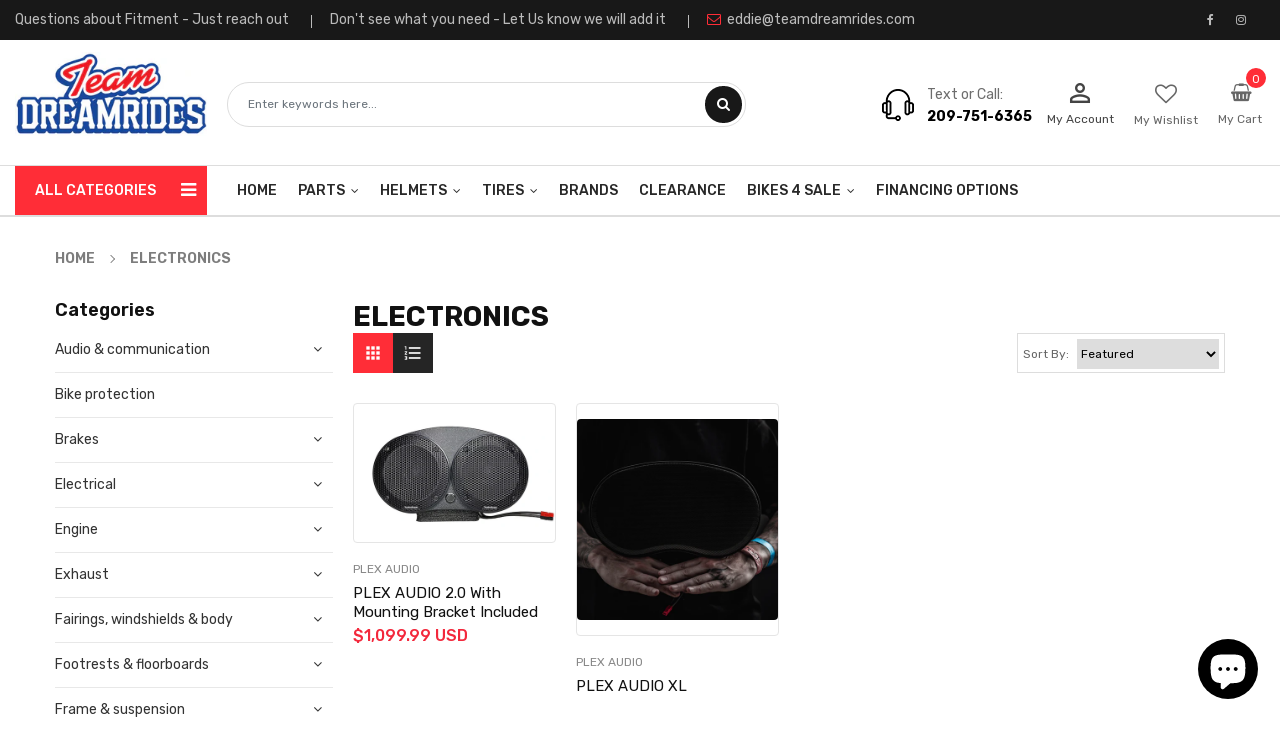

--- FILE ---
content_type: text/html; charset=utf-8
request_url: https://teamdreamrides.com/collections/electronics
body_size: 43091
content:
<!doctype html>
<!--[if IE 9]> <html class="ie9 no-js" lang="en"> <![endif]-->
<!--[if (gt IE 9)|!(IE)]><!--> 
<html class="no-js" lang="en"> <!--<![endif]-->
  <head>
    <!-- Basic page -->
    <meta charset="utf-8">
    <meta name="viewport" content="width=device-width,user-scalable=1">
    <meta name="theme-color" content="#7796a8">
    <link rel="canonical" href="https://teamdreamrides.com/collections/electronics">
<!-- Digital Throttle -->


<script>

    var customerDL = {
      'userId'        : "",
      'customerEmail' : null,
      };
  var dataLayer = window.dataLayer = window.dataLayer || [];
  dataLayer.push({'event': 'customer_details', 'customer_dl': customerDL});

dataLayer.push({
      'event': 'cart_data',
      'cart_total': 0.00
});

</script>


<!-- end Digital Throttle -->
<!-- end Digital Throttle -->
    <!-- Favicon -->
    

    
  <link rel="icon" type="image/png" href="//teamdreamrides.com/cdn/shop/files/TDR-Website-Logo_6e295b1c-d164-437f-89b5-2839c924e5e4.png?v=1766746787&width=32" sizes="32x32">
  <link rel="icon" type="image/png" href="//teamdreamrides.com/cdn/shop/files/TDR-Website-Logo_6e295b1c-d164-437f-89b5-2839c924e5e4.png?v=1766746787&width=192" sizes="192x192">
  <link rel="apple-touch-icon" href="//teamdreamrides.com/cdn/shop/files/TDR-Website-Logo_6e295b1c-d164-437f-89b5-2839c924e5e4.png?v=1766746787&width=180" sizes="180x180">
 
  <!-- Required defaults -->
  <link rel="shortcut icon" href="//teamdreamrides.com/cdn/shop/files/TDR-Website-Logo_6e295b1c-d164-437f-89b5-2839c924e5e4.png?v=1766746787&width=32">
  <link rel="icon" href="/favicon.ico">


    <!-- Title and description -->
    <title>
      ELECTRONICS &ndash; Team Dream Rides
    </title>

    
    <meta name="description" content="ELECTRONICS">
    
    
    <!-- Script -->
    
<script src="//ajax.googleapis.com/ajax/libs/jquery/1.11.0/jquery.min.js" ></script>
<script src="//ajax.googleapis.com/ajax/libs/jquery/1.9.1/jquery.min.js"></script>
<script src="https://maxcdn.bootstrapcdn.com/bootstrap/4.0.0/js/bootstrap.min.js"></script>

<script src="//teamdreamrides.com/cdn/shop/t/37/assets/slick.min.js?v=89980774482270015571676587177" ></script>
<script src="//teamdreamrides.com/cdn/shop/t/37/assets/ss_custom.js?v=142128817989861184781676587177" ></script>
<script src="//teamdreamrides.com/cdn/shop/t/37/assets/jquery-cookie.min.js?v=9607349207001725821676587177" ></script>
<script src="//teamdreamrides.com/cdn/shopifycloud/storefront/assets/themes_support/api.jquery-7ab1a3a4.js" ></script>
<script src="//teamdreamrides.com/cdn/shop/t/37/assets/libs.js?v=36099204716578099311676587177" ></script>
<script src="//teamdreamrides.com/cdn/shop/t/37/assets/wish-list.js?v=155482163504671021941676587177" ></script>
<script src="//teamdreamrides.com/cdn/shop/t/37/assets/owl.carousel.min.js?v=75813715580695946121676587177" ></script>
<script src="//teamdreamrides.com/cdn/shopifycloud/storefront/assets/themes_support/option_selection-b017cd28.js" ></script>
<script src="//teamdreamrides.com/cdn/shop/t/37/assets/sticky-kit.min.js?v=39104861220950804071676587177" ></script>
<script src="//teamdreamrides.com/cdn/shop/t/37/assets/modernizr.custom.js?v=45854973270124725641676587177" ></script>
<script src="//teamdreamrides.com/cdn/shop/t/37/assets/jquery.dlmenu.js?v=107468482489165827501676587177" ></script>
<script src="//teamdreamrides.com/cdn/shop/t/37/assets/selectize.min.js?v=70245539515728390161676587177" ></script>



<script>
  
  window.money_format = "<span class=money>${{amount}} USD</span>";
  window.shop_currency = "USD";
  window.show_multiple_currencies = true;
  window.use_color_swatch = true;
  window.file_url = "//teamdreamrides.com/cdn/shop/files/?v=10729"; 
  window.theme_load = "//teamdreamrides.com/cdn/shop/t/37/assets/ajax-loader.gif?v=41356863302472015721676587177"; 
  window.filter_mul_choice = true;
  //Product Detail - Add to cart
  window.btn_addToCart = '#btnAddtocart';
  window.product_detail_form = '#AddToCartForm';
  window.product_detail_name = '.product-info h1';
  window.product_detail_mainImg = '.product-single-photos img';
  window.addcart_susscess = "";
  window.cart_count = ".mini-cart .cart-count";
  window.cart_total = ".mini-cart .cart-total";
  window.inventory_text = {
    sold_out: "Sold out",
    unavailable: "Unavailable"
  };
  window.addcart_susscess = "";
  window.trans_text = {
    in_stock: "in stock",
    many_in_stock: "Many in stock",
    out_of_stock: "Out stock",
    add_to_cart: "Add to cart",
    sold_out: "Sold out",
    unavailable: "Unavailable"
  };

</script>










    
 
 




<script>
  window.file_url = "//teamdreamrides.com/cdn/shop/files/?v=10729"; 
  window.theme_load = "//teamdreamrides.com/cdn/shop/t/37/assets/ajax-loader.gif?v=41356863302472015721676587177"; 

  window.filter_mul_choice = true;

  //Product Detail - Add to cart
  window.btn_addToCart = '#btnAddtocart';
  window.product_detail_form = '#AddToCartForm';
  window.product_detail_name = '.product-info h1';
  window.product_detail_mainImg = '.product-single-photos img';
  window.addcart_susscess = "popup";

  window.cart_count = ".mini-cart .cart-count";
  window.cart_total = ".mini-cart .cart-total";
  window.trans_text = {
    in_stock: "in stock",
    many_in_stock: "Many in stock",
    out_of_stock: "Out stock",
    add_to_cart: "Add to cart",
    sold_out: "Sold out",
    unavailable: "Unavailable"
  };	
</script>

    <link rel="stylesheet" href="//maxcdn.bootstrapcdn.com/font-awesome/4.7.0/css/font-awesome.min.css">
<link rel="stylesheet" type="text/css" href="//cdn.jsdelivr.net/jquery.slick/1.6.0/slick.css"/>
<link href="https://fonts.googleapis.com/icon?family=Material+Icons" rel="stylesheet">
<link href="//teamdreamrides.com/cdn/shop/t/37/assets/theme-config.scss.css?v=43025496741854974221768881807" rel="stylesheet" type="text/css" media="all" />
<link href="//teamdreamrides.com/cdn/shop/t/37/assets/theme-style.scss.css?v=66805336056738357061768881807" rel="stylesheet" type="text/css" media="all" />
<link href="//teamdreamrides.com/cdn/shop/t/37/assets/theme-sections.scss.css?v=116953045902107909261700594698" rel="stylesheet" type="text/css" media="all" />
<link href="//teamdreamrides.com/cdn/shop/t/37/assets/theme-responsive.scss.css?v=479280574110543071676587177" rel="stylesheet" type="text/css" media="all" />
<link href="//teamdreamrides.com/cdn/shop/t/37/assets/animate.css?v=59079090248366158511676587177" rel="stylesheet" type="text/css" media="all" />
<link href="//teamdreamrides.com/cdn/shop/t/37/assets/owl.carousel.min.css?v=100847393044616809951676587177" rel="stylesheet" type="text/css" media="all" />

<link href="//teamdreamrides.com/cdn/shop/t/37/assets/jquery.fancybox.css?v=137092036291199092101676587177" rel="stylesheet" type="text/css" media="all" />

    
<script type="text/javascript">
  WebFontConfig = {
    google: { families: [ 
      
          'Rubik:100,200,300,400,500,600,700,800,900'
	  
      
     
      
      		,
        'Open Sans:100,200,300,400,500,600,700,800,900'
	        
      
      
      
      		,
        'Roboto:100,200,300,400,500,600,700,800,900'
	   
    ] }
  };
  (function() {
    var wf = document.createElement('script');
    wf.src = ('https:' == document.location.protocol ? 'https' : 'http') +
      '://ajax.googleapis.com/ajax/libs/webfont/1/webfont.js';
    wf.type = 'text/javascript';
    wf.async = 'true';
    var s = document.getElementsByTagName('script')[0];
    s.parentNode.insertBefore(wf, s);
  })(); 
</script>

    
    <!-- /snippets/social-meta-tags.liquid -->
<meta property="og:site_name" content="Team Dream Rides">
<meta property="og:url" content="https://teamdreamrides.com/collections/electronics">
<meta property="og:title" content="ELECTRONICS">
<meta property="og:type" content="website">
<meta property="og:description" content="ELECTRONICS">


<meta name="twitter:site" content="@">
<meta name="twitter:card" content="summary_large_image">
<meta name="twitter:title" content="ELECTRONICS">
<meta name="twitter:description" content="ELECTRONICS">

    
    <script>window.performance && window.performance.mark && window.performance.mark('shopify.content_for_header.start');</script><meta name="google-site-verification" content="NlRZCZlbLyLNj9S8ve2tkBy8KiyX28XGLbxnXxxAZeg">
<meta name="facebook-domain-verification" content="9sbc5bm7u61ral5riv5fol4vyhbwxq">
<meta id="shopify-digital-wallet" name="shopify-digital-wallet" content="/6059294802/digital_wallets/dialog">
<meta name="shopify-checkout-api-token" content="5efa31b79aafe0787020ec14b9870b4d">
<meta id="in-context-paypal-metadata" data-shop-id="6059294802" data-venmo-supported="false" data-environment="production" data-locale="en_US" data-paypal-v4="true" data-currency="USD">
<link rel="alternate" type="application/atom+xml" title="Feed" href="/collections/electronics.atom" />
<link rel="alternate" type="application/json+oembed" href="https://teamdreamrides.com/collections/electronics.oembed">
<script async="async" src="/checkouts/internal/preloads.js?locale=en-US"></script>
<link rel="preconnect" href="https://shop.app" crossorigin="anonymous">
<script async="async" src="https://shop.app/checkouts/internal/preloads.js?locale=en-US&shop_id=6059294802" crossorigin="anonymous"></script>
<script id="apple-pay-shop-capabilities" type="application/json">{"shopId":6059294802,"countryCode":"US","currencyCode":"USD","merchantCapabilities":["supports3DS"],"merchantId":"gid:\/\/shopify\/Shop\/6059294802","merchantName":"Team Dream Rides","requiredBillingContactFields":["postalAddress","email","phone"],"requiredShippingContactFields":["postalAddress","email","phone"],"shippingType":"shipping","supportedNetworks":["visa","masterCard","amex","discover","elo","jcb"],"total":{"type":"pending","label":"Team Dream Rides","amount":"1.00"},"shopifyPaymentsEnabled":true,"supportsSubscriptions":true}</script>
<script id="shopify-features" type="application/json">{"accessToken":"5efa31b79aafe0787020ec14b9870b4d","betas":["rich-media-storefront-analytics"],"domain":"teamdreamrides.com","predictiveSearch":true,"shopId":6059294802,"locale":"en"}</script>
<script>var Shopify = Shopify || {};
Shopify.shop = "team-dream-rides.myshopify.com";
Shopify.locale = "en";
Shopify.currency = {"active":"USD","rate":"1.0"};
Shopify.country = "US";
Shopify.theme = {"name":"New Site 2023","id":132731732161,"schema_name":"Ss_AutoParts","schema_version":"1.0.7","theme_store_id":null,"role":"main"};
Shopify.theme.handle = "null";
Shopify.theme.style = {"id":null,"handle":null};
Shopify.cdnHost = "teamdreamrides.com/cdn";
Shopify.routes = Shopify.routes || {};
Shopify.routes.root = "/";</script>
<script type="module">!function(o){(o.Shopify=o.Shopify||{}).modules=!0}(window);</script>
<script>!function(o){function n(){var o=[];function n(){o.push(Array.prototype.slice.apply(arguments))}return n.q=o,n}var t=o.Shopify=o.Shopify||{};t.loadFeatures=n(),t.autoloadFeatures=n()}(window);</script>
<script>
  window.ShopifyPay = window.ShopifyPay || {};
  window.ShopifyPay.apiHost = "shop.app\/pay";
  window.ShopifyPay.redirectState = null;
</script>
<script id="shop-js-analytics" type="application/json">{"pageType":"collection"}</script>
<script defer="defer" async type="module" src="//teamdreamrides.com/cdn/shopifycloud/shop-js/modules/v2/client.init-shop-cart-sync_BApSsMSl.en.esm.js"></script>
<script defer="defer" async type="module" src="//teamdreamrides.com/cdn/shopifycloud/shop-js/modules/v2/chunk.common_CBoos6YZ.esm.js"></script>
<script type="module">
  await import("//teamdreamrides.com/cdn/shopifycloud/shop-js/modules/v2/client.init-shop-cart-sync_BApSsMSl.en.esm.js");
await import("//teamdreamrides.com/cdn/shopifycloud/shop-js/modules/v2/chunk.common_CBoos6YZ.esm.js");

  window.Shopify.SignInWithShop?.initShopCartSync?.({"fedCMEnabled":true,"windoidEnabled":true});

</script>
<script>
  window.Shopify = window.Shopify || {};
  if (!window.Shopify.featureAssets) window.Shopify.featureAssets = {};
  window.Shopify.featureAssets['shop-js'] = {"shop-cart-sync":["modules/v2/client.shop-cart-sync_DJczDl9f.en.esm.js","modules/v2/chunk.common_CBoos6YZ.esm.js"],"init-fed-cm":["modules/v2/client.init-fed-cm_BzwGC0Wi.en.esm.js","modules/v2/chunk.common_CBoos6YZ.esm.js"],"init-windoid":["modules/v2/client.init-windoid_BS26ThXS.en.esm.js","modules/v2/chunk.common_CBoos6YZ.esm.js"],"init-shop-email-lookup-coordinator":["modules/v2/client.init-shop-email-lookup-coordinator_DFwWcvrS.en.esm.js","modules/v2/chunk.common_CBoos6YZ.esm.js"],"shop-cash-offers":["modules/v2/client.shop-cash-offers_DthCPNIO.en.esm.js","modules/v2/chunk.common_CBoos6YZ.esm.js","modules/v2/chunk.modal_Bu1hFZFC.esm.js"],"shop-button":["modules/v2/client.shop-button_D_JX508o.en.esm.js","modules/v2/chunk.common_CBoos6YZ.esm.js"],"shop-toast-manager":["modules/v2/client.shop-toast-manager_tEhgP2F9.en.esm.js","modules/v2/chunk.common_CBoos6YZ.esm.js"],"avatar":["modules/v2/client.avatar_BTnouDA3.en.esm.js"],"pay-button":["modules/v2/client.pay-button_BuNmcIr_.en.esm.js","modules/v2/chunk.common_CBoos6YZ.esm.js"],"init-shop-cart-sync":["modules/v2/client.init-shop-cart-sync_BApSsMSl.en.esm.js","modules/v2/chunk.common_CBoos6YZ.esm.js"],"shop-login-button":["modules/v2/client.shop-login-button_DwLgFT0K.en.esm.js","modules/v2/chunk.common_CBoos6YZ.esm.js","modules/v2/chunk.modal_Bu1hFZFC.esm.js"],"init-customer-accounts-sign-up":["modules/v2/client.init-customer-accounts-sign-up_TlVCiykN.en.esm.js","modules/v2/client.shop-login-button_DwLgFT0K.en.esm.js","modules/v2/chunk.common_CBoos6YZ.esm.js","modules/v2/chunk.modal_Bu1hFZFC.esm.js"],"init-shop-for-new-customer-accounts":["modules/v2/client.init-shop-for-new-customer-accounts_DrjXSI53.en.esm.js","modules/v2/client.shop-login-button_DwLgFT0K.en.esm.js","modules/v2/chunk.common_CBoos6YZ.esm.js","modules/v2/chunk.modal_Bu1hFZFC.esm.js"],"init-customer-accounts":["modules/v2/client.init-customer-accounts_C0Oh2ljF.en.esm.js","modules/v2/client.shop-login-button_DwLgFT0K.en.esm.js","modules/v2/chunk.common_CBoos6YZ.esm.js","modules/v2/chunk.modal_Bu1hFZFC.esm.js"],"shop-follow-button":["modules/v2/client.shop-follow-button_C5D3XtBb.en.esm.js","modules/v2/chunk.common_CBoos6YZ.esm.js","modules/v2/chunk.modal_Bu1hFZFC.esm.js"],"checkout-modal":["modules/v2/client.checkout-modal_8TC_1FUY.en.esm.js","modules/v2/chunk.common_CBoos6YZ.esm.js","modules/v2/chunk.modal_Bu1hFZFC.esm.js"],"lead-capture":["modules/v2/client.lead-capture_D-pmUjp9.en.esm.js","modules/v2/chunk.common_CBoos6YZ.esm.js","modules/v2/chunk.modal_Bu1hFZFC.esm.js"],"shop-login":["modules/v2/client.shop-login_BmtnoEUo.en.esm.js","modules/v2/chunk.common_CBoos6YZ.esm.js","modules/v2/chunk.modal_Bu1hFZFC.esm.js"],"payment-terms":["modules/v2/client.payment-terms_BHOWV7U_.en.esm.js","modules/v2/chunk.common_CBoos6YZ.esm.js","modules/v2/chunk.modal_Bu1hFZFC.esm.js"]};
</script>
<script>(function() {
  var isLoaded = false;
  function asyncLoad() {
    if (isLoaded) return;
    isLoaded = true;
    var urls = ["https:\/\/cdn.nfcube.com\/instafeed-bc8fa0b5d5a891445e6b90140aa68c7e.js?shop=team-dream-rides.myshopify.com","https:\/\/cdn.instantbrandpage.lowfruitsolutions.com\/00e071e3c3c519fefdc19a8e8201666d\/featured-slider-35eb460fa8c7439c19ede1901ffc41f3.js?shop=team-dream-rides.myshopify.com","https:\/\/cdn.instantbrandpage.lowfruitsolutions.com\/00e071e3c3c519fefdc19a8e8201666d\/brand-page-7bbe7c8eca4dff40a67179230b242025.js?shop=team-dream-rides.myshopify.com","https:\/\/s3.eu-west-1.amazonaws.com\/production-klarna-il-shopify-osm\/a6c5e37d3b587ca7438f15aa90b429b47085a035\/team-dream-rides.myshopify.com-1708597899565.js?shop=team-dream-rides.myshopify.com","https:\/\/tools.luckyorange.com\/core\/lo.js?site-id=aee823bb\u0026shop=team-dream-rides.myshopify.com","https:\/\/cdn.hextom.com\/js\/freeshippingbar.js?shop=team-dream-rides.myshopify.com","https:\/\/bgproxy.paytomorrow.com\/shopify\/mpe\/script\/245abaf3-ee85-4c32-a602-6e6ae18483eb?shop=team-dream-rides.myshopify.com","https:\/\/js.snapfinance.com\/v2\/snap-sdk.js?shop=team-dream-rides.myshopify.com"];
    for (var i = 0; i < urls.length; i++) {
      var s = document.createElement('script');
      s.type = 'text/javascript';
      s.async = true;
      s.src = urls[i];
      var x = document.getElementsByTagName('script')[0];
      x.parentNode.insertBefore(s, x);
    }
  };
  if(window.attachEvent) {
    window.attachEvent('onload', asyncLoad);
  } else {
    window.addEventListener('load', asyncLoad, false);
  }
})();</script>
<script id="__st">var __st={"a":6059294802,"offset":-18000,"reqid":"9a119525-851a-47c4-9060-3ac3a28bff5a-1768936784","pageurl":"teamdreamrides.com\/collections\/electronics","u":"6b586f13ef52","p":"collection","rtyp":"collection","rid":160936984658};</script>
<script>window.ShopifyPaypalV4VisibilityTracking = true;</script>
<script id="captcha-bootstrap">!function(){'use strict';const t='contact',e='account',n='new_comment',o=[[t,t],['blogs',n],['comments',n],[t,'customer']],c=[[e,'customer_login'],[e,'guest_login'],[e,'recover_customer_password'],[e,'create_customer']],r=t=>t.map((([t,e])=>`form[action*='/${t}']:not([data-nocaptcha='true']) input[name='form_type'][value='${e}']`)).join(','),a=t=>()=>t?[...document.querySelectorAll(t)].map((t=>t.form)):[];function s(){const t=[...o],e=r(t);return a(e)}const i='password',u='form_key',d=['recaptcha-v3-token','g-recaptcha-response','h-captcha-response',i],f=()=>{try{return window.sessionStorage}catch{return}},m='__shopify_v',_=t=>t.elements[u];function p(t,e,n=!1){try{const o=window.sessionStorage,c=JSON.parse(o.getItem(e)),{data:r}=function(t){const{data:e,action:n}=t;return t[m]||n?{data:e,action:n}:{data:t,action:n}}(c);for(const[e,n]of Object.entries(r))t.elements[e]&&(t.elements[e].value=n);n&&o.removeItem(e)}catch(o){console.error('form repopulation failed',{error:o})}}const l='form_type',E='cptcha';function T(t){t.dataset[E]=!0}const w=window,h=w.document,L='Shopify',v='ce_forms',y='captcha';let A=!1;((t,e)=>{const n=(g='f06e6c50-85a8-45c8-87d0-21a2b65856fe',I='https://cdn.shopify.com/shopifycloud/storefront-forms-hcaptcha/ce_storefront_forms_captcha_hcaptcha.v1.5.2.iife.js',D={infoText:'Protected by hCaptcha',privacyText:'Privacy',termsText:'Terms'},(t,e,n)=>{const o=w[L][v],c=o.bindForm;if(c)return c(t,g,e,D).then(n);var r;o.q.push([[t,g,e,D],n]),r=I,A||(h.body.append(Object.assign(h.createElement('script'),{id:'captcha-provider',async:!0,src:r})),A=!0)});var g,I,D;w[L]=w[L]||{},w[L][v]=w[L][v]||{},w[L][v].q=[],w[L][y]=w[L][y]||{},w[L][y].protect=function(t,e){n(t,void 0,e),T(t)},Object.freeze(w[L][y]),function(t,e,n,w,h,L){const[v,y,A,g]=function(t,e,n){const i=e?o:[],u=t?c:[],d=[...i,...u],f=r(d),m=r(i),_=r(d.filter((([t,e])=>n.includes(e))));return[a(f),a(m),a(_),s()]}(w,h,L),I=t=>{const e=t.target;return e instanceof HTMLFormElement?e:e&&e.form},D=t=>v().includes(t);t.addEventListener('submit',(t=>{const e=I(t);if(!e)return;const n=D(e)&&!e.dataset.hcaptchaBound&&!e.dataset.recaptchaBound,o=_(e),c=g().includes(e)&&(!o||!o.value);(n||c)&&t.preventDefault(),c&&!n&&(function(t){try{if(!f())return;!function(t){const e=f();if(!e)return;const n=_(t);if(!n)return;const o=n.value;o&&e.removeItem(o)}(t);const e=Array.from(Array(32),(()=>Math.random().toString(36)[2])).join('');!function(t,e){_(t)||t.append(Object.assign(document.createElement('input'),{type:'hidden',name:u})),t.elements[u].value=e}(t,e),function(t,e){const n=f();if(!n)return;const o=[...t.querySelectorAll(`input[type='${i}']`)].map((({name:t})=>t)),c=[...d,...o],r={};for(const[a,s]of new FormData(t).entries())c.includes(a)||(r[a]=s);n.setItem(e,JSON.stringify({[m]:1,action:t.action,data:r}))}(t,e)}catch(e){console.error('failed to persist form',e)}}(e),e.submit())}));const S=(t,e)=>{t&&!t.dataset[E]&&(n(t,e.some((e=>e===t))),T(t))};for(const o of['focusin','change'])t.addEventListener(o,(t=>{const e=I(t);D(e)&&S(e,y())}));const B=e.get('form_key'),M=e.get(l),P=B&&M;t.addEventListener('DOMContentLoaded',(()=>{const t=y();if(P)for(const e of t)e.elements[l].value===M&&p(e,B);[...new Set([...A(),...v().filter((t=>'true'===t.dataset.shopifyCaptcha))])].forEach((e=>S(e,t)))}))}(h,new URLSearchParams(w.location.search),n,t,e,['guest_login'])})(!0,!0)}();</script>
<script integrity="sha256-4kQ18oKyAcykRKYeNunJcIwy7WH5gtpwJnB7kiuLZ1E=" data-source-attribution="shopify.loadfeatures" defer="defer" src="//teamdreamrides.com/cdn/shopifycloud/storefront/assets/storefront/load_feature-a0a9edcb.js" crossorigin="anonymous"></script>
<script crossorigin="anonymous" defer="defer" src="//teamdreamrides.com/cdn/shopifycloud/storefront/assets/shopify_pay/storefront-65b4c6d7.js?v=20250812"></script>
<script data-source-attribution="shopify.dynamic_checkout.dynamic.init">var Shopify=Shopify||{};Shopify.PaymentButton=Shopify.PaymentButton||{isStorefrontPortableWallets:!0,init:function(){window.Shopify.PaymentButton.init=function(){};var t=document.createElement("script");t.src="https://teamdreamrides.com/cdn/shopifycloud/portable-wallets/latest/portable-wallets.en.js",t.type="module",document.head.appendChild(t)}};
</script>
<script data-source-attribution="shopify.dynamic_checkout.buyer_consent">
  function portableWalletsHideBuyerConsent(e){var t=document.getElementById("shopify-buyer-consent"),n=document.getElementById("shopify-subscription-policy-button");t&&n&&(t.classList.add("hidden"),t.setAttribute("aria-hidden","true"),n.removeEventListener("click",e))}function portableWalletsShowBuyerConsent(e){var t=document.getElementById("shopify-buyer-consent"),n=document.getElementById("shopify-subscription-policy-button");t&&n&&(t.classList.remove("hidden"),t.removeAttribute("aria-hidden"),n.addEventListener("click",e))}window.Shopify?.PaymentButton&&(window.Shopify.PaymentButton.hideBuyerConsent=portableWalletsHideBuyerConsent,window.Shopify.PaymentButton.showBuyerConsent=portableWalletsShowBuyerConsent);
</script>
<script data-source-attribution="shopify.dynamic_checkout.cart.bootstrap">document.addEventListener("DOMContentLoaded",(function(){function t(){return document.querySelector("shopify-accelerated-checkout-cart, shopify-accelerated-checkout")}if(t())Shopify.PaymentButton.init();else{new MutationObserver((function(e,n){t()&&(Shopify.PaymentButton.init(),n.disconnect())})).observe(document.body,{childList:!0,subtree:!0})}}));
</script>
<link id="shopify-accelerated-checkout-styles" rel="stylesheet" media="screen" href="https://teamdreamrides.com/cdn/shopifycloud/portable-wallets/latest/accelerated-checkout-backwards-compat.css" crossorigin="anonymous">
<style id="shopify-accelerated-checkout-cart">
        #shopify-buyer-consent {
  margin-top: 1em;
  display: inline-block;
  width: 100%;
}

#shopify-buyer-consent.hidden {
  display: none;
}

#shopify-subscription-policy-button {
  background: none;
  border: none;
  padding: 0;
  text-decoration: underline;
  font-size: inherit;
  cursor: pointer;
}

#shopify-subscription-policy-button::before {
  box-shadow: none;
}

      </style>
<script id="sections-script" data-sections="ss-facebook-message" defer="defer" src="//teamdreamrides.com/cdn/shop/t/37/compiled_assets/scripts.js?v=10729"></script>
<script>window.performance && window.performance.mark && window.performance.mark('shopify.content_for_header.end');</script>
    <meta name="google-site-verification" content="UDEnzW_tEaAwSz-46VEhKp_YgXvguJ-snLsfak4k9gA" />
    <meta name="google-site-verification" content="F_RJdw0OUlz3WMa-7r33F0jvwG83Zf4Fua-HRFi8Mmg" />
  <!-- BEGIN app block: shopify://apps/uploadly-file-upload/blocks/app-embed/d91e9a53-de3d-49df-b7a1-ac8a15b213e5 -->

<div data-ph-meta="{&quot;buy_button&quot;:false,&quot;field_67474fff8ef410ebb6248ab6&quot;:{&quot;status&quot;:true,&quot;position&quot;:1,&quot;data&quot;:{&quot;fieldname&quot;:&quot;Image Upload&quot;,&quot;directUpload&quot;:false,&quot;atcTitle&quot;:&quot;Upload a file:&quot;,&quot;uploadButtonText&quot;:&quot;Choose File&quot;,&quot;uploadButtonText2&quot;:&quot;Change File&quot;,&quot;dialogInstructionOne&quot;:&quot;Choose an image from the list to crop or enhance it. To add more files, use the links on the left&quot;,&quot;dialogInstructionTwo&quot;:&quot;Choose an image from the list to crop or enhance it. To add more files, use the menu icon in the top left&quot;,&quot;dialogInstructionThree&quot;:&quot;If you have trouble uploading, click ⋮ in the top right, then ‘Open in Chrome’&quot;,&quot;buttonTextSize&quot;:14,&quot;buttonFontSize&quot;:14,&quot;fontStyle&quot;:&quot;Theme Font&quot;,&quot;introTitleColor&quot;:&quot;#000&quot;,&quot;buttonCol&quot;:&quot;#fff&quot;,&quot;buttonBg&quot;:&quot;#5ADE00&quot;,&quot;buttonTopBottomPadding&quot;:10,&quot;buttonLeftRightPadding&quot;:10,&quot;buttonBorderRadius&quot;:3,&quot;buttonWidth&quot;:&quot;Full&quot;,&quot;buttonDialogLang&quot;:&quot;English&quot;,&quot;dialogLanguage&quot;:&quot;en&quot;,&quot;opt1&quot;:true,&quot;op2&quot;:false,&quot;maximumFiles&quot;:3,&quot;minimumfiles&quot;:0,&quot;opt3&quot;:false,&quot;fopt1&quot;:false,&quot;fopt2&quot;:false,&quot;fopt3&quot;:true,&quot;pdf&quot;:false,&quot;word&quot;:false,&quot;customFile&quot;:false,&quot;fileTypes&quot;:[],&quot;buttonStatus&quot;:&quot;Disable&quot;,&quot;textFieldName&quot;:&quot;Notes:&quot;,&quot;fieldHelpText&quot;:&quot;&quot;,&quot;textFieldMaxLength&quot;:&quot;No&quot;,&quot;textFieldMaxChars&quot;:&quot;30&quot;,&quot;textFieldRequired&quot;:&quot;No&quot;,&quot;textFieldRequiredMessage&quot;:&quot;Please enter a text!&quot;,&quot;textFieldrequiredMessageButtonText&quot;:&quot;OK&quot;,&quot;fileSizeRestriction&quot;:false,&quot;fileSizeRestrictionType&quot;:&quot;minimumFileRestriction&quot;,&quot;fileSizeMinimumRestriction&quot;:&quot;2&quot;,&quot;fileSizeMaximumRestriction&quot;:&quot;4&quot;,&quot;fileSizeMinMaxMinimum&quot;:&quot;2&quot;,&quot;fileSizeMinMaxMaximum&quot;:&quot;4&quot;,&quot;no&quot;:true,&quot;yes&quot;:false,&quot;fileRequiredMessage&quot;:&quot;Please upload a file!&quot;,&quot;fileRequiredMessageButtonText&quot;:&quot;OK&quot;,&quot;allowCropping&quot;:true,&quot;croppingType&quot;:&quot;crop_free&quot;,&quot;croppingAspectRatio&quot;:&quot;3:2&quot;,&quot;allowEditing&quot;:false,&quot;editingType&quot;:&quot;optional&quot;,&quot;buttonStatus2&quot;:&quot;Disable&quot;,&quot;imageWidth&quot;:&quot;1800&quot;,&quot;imageHeight&quot;:&quot;1200&quot;,&quot;maxSizeRestriction&quot;:&quot;Disable&quot;,&quot;maxImageWidth&quot;:&quot;1800&quot;,&quot;maxImageHeight&quot;:&quot;1200&quot;,&quot;selectedUploadSources&quot;:&quot;file camera url facebook instagram gdrive gphotos dropbox nft evernote flickr onedrive box vk huddle&quot;,&quot;productCondition&quot;:{&quot;condition&quot;:&quot;&quot;,&quot;products&quot;:[&quot;Custom Harley Derby Cover&quot;],&quot;productIds&quot;:[&quot;gid:\/\/shopify\/Product\/10613419081921&quot;],&quot;collection&quot;:[],&quot;collectionIds&quot;:[],&quot;prodOpt&quot;:&quot;&quot;,&quot;prodTitleEqual&quot;:[],&quot;prodTitleContains&quot;:[],&quot;collOpt&quot;:&quot;&quot;,&quot;collectionTitleEqual&quot;:[],&quot;collectionTitleContains&quot;:[]},&quot;allVariants&quot;:true,&quot;anyConditionVariant&quot;:false,&quot;allConditionVariant&quot;:false,&quot;noneConditionVariant&quot;:false,&quot;allVariantValues&quot;:[],&quot;anyConditionCheck&quot;:false,&quot;allConditionCheck&quot;:false,&quot;showAllFields&quot;:false,&quot;thisProduct&quot;:true,&quot;thisCollection&quot;:false,&quot;ucCustomTransalations&quot;:{&quot;uploading&quot;:&quot;Uploading... Please wait.&quot;,&quot;loadingInfo&quot;:&quot;Loading info...&quot;,&quot;errors_default&quot;:&quot;Error&quot;,&quot;error_invalid_filetype&quot;:&quot;Invalid file type&quot;,&quot;errors_baddata&quot;:&quot;Incorrect value&quot;,&quot;errors_size&quot;:&quot;File too big&quot;,&quot;errors_upload&quot;:&quot;Can&#39;t upload&quot;,&quot;errors_user&quot;:&quot;Upload canceled&quot;,&quot;errors_info&quot;:&quot;Can&#39;t load info&quot;,&quot;errors_image&quot;:&quot;Only images allowed&quot;,&quot;draghere&quot;:&quot;Drop a file here&quot;,&quot;one&quot;:&quot;1 file&quot;,&quot;file_other&quot;:&quot;1 files&quot;,&quot;buttons_cancel&quot;:&quot;Cancel&quot;,&quot;buttons_remove&quot;:&quot;Remove&quot;,&quot;buttons_choose_files_one&quot;:&quot;Choose a file&quot;,&quot;buttons_choose_files_other&quot;:&quot;Choose files&quot;,&quot;buttons_choose_images_one&quot;:&quot;Choose an image&quot;,&quot;buttons_choose_images_other&quot;:&quot;Choose images&quot;,&quot;dialog_close&quot;:&quot;Close&quot;,&quot;dialog_done&quot;:&quot;Done&quot;,&quot;dialog_showFiles&quot;:&quot;Show files&quot;,&quot;dialog_tabs_names_preview&quot;:&quot;Preview&quot;,&quot;dialog_tabs_names_file&quot;:&quot;Local Files&quot;,&quot;dialog_tabs_names_url&quot;:&quot;Direct Link&quot;,&quot;dialog_tabs_names_file_drag&quot;:&quot;drag \u0026 drop\u003cbr\u003eany files&quot;,&quot;dialog_tabs_names_file_or&quot;:&quot;or&quot;,&quot;dialog_tabs_names_file_also&quot;:&quot;or choose from&quot;,&quot;dialog_tabs_names_file_button&quot;:&quot;Choose a local file&quot;,&quot;dialog_tabs_names_url_title&quot;:&quot;Files from the Web&quot;,&quot;dialog_tabs_names_url_line2&quot;:&quot;Provide the link.&quot;,&quot;dialog_tabs_names_url_input&quot;:&quot;Paste your link here...&quot;,&quot;dialog_tabs_names_url_button&quot;:&quot;Upload&quot;,&quot;dialog_tabs_names_camera_title&quot;:&quot;File from web camera&quot;,&quot;dialog_tabs_names_camera_capture&quot;:&quot;Take a photo&quot;,&quot;dialog_tabs_names_camera_mirror&quot;:&quot;Mirror&quot;,&quot;dialog_tabs_names_camera_startRecord&quot;:&quot;Record a video&quot;,&quot;dialog_tabs_names_camera_stopRecord&quot;:&quot;Stop&quot;,&quot;dialog_tabs_names_camera_retry&quot;:&quot;Request permissions again&quot;,&quot;dialog_tabs_names_camera_pleaseAllow_title&quot;:&quot;Please allow access to your camera&quot;,&quot;dialog_tabs_names_camera_pleaseAllow_text&quot;:&quot;You have been prompted to allow camera access from this site.\u003cbr\u003eIn order to take pictures with your camera you must approve this request.&quot;,&quot;notFound_title&quot;:&quot;No camera detected&quot;,&quot;notFound_text&quot;:&quot;Looks like you have no camera connected to this device.&quot;,&quot;dialog_tabs_names_preview_back&quot;:&quot;Back&quot;,&quot;dialog_tabs_names_preview_done&quot;:&quot;Add&quot;,&quot;dialog_tabs_names_preview_unknown_done&quot;:&quot;Skip preview and accept&quot;,&quot;dialog_tabs_names_preview_regular_title&quot;:&quot;Add this file?&quot;,&quot;dialog_tabs_names_preview_regular_line1&quot;:&quot;You are about to add the file above.&quot;,&quot;dialog_tabs_names_preview_regular_line2&quot;:&quot;Please confirm.&quot;,&quot;dialog_tabs_names_preview_image_title&quot;:&quot;Add this image?&quot;,&quot;dialog_tabs_names_preview_crop_title&quot;:&quot;Crop and add this image&quot;,&quot;dialog_tabs_names_preview_crop_free&quot;:&quot;free&quot;,&quot;dialog_tabs_names_preview_video_title&quot;:&quot;Add this video?&quot;,&quot;dialog_tabs_names_preview_error_default_title&quot;:&quot;Oops!&quot;,&quot;dialog_tabs_names_preview_error_default_text&quot;:&quot;Something went wrong during the upload.&quot;,&quot;dialog_tabs_names_preview_error_default_back&quot;:&quot;Please try again&quot;,&quot;dialog_tabs_names_preview_error_loadImage_text&quot;:&quot;Can&#39;t load image&quot;,&quot;dialog_tabs_names_preview_multiple_question&quot;:&quot;Add files?&quot;,&quot;dialog_tabs_names_preview_multiple_tooManyFiles&quot;:&quot;You&#39;ve chosen too many files. max is maximum.&quot;,&quot;dialog_tabs_names_preview_multiple_title&quot;:&quot;You&#39;ve chosen files.&quot;,&quot;dialog_tabs_names_preview_multiple_tooFewFiles&quot;:&quot;You&#39;ve chosen files. At least min required.&quot;,&quot;dialog_tabs_names_preview_multiple_clear&quot;:&quot;Remove all&quot;,&quot;dialog_tabs_names_preview_size_restriction_minimum&quot;:&quot;File dimensions are wrong. File dimensions of width %width% and height %height% or more are required.&quot;,&quot;dialog_tabs_names_preview_size_restriction_maximum&quot;:&quot;File dimensions are wrong. File dimensions of width %width% and height %height% or less are required.&quot;,&quot;pdf_page_limitation_error&quot;:&quot;%minpdf% PDF page(s) minimum and %maxpdf% PDF page(s) maximum are required.&quot;,&quot;minimum_file_size_restriction_error&quot;:&quot;File size wrong. File of at least %minsize% is required.&quot;,&quot;maximum_file_size_restriction_error&quot;:&quot;File size wrong. File of less than %maxsize% is required.&quot;,&quot;minimum_and_maximum_file_size_restrictions_error&quot;:&quot;File size wrong. File size minimum %minsize% and maximum %maxsize% required.&quot;,&quot;effects_captions_blur&quot;:&quot;Blur&quot;,&quot;effects_captions_crop&quot;:&quot;Crop&quot;,&quot;effects_captions_enhance&quot;:&quot;Enhance&quot;,&quot;effects_captions_flip&quot;:&quot;Flip&quot;,&quot;effects_captions_grayscale&quot;:&quot;Grayscale&quot;,&quot;effects_captions_invert&quot;:&quot;Invert&quot;,&quot;effects_captions_mirror&quot;:&quot;Mirror&quot;,&quot;effects_captions_rotate&quot;:&quot;Rotate&quot;,&quot;effects_captions_sharp&quot;:&quot;Sharpen&quot;,&quot;effects_apply_button&quot;:&quot;Apply&quot;},&quot;fileRequiredButton&quot;:&quot;&quot;,&quot;previewStyle&quot;:&quot;tile_preview&quot;,&quot;customStyling&quot;:{&quot;container&quot;:&quot;&quot;,&quot;heading&quot;:&quot;&quot;,&quot;button&quot;:&quot;&quot;},&quot;targetingType&quot;:&quot;beginner&quot;,&quot;thisProductVariants&quot;:false,&quot;selectedProducts&quot;:[{&quot;id&quot;:&quot;gid:\/\/shopify\/Product\/10613419081921&quot;,&quot;title&quot;:&quot;Custom Harley Derby Cover&quot;}],&quot;fopt4&quot;:false,&quot;fileExtensions&quot;:[],&quot;pdf_settings&quot;:{&quot;enabled&quot;:false,&quot;minimum&quot;:0,&quot;maximum&quot;:3},&quot;translations&quot;:[]}}}"></div>

<script>
  try {
    window.ph_meta_fields = JSON.parse(document.querySelector('[data-ph-meta]').getAttribute('data-ph-meta'));
  } catch (err) {
    window.ph_meta_fields = {};
  }

  console.log("cli3 update v3.7");
</script>


<script>
  const uploadlyprimaryScript = document.createElement('script');
  uploadlyprimaryScript.src = "https://uploadly-cdn.com/uploadly.js";
  uploadlyprimaryScript.defer = true;

  uploadlyprimaryScript.onerror = function () {
    const fallbackScript = document.createElement('script');
    fallbackScript.src = "https://cdn.shopify.com/s/files/1/0515/2384/6340/files/uploadly.js";
    fallbackScript.defer = true;
    document.head.appendChild(fallbackScript);
  };
  document.head.appendChild(uploadlyprimaryScript);
</script>
<script async src="https://cdn.shopify.com/s/files/1/0515/2384/6340/files/uploadcarev2.js?v=1727778997"></script>




<!-- END app block --><!-- BEGIN app block: shopify://apps/smart-seo/blocks/smartseo/7b0a6064-ca2e-4392-9a1d-8c43c942357b --><meta name="smart-seo-integrated" content="true" /><!-- metatagsSavedToSEOFields: true --><!-- BEGIN app snippet: smartseo.custom.schemas.jsonld --><!-- END app snippet --><!-- BEGIN app snippet: smartseo.no.index -->





<!-- END app snippet --><!-- END app block --><script src="https://cdn.shopify.com/extensions/e4b3a77b-20c9-4161-b1bb-deb87046128d/inbox-1253/assets/inbox-chat-loader.js" type="text/javascript" defer="defer"></script>
<script src="https://cdn.shopify.com/extensions/019b413f-7c0b-79d2-9dda-0fd3e863bea4/stack-discounts-pro-185/assets/app_core.min.js" type="text/javascript" defer="defer"></script>
<meta property="og:image" content="https://cdn.shopify.com/s/files/1/0060/5929/4802/collections/Electronis.png?v=1585228348" />
<meta property="og:image:secure_url" content="https://cdn.shopify.com/s/files/1/0060/5929/4802/collections/Electronis.png?v=1585228348" />
<meta property="og:image:width" content="586" />
<meta property="og:image:height" content="347" />
<meta property="og:image:alt" content="ELECTRONICS" />
<link href="https://monorail-edge.shopifysvc.com" rel="dns-prefetch">
<script>(function(){if ("sendBeacon" in navigator && "performance" in window) {try {var session_token_from_headers = performance.getEntriesByType('navigation')[0].serverTiming.find(x => x.name == '_s').description;} catch {var session_token_from_headers = undefined;}var session_cookie_matches = document.cookie.match(/_shopify_s=([^;]*)/);var session_token_from_cookie = session_cookie_matches && session_cookie_matches.length === 2 ? session_cookie_matches[1] : "";var session_token = session_token_from_headers || session_token_from_cookie || "";function handle_abandonment_event(e) {var entries = performance.getEntries().filter(function(entry) {return /monorail-edge.shopifysvc.com/.test(entry.name);});if (!window.abandonment_tracked && entries.length === 0) {window.abandonment_tracked = true;var currentMs = Date.now();var navigation_start = performance.timing.navigationStart;var payload = {shop_id: 6059294802,url: window.location.href,navigation_start,duration: currentMs - navigation_start,session_token,page_type: "collection"};window.navigator.sendBeacon("https://monorail-edge.shopifysvc.com/v1/produce", JSON.stringify({schema_id: "online_store_buyer_site_abandonment/1.1",payload: payload,metadata: {event_created_at_ms: currentMs,event_sent_at_ms: currentMs}}));}}window.addEventListener('pagehide', handle_abandonment_event);}}());</script>
<script id="web-pixels-manager-setup">(function e(e,d,r,n,o){if(void 0===o&&(o={}),!Boolean(null===(a=null===(i=window.Shopify)||void 0===i?void 0:i.analytics)||void 0===a?void 0:a.replayQueue)){var i,a;window.Shopify=window.Shopify||{};var t=window.Shopify;t.analytics=t.analytics||{};var s=t.analytics;s.replayQueue=[],s.publish=function(e,d,r){return s.replayQueue.push([e,d,r]),!0};try{self.performance.mark("wpm:start")}catch(e){}var l=function(){var e={modern:/Edge?\/(1{2}[4-9]|1[2-9]\d|[2-9]\d{2}|\d{4,})\.\d+(\.\d+|)|Firefox\/(1{2}[4-9]|1[2-9]\d|[2-9]\d{2}|\d{4,})\.\d+(\.\d+|)|Chrom(ium|e)\/(9{2}|\d{3,})\.\d+(\.\d+|)|(Maci|X1{2}).+ Version\/(15\.\d+|(1[6-9]|[2-9]\d|\d{3,})\.\d+)([,.]\d+|)( \(\w+\)|)( Mobile\/\w+|) Safari\/|Chrome.+OPR\/(9{2}|\d{3,})\.\d+\.\d+|(CPU[ +]OS|iPhone[ +]OS|CPU[ +]iPhone|CPU IPhone OS|CPU iPad OS)[ +]+(15[._]\d+|(1[6-9]|[2-9]\d|\d{3,})[._]\d+)([._]\d+|)|Android:?[ /-](13[3-9]|1[4-9]\d|[2-9]\d{2}|\d{4,})(\.\d+|)(\.\d+|)|Android.+Firefox\/(13[5-9]|1[4-9]\d|[2-9]\d{2}|\d{4,})\.\d+(\.\d+|)|Android.+Chrom(ium|e)\/(13[3-9]|1[4-9]\d|[2-9]\d{2}|\d{4,})\.\d+(\.\d+|)|SamsungBrowser\/([2-9]\d|\d{3,})\.\d+/,legacy:/Edge?\/(1[6-9]|[2-9]\d|\d{3,})\.\d+(\.\d+|)|Firefox\/(5[4-9]|[6-9]\d|\d{3,})\.\d+(\.\d+|)|Chrom(ium|e)\/(5[1-9]|[6-9]\d|\d{3,})\.\d+(\.\d+|)([\d.]+$|.*Safari\/(?![\d.]+ Edge\/[\d.]+$))|(Maci|X1{2}).+ Version\/(10\.\d+|(1[1-9]|[2-9]\d|\d{3,})\.\d+)([,.]\d+|)( \(\w+\)|)( Mobile\/\w+|) Safari\/|Chrome.+OPR\/(3[89]|[4-9]\d|\d{3,})\.\d+\.\d+|(CPU[ +]OS|iPhone[ +]OS|CPU[ +]iPhone|CPU IPhone OS|CPU iPad OS)[ +]+(10[._]\d+|(1[1-9]|[2-9]\d|\d{3,})[._]\d+)([._]\d+|)|Android:?[ /-](13[3-9]|1[4-9]\d|[2-9]\d{2}|\d{4,})(\.\d+|)(\.\d+|)|Mobile Safari.+OPR\/([89]\d|\d{3,})\.\d+\.\d+|Android.+Firefox\/(13[5-9]|1[4-9]\d|[2-9]\d{2}|\d{4,})\.\d+(\.\d+|)|Android.+Chrom(ium|e)\/(13[3-9]|1[4-9]\d|[2-9]\d{2}|\d{4,})\.\d+(\.\d+|)|Android.+(UC? ?Browser|UCWEB|U3)[ /]?(15\.([5-9]|\d{2,})|(1[6-9]|[2-9]\d|\d{3,})\.\d+)\.\d+|SamsungBrowser\/(5\.\d+|([6-9]|\d{2,})\.\d+)|Android.+MQ{2}Browser\/(14(\.(9|\d{2,})|)|(1[5-9]|[2-9]\d|\d{3,})(\.\d+|))(\.\d+|)|K[Aa][Ii]OS\/(3\.\d+|([4-9]|\d{2,})\.\d+)(\.\d+|)/},d=e.modern,r=e.legacy,n=navigator.userAgent;return n.match(d)?"modern":n.match(r)?"legacy":"unknown"}(),u="modern"===l?"modern":"legacy",c=(null!=n?n:{modern:"",legacy:""})[u],f=function(e){return[e.baseUrl,"/wpm","/b",e.hashVersion,"modern"===e.buildTarget?"m":"l",".js"].join("")}({baseUrl:d,hashVersion:r,buildTarget:u}),m=function(e){var d=e.version,r=e.bundleTarget,n=e.surface,o=e.pageUrl,i=e.monorailEndpoint;return{emit:function(e){var a=e.status,t=e.errorMsg,s=(new Date).getTime(),l=JSON.stringify({metadata:{event_sent_at_ms:s},events:[{schema_id:"web_pixels_manager_load/3.1",payload:{version:d,bundle_target:r,page_url:o,status:a,surface:n,error_msg:t},metadata:{event_created_at_ms:s}}]});if(!i)return console&&console.warn&&console.warn("[Web Pixels Manager] No Monorail endpoint provided, skipping logging."),!1;try{return self.navigator.sendBeacon.bind(self.navigator)(i,l)}catch(e){}var u=new XMLHttpRequest;try{return u.open("POST",i,!0),u.setRequestHeader("Content-Type","text/plain"),u.send(l),!0}catch(e){return console&&console.warn&&console.warn("[Web Pixels Manager] Got an unhandled error while logging to Monorail."),!1}}}}({version:r,bundleTarget:l,surface:e.surface,pageUrl:self.location.href,monorailEndpoint:e.monorailEndpoint});try{o.browserTarget=l,function(e){var d=e.src,r=e.async,n=void 0===r||r,o=e.onload,i=e.onerror,a=e.sri,t=e.scriptDataAttributes,s=void 0===t?{}:t,l=document.createElement("script"),u=document.querySelector("head"),c=document.querySelector("body");if(l.async=n,l.src=d,a&&(l.integrity=a,l.crossOrigin="anonymous"),s)for(var f in s)if(Object.prototype.hasOwnProperty.call(s,f))try{l.dataset[f]=s[f]}catch(e){}if(o&&l.addEventListener("load",o),i&&l.addEventListener("error",i),u)u.appendChild(l);else{if(!c)throw new Error("Did not find a head or body element to append the script");c.appendChild(l)}}({src:f,async:!0,onload:function(){if(!function(){var e,d;return Boolean(null===(d=null===(e=window.Shopify)||void 0===e?void 0:e.analytics)||void 0===d?void 0:d.initialized)}()){var d=window.webPixelsManager.init(e)||void 0;if(d){var r=window.Shopify.analytics;r.replayQueue.forEach((function(e){var r=e[0],n=e[1],o=e[2];d.publishCustomEvent(r,n,o)})),r.replayQueue=[],r.publish=d.publishCustomEvent,r.visitor=d.visitor,r.initialized=!0}}},onerror:function(){return m.emit({status:"failed",errorMsg:"".concat(f," has failed to load")})},sri:function(e){var d=/^sha384-[A-Za-z0-9+/=]+$/;return"string"==typeof e&&d.test(e)}(c)?c:"",scriptDataAttributes:o}),m.emit({status:"loading"})}catch(e){m.emit({status:"failed",errorMsg:(null==e?void 0:e.message)||"Unknown error"})}}})({shopId: 6059294802,storefrontBaseUrl: "https://teamdreamrides.com",extensionsBaseUrl: "https://extensions.shopifycdn.com/cdn/shopifycloud/web-pixels-manager",monorailEndpoint: "https://monorail-edge.shopifysvc.com/unstable/produce_batch",surface: "storefront-renderer",enabledBetaFlags: ["2dca8a86"],webPixelsConfigList: [{"id":"1480851649","configuration":"{\"ti\":\"343223503\",\"endpoint\":\"https:\/\/bat.bing.com\/action\/0\"}","eventPayloadVersion":"v1","runtimeContext":"STRICT","scriptVersion":"5ee93563fe31b11d2d65e2f09a5229dc","type":"APP","apiClientId":2997493,"privacyPurposes":["ANALYTICS","MARKETING","SALE_OF_DATA"],"dataSharingAdjustments":{"protectedCustomerApprovalScopes":["read_customer_personal_data"]}},{"id":"1480458433","configuration":"{\"config\":\"{\\\"google_tag_ids\\\":[\\\"G-015Q13MGE7\\\",\\\"AW-17794485930\\\",\\\"GT-MRL3NW77\\\"],\\\"target_country\\\":\\\"US\\\",\\\"gtag_events\\\":[{\\\"type\\\":\\\"begin_checkout\\\",\\\"action_label\\\":[\\\"G-015Q13MGE7\\\",\\\"AW-17794485930\\\/CapGCJuYoM8bEKqdiaVC\\\"]},{\\\"type\\\":\\\"search\\\",\\\"action_label\\\":[\\\"G-015Q13MGE7\\\",\\\"AW-17794485930\\\/sHAYCPqNps8bEKqdiaVC\\\"]},{\\\"type\\\":\\\"view_item\\\",\\\"action_label\\\":[\\\"G-015Q13MGE7\\\",\\\"AW-17794485930\\\/Jx6wCPeNps8bEKqdiaVC\\\",\\\"MC-FL5EML6JRF\\\"]},{\\\"type\\\":\\\"purchase\\\",\\\"action_label\\\":[\\\"G-015Q13MGE7\\\",\\\"AW-17794485930\\\/33MSCJiYoM8bEKqdiaVC\\\",\\\"MC-FL5EML6JRF\\\"]},{\\\"type\\\":\\\"page_view\\\",\\\"action_label\\\":[\\\"G-015Q13MGE7\\\",\\\"AW-17794485930\\\/m8B-CKGYoM8bEKqdiaVC\\\",\\\"MC-FL5EML6JRF\\\"]},{\\\"type\\\":\\\"add_payment_info\\\",\\\"action_label\\\":[\\\"G-015Q13MGE7\\\",\\\"AW-17794485930\\\/oMxiCP2Nps8bEKqdiaVC\\\"]},{\\\"type\\\":\\\"add_to_cart\\\",\\\"action_label\\\":[\\\"G-015Q13MGE7\\\",\\\"AW-17794485930\\\/l3RfCJ6YoM8bEKqdiaVC\\\"]}],\\\"enable_monitoring_mode\\\":false}\"}","eventPayloadVersion":"v1","runtimeContext":"OPEN","scriptVersion":"b2a88bafab3e21179ed38636efcd8a93","type":"APP","apiClientId":1780363,"privacyPurposes":[],"dataSharingAdjustments":{"protectedCustomerApprovalScopes":["read_customer_address","read_customer_email","read_customer_name","read_customer_personal_data","read_customer_phone"]}},{"id":"150077633","configuration":"{\"pixel_id\":\"1359260728991320\",\"pixel_type\":\"facebook_pixel\"}","eventPayloadVersion":"v1","runtimeContext":"OPEN","scriptVersion":"ca16bc87fe92b6042fbaa3acc2fbdaa6","type":"APP","apiClientId":2329312,"privacyPurposes":["ANALYTICS","MARKETING","SALE_OF_DATA"],"dataSharingAdjustments":{"protectedCustomerApprovalScopes":["read_customer_address","read_customer_email","read_customer_name","read_customer_personal_data","read_customer_phone"]}},{"id":"48201921","configuration":"{\"siteId\":\"aee823bb\",\"environment\":\"production\"}","eventPayloadVersion":"v1","runtimeContext":"STRICT","scriptVersion":"c66f5762e80601f1bfc6799b894f5761","type":"APP","apiClientId":187969,"privacyPurposes":["ANALYTICS","MARKETING","SALE_OF_DATA"],"dataSharingAdjustments":{"protectedCustomerApprovalScopes":[]}},{"id":"108691649","eventPayloadVersion":"v1","runtimeContext":"LAX","scriptVersion":"1","type":"CUSTOM","privacyPurposes":["ANALYTICS"],"name":"Google Analytics tag (migrated)"},{"id":"shopify-app-pixel","configuration":"{}","eventPayloadVersion":"v1","runtimeContext":"STRICT","scriptVersion":"0450","apiClientId":"shopify-pixel","type":"APP","privacyPurposes":["ANALYTICS","MARKETING"]},{"id":"shopify-custom-pixel","eventPayloadVersion":"v1","runtimeContext":"LAX","scriptVersion":"0450","apiClientId":"shopify-pixel","type":"CUSTOM","privacyPurposes":["ANALYTICS","MARKETING"]}],isMerchantRequest: false,initData: {"shop":{"name":"Team Dream Rides","paymentSettings":{"currencyCode":"USD"},"myshopifyDomain":"team-dream-rides.myshopify.com","countryCode":"US","storefrontUrl":"https:\/\/teamdreamrides.com"},"customer":null,"cart":null,"checkout":null,"productVariants":[],"purchasingCompany":null},},"https://teamdreamrides.com/cdn","fcfee988w5aeb613cpc8e4bc33m6693e112",{"modern":"","legacy":""},{"shopId":"6059294802","storefrontBaseUrl":"https:\/\/teamdreamrides.com","extensionBaseUrl":"https:\/\/extensions.shopifycdn.com\/cdn\/shopifycloud\/web-pixels-manager","surface":"storefront-renderer","enabledBetaFlags":"[\"2dca8a86\"]","isMerchantRequest":"false","hashVersion":"fcfee988w5aeb613cpc8e4bc33m6693e112","publish":"custom","events":"[[\"page_viewed\",{}],[\"collection_viewed\",{\"collection\":{\"id\":\"160936984658\",\"title\":\"ELECTRONICS\",\"productVariants\":[{\"price\":{\"amount\":1099.99,\"currencyCode\":\"USD\"},\"product\":{\"title\":\"PLEX AUDIO 2.0 With Mounting Bracket Included\",\"vendor\":\"PLEX AUDIO\",\"id\":\"4410515390546\",\"untranslatedTitle\":\"PLEX AUDIO 2.0 With Mounting Bracket Included\",\"url\":\"\/products\/plex-audio-with-mounting-bracket-included\",\"type\":\"Audio, Communication \u0026 Mounts\"},\"id\":\"31522106409042\",\"image\":{\"src\":\"\/\/teamdreamrides.com\/cdn\/shop\/products\/2019-12-03_14_02_13-Plex_2.0___plexaudio_b10b58f3-a338-4849-ad41-704c263299d3.png?v=1588001930\"},\"sku\":\"123456\",\"title\":\"Rockford Fosgate Power Marine Grade TMS5 Speakers \/ Universal Bracket\",\"untranslatedTitle\":\"Rockford Fosgate Power Marine Grade TMS5 Speakers \/ Universal Bracket\"},{\"price\":{\"amount\":1199.99,\"currencyCode\":\"USD\"},\"product\":{\"title\":\"PLEX AUDIO XL\",\"vendor\":\"PLEX AUDIO\",\"id\":\"10665115680961\",\"untranslatedTitle\":\"PLEX AUDIO XL\",\"url\":\"\/products\/plex-audio-2-0-with-mounting-bracket-included-copy\",\"type\":\"Audio, Communication \u0026 Mounts\"},\"id\":\"48987534557377\",\"image\":{\"src\":\"\/\/teamdreamrides.com\/cdn\/shop\/files\/DSC06859.jpg?v=1739567246\"},\"sku\":null,\"title\":\"M8 Softail \/ Memphis Shades Road Warrior\",\"untranslatedTitle\":\"M8 Softail \/ Memphis Shades Road Warrior\"}]}}]]"});</script><script>
  window.ShopifyAnalytics = window.ShopifyAnalytics || {};
  window.ShopifyAnalytics.meta = window.ShopifyAnalytics.meta || {};
  window.ShopifyAnalytics.meta.currency = 'USD';
  var meta = {"products":[{"id":4410515390546,"gid":"gid:\/\/shopify\/Product\/4410515390546","vendor":"PLEX AUDIO","type":"Audio, Communication \u0026 Mounts","handle":"plex-audio-with-mounting-bracket-included","variants":[{"id":31522106409042,"price":109999,"name":"PLEX AUDIO 2.0 With Mounting Bracket Included - Rockford Fosgate Power Marine Grade TMS5 Speakers \/ Universal Bracket","public_title":"Rockford Fosgate Power Marine Grade TMS5 Speakers \/ Universal Bracket","sku":"123456"},{"id":31522106474578,"price":109999,"name":"PLEX AUDIO 2.0 With Mounting Bracket Included - Rockford Fosgate Power Marine Grade TMS5 Speakers \/ Quarter Fairing Bracket","public_title":"Rockford Fosgate Power Marine Grade TMS5 Speakers \/ Quarter Fairing Bracket","sku":"123456"},{"id":31522106540114,"price":109999,"name":"PLEX AUDIO 2.0 With Mounting Bracket Included - Rockford Fosgate Power Marine Grade TMS5 Speakers \/ Tsport Bracket","public_title":"Rockford Fosgate Power Marine Grade TMS5 Speakers \/ Tsport Bracket","sku":"123456"},{"id":31522106605650,"price":109999,"name":"PLEX AUDIO 2.0 With Mounting Bracket Included - Rockford Fosgate Power Marine Grade TMS5 Speakers \/ Road King Bracket","public_title":"Rockford Fosgate Power Marine Grade TMS5 Speakers \/ Road King Bracket","sku":"123456"}],"remote":false},{"id":10665115680961,"gid":"gid:\/\/shopify\/Product\/10665115680961","vendor":"PLEX AUDIO","type":"Audio, Communication \u0026 Mounts","handle":"plex-audio-2-0-with-mounting-bracket-included-copy","variants":[{"id":48987534557377,"price":119999,"name":"PLEX AUDIO XL - M8 Softail \/ Memphis Shades Road Warrior","public_title":"M8 Softail \/ Memphis Shades Road Warrior","sku":null},{"id":48987542290625,"price":119999,"name":"PLEX AUDIO XL - M8 Softail \/ Lowrider ST","public_title":"M8 Softail \/ Lowrider ST","sku":null},{"id":48987545829569,"price":119999,"name":"PLEX AUDIO XL - Bottom Mounted Headlight Dyna \/ Memphis Shades Road Warrior","public_title":"Bottom Mounted Headlight Dyna \/ Memphis Shades Road Warrior","sku":null},{"id":48987545862337,"price":119999,"name":"PLEX AUDIO XL - Bottom Mounted Headlight Dyna \/ Lowrider ST","public_title":"Bottom Mounted Headlight Dyna \/ Lowrider ST","sku":null}],"remote":false}],"page":{"pageType":"collection","resourceType":"collection","resourceId":160936984658,"requestId":"9a119525-851a-47c4-9060-3ac3a28bff5a-1768936784"}};
  for (var attr in meta) {
    window.ShopifyAnalytics.meta[attr] = meta[attr];
  }
</script>
<script class="analytics">
  (function () {
    var customDocumentWrite = function(content) {
      var jquery = null;

      if (window.jQuery) {
        jquery = window.jQuery;
      } else if (window.Checkout && window.Checkout.$) {
        jquery = window.Checkout.$;
      }

      if (jquery) {
        jquery('body').append(content);
      }
    };

    var hasLoggedConversion = function(token) {
      if (token) {
        return document.cookie.indexOf('loggedConversion=' + token) !== -1;
      }
      return false;
    }

    var setCookieIfConversion = function(token) {
      if (token) {
        var twoMonthsFromNow = new Date(Date.now());
        twoMonthsFromNow.setMonth(twoMonthsFromNow.getMonth() + 2);

        document.cookie = 'loggedConversion=' + token + '; expires=' + twoMonthsFromNow;
      }
    }

    var trekkie = window.ShopifyAnalytics.lib = window.trekkie = window.trekkie || [];
    if (trekkie.integrations) {
      return;
    }
    trekkie.methods = [
      'identify',
      'page',
      'ready',
      'track',
      'trackForm',
      'trackLink'
    ];
    trekkie.factory = function(method) {
      return function() {
        var args = Array.prototype.slice.call(arguments);
        args.unshift(method);
        trekkie.push(args);
        return trekkie;
      };
    };
    for (var i = 0; i < trekkie.methods.length; i++) {
      var key = trekkie.methods[i];
      trekkie[key] = trekkie.factory(key);
    }
    trekkie.load = function(config) {
      trekkie.config = config || {};
      trekkie.config.initialDocumentCookie = document.cookie;
      var first = document.getElementsByTagName('script')[0];
      var script = document.createElement('script');
      script.type = 'text/javascript';
      script.onerror = function(e) {
        var scriptFallback = document.createElement('script');
        scriptFallback.type = 'text/javascript';
        scriptFallback.onerror = function(error) {
                var Monorail = {
      produce: function produce(monorailDomain, schemaId, payload) {
        var currentMs = new Date().getTime();
        var event = {
          schema_id: schemaId,
          payload: payload,
          metadata: {
            event_created_at_ms: currentMs,
            event_sent_at_ms: currentMs
          }
        };
        return Monorail.sendRequest("https://" + monorailDomain + "/v1/produce", JSON.stringify(event));
      },
      sendRequest: function sendRequest(endpointUrl, payload) {
        // Try the sendBeacon API
        if (window && window.navigator && typeof window.navigator.sendBeacon === 'function' && typeof window.Blob === 'function' && !Monorail.isIos12()) {
          var blobData = new window.Blob([payload], {
            type: 'text/plain'
          });

          if (window.navigator.sendBeacon(endpointUrl, blobData)) {
            return true;
          } // sendBeacon was not successful

        } // XHR beacon

        var xhr = new XMLHttpRequest();

        try {
          xhr.open('POST', endpointUrl);
          xhr.setRequestHeader('Content-Type', 'text/plain');
          xhr.send(payload);
        } catch (e) {
          console.log(e);
        }

        return false;
      },
      isIos12: function isIos12() {
        return window.navigator.userAgent.lastIndexOf('iPhone; CPU iPhone OS 12_') !== -1 || window.navigator.userAgent.lastIndexOf('iPad; CPU OS 12_') !== -1;
      }
    };
    Monorail.produce('monorail-edge.shopifysvc.com',
      'trekkie_storefront_load_errors/1.1',
      {shop_id: 6059294802,
      theme_id: 132731732161,
      app_name: "storefront",
      context_url: window.location.href,
      source_url: "//teamdreamrides.com/cdn/s/trekkie.storefront.cd680fe47e6c39ca5d5df5f0a32d569bc48c0f27.min.js"});

        };
        scriptFallback.async = true;
        scriptFallback.src = '//teamdreamrides.com/cdn/s/trekkie.storefront.cd680fe47e6c39ca5d5df5f0a32d569bc48c0f27.min.js';
        first.parentNode.insertBefore(scriptFallback, first);
      };
      script.async = true;
      script.src = '//teamdreamrides.com/cdn/s/trekkie.storefront.cd680fe47e6c39ca5d5df5f0a32d569bc48c0f27.min.js';
      first.parentNode.insertBefore(script, first);
    };
    trekkie.load(
      {"Trekkie":{"appName":"storefront","development":false,"defaultAttributes":{"shopId":6059294802,"isMerchantRequest":null,"themeId":132731732161,"themeCityHash":"7389313388271403320","contentLanguage":"en","currency":"USD","eventMetadataId":"d0de09dd-4f94-4a42-b3f9-091f001082f6"},"isServerSideCookieWritingEnabled":true,"monorailRegion":"shop_domain","enabledBetaFlags":["65f19447"]},"Session Attribution":{},"S2S":{"facebookCapiEnabled":true,"source":"trekkie-storefront-renderer","apiClientId":580111}}
    );

    var loaded = false;
    trekkie.ready(function() {
      if (loaded) return;
      loaded = true;

      window.ShopifyAnalytics.lib = window.trekkie;

      var originalDocumentWrite = document.write;
      document.write = customDocumentWrite;
      try { window.ShopifyAnalytics.merchantGoogleAnalytics.call(this); } catch(error) {};
      document.write = originalDocumentWrite;

      window.ShopifyAnalytics.lib.page(null,{"pageType":"collection","resourceType":"collection","resourceId":160936984658,"requestId":"9a119525-851a-47c4-9060-3ac3a28bff5a-1768936784","shopifyEmitted":true});

      var match = window.location.pathname.match(/checkouts\/(.+)\/(thank_you|post_purchase)/)
      var token = match? match[1]: undefined;
      if (!hasLoggedConversion(token)) {
        setCookieIfConversion(token);
        window.ShopifyAnalytics.lib.track("Viewed Product Category",{"currency":"USD","category":"Collection: electronics","collectionName":"electronics","collectionId":160936984658,"nonInteraction":true},undefined,undefined,{"shopifyEmitted":true});
      }
    });


        var eventsListenerScript = document.createElement('script');
        eventsListenerScript.async = true;
        eventsListenerScript.src = "//teamdreamrides.com/cdn/shopifycloud/storefront/assets/shop_events_listener-3da45d37.js";
        document.getElementsByTagName('head')[0].appendChild(eventsListenerScript);

})();</script>
  <script>
  if (!window.ga || (window.ga && typeof window.ga !== 'function')) {
    window.ga = function ga() {
      (window.ga.q = window.ga.q || []).push(arguments);
      if (window.Shopify && window.Shopify.analytics && typeof window.Shopify.analytics.publish === 'function') {
        window.Shopify.analytics.publish("ga_stub_called", {}, {sendTo: "google_osp_migration"});
      }
      console.error("Shopify's Google Analytics stub called with:", Array.from(arguments), "\nSee https://help.shopify.com/manual/promoting-marketing/pixels/pixel-migration#google for more information.");
    };
    if (window.Shopify && window.Shopify.analytics && typeof window.Shopify.analytics.publish === 'function') {
      window.Shopify.analytics.publish("ga_stub_initialized", {}, {sendTo: "google_osp_migration"});
    }
  }
</script>
<script
  defer
  src="https://teamdreamrides.com/cdn/shopifycloud/perf-kit/shopify-perf-kit-3.0.4.min.js"
  data-application="storefront-renderer"
  data-shop-id="6059294802"
  data-render-region="gcp-us-central1"
  data-page-type="collection"
  data-theme-instance-id="132731732161"
  data-theme-name="Ss_AutoParts"
  data-theme-version="1.0.7"
  data-monorail-region="shop_domain"
  data-resource-timing-sampling-rate="10"
  data-shs="true"
  data-shs-beacon="true"
  data-shs-export-with-fetch="true"
  data-shs-logs-sample-rate="1"
  data-shs-beacon-endpoint="https://teamdreamrides.com/api/collect"
></script>
</head>
    
  <body class="template-collection">
   
    
   
    <div id="wrapper" class="page-wrapper wrapper-full effect_12">
      <!--   Loading Site -->
      
      <div id="loadingSite">
        
        
        	<div class="cssload-loader">
  <span class="block-1"></span>
  <span class="block-2"></span>
  <span class="block-3"></span>
  <span class="block-4"></span>
  <span class="block-5"></span>
  <span class="block-6"></span>
  <span class="block-7"></span>
  <span class="block-8"></span>
  <span class="block-9"></span>
  <span class="block-10"></span>
  <span class="block-11"></span>
  <span class="block-12"></span>
  <span class="block-13"></span>
  <span class="block-14"></span>
  <span class="block-15"></span>
  <span class="block-16"></span>
</div>
        
      </div>
      
      <div id="shopify-section-header" class="shopify-section">

</div>
<!-- eMarket 1-->
<header id="header" class="header header-style1 header-fixed">
  
  <div class="header-top compad_hidden d-none d-lg-block">
    <div class="container">
      <div class="contain">
        <div class="header-top-left d-none d-lg-block">
           <div class="navbar-welcome hidden-xs">
             <ul>
            <li class="welcome-msg">
             	Questions about Fitment - Just reach out
             </li>
               <li>
                 <a href="/pages/track-order">Don't see what you need - Let Us know we will add it</a>
               </li>
               <li>
                 <i class="fa fa-envelope-o" aria-hidden="true"></i> eddie@teamdreamrides.com
               </li>
             </ul>
          </div>
        </div>
         <div class="header-top-right no__at">
           	 
              <div class="socials-wraps"> 
                <ul >
                  
                  <li class="facebook"><a class="_blank" href="https://www.facebook.com/dreamridesjohn" target="_blank"><i class="fa fa-facebook"></i></a></li>
                  
                  
                   
                  <li class="instagram"><a class="_blank" href="https://www.instagram.com/dreamridesjohn/" target="_blank"><i class="fa  fa-instagram"></i></a></li>
                  
                  
                </ul>
              </div>  
        	
            
           
            
        </div> 
      </div>
    </div>
  </div>
  
  
  <div class="header-mobile d-lg-none">
    <div class="container">
      <div class="d-flex justify-content-between">
        <div class="logo-mobiles">
          <div class="site-header-logo title-heading">
            
            <a href="/" itemprop="url" class="site-header-logo-image">
              <img src="//teamdreamrides.com/cdn/shop/files/TDR-Website-Logo_6e295b1c-d164-437f-89b5-2839c924e5e4_120x@3x.png?v=1766746787"
                   srcset="//teamdreamrides.com/cdn/shop/files/TDR-Website-Logo_6e295b1c-d164-437f-89b5-2839c924e5e4_120x@3x.png?v=1766746787"
                   alt="Team Dream Rides"
                   itemprop="logo">
            </a>
            
          </div>
        </div>
        <div class="group-nav">
          <div class="group-nav__ico group-nav__menu">
            <div class="mob-menu">
              <i class="material-icons">&#xe8d2;</i>
            </div>
          </div>
          <div class="group-nav__ico group-nav__search no__at">
            <div class="btn-search-mobi dropdown-toggle">
              <i class="material-icons">&#xE8B6;</i>
            </div>
            <div class="form_search dropdown-content" style="display: none;">
              <form class="formSearch" action="/search" method="get">
                <input type="hidden" name="type" value="product">
                <input class="form-control" type="search" name="q" value="" placeholder="Enter keywords here... " autocomplete="off" />
                <button class="btn btn-search" type="submit" >
                  <span class="btnSearchText hidden">Search</span>
                  <i class="fa fa-search"></i>
                </button>
              </form>
            </div>
          </div>
           <div class="group-nav__ico group-nav__account no__at">

            <a href="#" class="account-toggle">
              <i class="material-icons">&#xE7FF;</i>
            </a>
             <div class="account-content">
              <div class="account-remove">
                <h4 class="title">My Account</h4>
                <div class="close-account"><i class="material-icons">clear</i></div>
              </div>
              <ul class="content">

                
                
                
                
                
                
                
                <li class="s-login"><i class="fa fa-user"></i><a href="/account/login" class="customer_login_link">Login</a></li>
                <li><a href="/pages/wishlist" title="My Wishlist"><i class="fa fa-heart"></i>My Wishlist</a></li>
                <li><a href="/account/addresses" title=""><i class="fa fa-book"></i>Order History</a></li>
                <li><a href="/checkout" title="Checkout"><i class="fa fa-external-link-square" aria-hidden="true"></i>Checkout</a></li>
                
                
              </ul>
              </div>
            </div>
          <div class="group-nav__ico group-nav__cart no__at">
                      <div class="minicart-header mobile">
            <span class="site-header__carts header__carts__mobile shopcart">
              <span class="cart_icos">
<!--                 <i class="material-icons">&#xE854;</i> -->
              </span>
              <span class="cout_cart"><span class="cout_item">0</span></span>  
            </span>
            <div class="block-content">
              
              <div class="cart-remove">
                <h4 class="title">My Cart</h4>
                <div class="close-cart"><i class="material-icons">clear</i></div>
              </div>
              <div class="no-items">
                <p>Your cart is currently empty.</p>
                <p class="text-continue btn"><a href="/">Continue Shopping</a></p>
              </div>
              <div class="block-inner has-items">
                <div class="head-minicart">
                  <span class="label-products">Your Products</span>
                  <span class="label-price hidden">Price</span>
                </div>
                <ol class="mini-products-list">
                  
                </ol>
                <div class="bottom-action actions">
                  <div class="price-total-w">										
                    <span class="label-price-total">Subtotal:</span> 
                    <span class="price-total"><span class="price"><span class=money>$0.00 USD</span></span></span>				
                    <div style="clear:both;"></div>	
                  </div>
                  <div class="button-wrapper">
                    <a href="/cart" class="link-button btn-gotocart" title="View your cart">View cart</a>
                    <a href="/checkout" class="link-button btn-checkout" title="Checkout">Checkout</a>
                    <div style="clear:both;"></div>
                  </div>
                </div>
              </div>
            </div>
          </div> 
          </div>
           <div class="group-nav__ico group-nav__currency no__at">
              <a href="#" class="currency-toggle">
                <i class="fa fa-cog" aria-hidden="true"></i>
              </a>
             <div class="currency-content">
                <div class="currency-remove">
                  <h4 class="title">Setting</h4>
                  <div class="close-currency"><i class="material-icons">clear</i></div>
                </div>
               <div class="currency-language">
               
               
               </div>
             </div>
          </div>
        </div>
      </div>
    </div>
  </div>
  
  <div class="header-center d-none d-lg-block">
    <div class="container">
      <div class="row">	
        <div class="navbar-logo col-xl-2 col-lg-3 d-none d-lg-block">
          <div class="site-header-logo title-heading">
            
            <a href="/" itemprop="url" class="site-header-logo-image">
              
              <img src="//teamdreamrides.com/cdn/shop/files/TDR-Website-Logo_6e295b1c-d164-437f-89b5-2839c924e5e4_253x.png?v=1766746787"
                   srcset="//teamdreamrides.com/cdn/shop/files/TDR-Website-Logo_6e295b1c-d164-437f-89b5-2839c924e5e4_253x.png?v=1766746787"
                   alt="Team Dream Rides"
                   itemprop="logo">
            </a>
            
          </div>
        </div>
        <div class="col-xl-10 col-lg-9">
        <div class="header-search">
          <div class="search-header-w">
  <div class="btn btn-search-mobi hidden" >
    <i class="fa fa-search"></i>
  </div>
  <div class="form_search">
    <form class="formSearch" action="/search" method="get">
      <input type="hidden" name="type" value="product">
      <input class="form-control" type="search" name="q" value="" placeholder="Enter keywords here... " autocomplete="off" />
      <button class="btn btn-search" type="submit" >
        <span class="btnSearchText d-none">Search</span>
        <i class="fa fa-search"></i>
      </button>
    </form>
  </div>
</div>
        </div>
          <div class="minilink-header d-none d-lg-block">
            <div class="inner">
              <div class="minicart-header">
  <a href="/cart" class="site-header__carts shopcart dropdown-toggle">
    <span class="cart_ico"><i class="fa fa-shopping-basket"></i>

    </span>
    <span class="cart_info">
      <span class="cart-title">My Cart</span>
      <span id="CartCount" class="cout_cart"><span class="cout_item">0</span> item(s)</span>  
      <span class="cart-total">
        <span id="CartTotal"  class="total_cart">- <span class=money>$0.00 USD</span></span>
      </span>
    </span>
  </a>
  <div class="block-content dropdown-content" style="display: none;">
    <div class="no-items">
      <p>Your cart is currently empty.</p>
      <p class="text-continue btn"><a href="/">Continue Shopping</a></p>
    </div>
    <div class="block-inner has-items">
      <div class="head-minicart">
        <span class="label-products">Your Products</span>
        <span class="label-price hidden">Price</span>
      </div>
      <ol id="minicart-sidebar" class="mini-products-list">
        
      </ol>
      <div class="bottom-action actions">
        <div class="price-total-w">										
          <span class="label-price-total">Subtotal:</span> 
          <span class="price-total"><span class="price"><span class=money>$0.00 USD</span></span></span>				
          <div style="clear:both;"></div>	
        </div>
        <div class="button-wrapper">
          <a href="/cart" class="link-button btn-gotocart" title="View your cart">View cart</a>
          <a href="/checkout" class="link-button btn-checkout" title="Checkout">Checkout</a>
          <div style="clear:both;"></div>
        </div>
      </div>
    </div>
  </div>
</div> 
              
              <div class="wishlist"><a href="/pages/wishlist" title=""><i class="fa fa-heart-o" aria-hidden="true"></i>My Wishlist</a></div>
              
<div class="toplink-item account" id="my_account">
   
  <a href="#" class="dropdown-toggle">
    <i class="material-icons">
       person_outline
    </i>
    <span class="text-account">My Account</span>
  </a>
  <ul class="dropdown-content dropdown-menu sn">
    
    
    
    
    
    
    
    <li class="s-login"><i class="fa fa-user-circle-o"></i><a href="/account/login" id="customer_login_link">Login</a></li>
    <li><a href="/pages/wishlist" title="My Wishlist"><i class="fa fa-heart"></i>My Wishlist</a></li>
    <li><a href="/account/addresses" title=""><i class="fa fa-book"></i>Order History</a></li>
    <li><a href="/checkout" title="Checkout"><i class="fa fa-external-link-square" aria-hidden="true"></i>Checkout</a></li>
   
    
    
  </ul>
</div>

<div class="phone-header">
                <div class="telephone">
                  <div class="contact-us"> 	
                    <p class="text">Text or Call:</p>
 <p class="phone">209-751-6365</p>              
                  </div>           
                </div>
              </div>
            </div>
          </div>
        </div>
      </div>
    </div>
  </div>
  
   
  <div class="header-bottom">
    <div class="container">
      <div class="row">
      <div class="vertical_menu col-xl-2 col-lg-3">
        <div id="shopify-section-ss-vertical-menu" class="shopify-section">





<div class="widget-verticalmenu">
  <div class="vertical-content">

    <div class="navbar-vertical">
      <button style="background: #ff2d37" type="button" id="show-verticalmenu" class="navbar-toggles">
        <i class="fa fa-bars"></i>
        <span class="title-nav">ALL CATEGORIES</span>
      </button>

    </div>
    <div class="vertical-wrapper d-none d-lg-block" style="background: url(//teamdreamrides.com/cdn/shopifycloud/storefront/assets/no-image-2048-a2addb12.gif)">
      <div class="menu-remove d-block d-lg-none">
        <div class="close-vertical"><i class="material-icons">&#xE14C;</i></div>
      </div>
      <ul class="vertical-group">
        
        
        
        
        
        
        
        
        
        
        
        
        <li class="vertical-item level1 toggle-menu vertical_drop mega_parent">
          <a class="menu-link" href="/collections/parts">
            
            
            
            <span class="icon_items"><i class="fa fa-desktop"></i></span>
            
            
            
            <span class="menu-title">Parts</span>
            
            <span class="caret"><i class="fa fa-angle-down" aria-hidden="true"></i></span>
            
          </a>

          
          
          

          <div class="vertical-drop drop-mega drop-lv1 sub-menu " style="width: 800px; background: url(//teamdreamrides.com/cdn/shopifycloud/storefront/assets/no-image-2048-a2addb12.gif) ">
            <div class="row">
              
              <div class="ss_megamenu_col col_menu col-lg-12">
                <div class="row">
                  
                  
                  
                  <div class="ss_megamenu_col col-lg-3">
                    <ul class="content-links">
                      <li class="ss_megamenu_lv2 menuTitle"><a class="AUDIO & COMMUNICATION" href="/collections/audio-communication" title="">AUDIO & COMMUNICATION</a>
                      </li>
                      
                      <li class="ss_megamenu_lv3 ">
                        <a href="/collections/amps-speakers" title="">AMPS & SPEAKERS</a>
                      </li>
                      
                      <li class="ss_megamenu_lv3 ">
                        <a href="/collections/bluetooth-communication" title="">BLUETOOTH & COMMUNICATION</a>
                      </li>
                      
                      <li class="ss_megamenu_lv3 ">
                        <a href="/collections/headunits" title="">HEADUNITS</a>
                      </li>
                      
                      <li class="ss_megamenu_lv3 ">
                        <a href="/collections/video" title="">VIDEO</a>
                      </li>
                      
                    </ul>
                  </div>
                  
                  
                  
                  <div class="ss_megamenu_col col-lg-3">
                    <ul class="content-links">
                      <li class="ss_megamenu_lv2 menuTitle"><a class="BIKE PROTECTION" href="/collections/bike-protection" title="">BIKE PROTECTION</a>
                      </li>
                      
                    </ul>
                  </div>
                  
                  
                  
                  <div class="ss_megamenu_col col-lg-3">
                    <ul class="content-links">
                      <li class="ss_megamenu_lv2 menuTitle"><a class="BRAKES" href="/collections/brakes-1" title="">BRAKES</a>
                      </li>
                      
                      <li class="ss_megamenu_lv3 ">
                        <a href="/collections/pads-shoes" title="">BRAKE PADS</a>
                      </li>
                      
                      <li class="ss_megamenu_lv3 ">
                        <a href="/collections/calipers" title="">CALIPERS</a>
                      </li>
                      
                      <li class="ss_megamenu_lv3 ">
                        <a href="/collections/rotors-drums" title="">ROTORS & DRUMS</a>
                      </li>
                      
                    </ul>
                  </div>
                  
                  
                  
                  <div class="ss_megamenu_col col-lg-3">
                    <ul class="content-links">
                      <li class="ss_megamenu_lv2 menuTitle"><a class="ELECTRICAL" href="/collections/electrical" title="">ELECTRICAL</a>
                      </li>
                      
                      <li class="ss_megamenu_lv3 ">
                        <a href="/collections/batteries" title="">BATTERIES</a>
                      </li>
                      
                      <li class="ss_megamenu_lv3 ">
                        <a href="/collections/gauges-dash" title="">GAUGES & DASH</a>
                      </li>
                      
                      <li class="ss_megamenu_lv3 ">
                        <a href="/collections/starters-ignition" title="">STARTERS & IGNITION</a>
                      </li>
                      
                      <li class="ss_megamenu_lv3 ">
                        <a href="/collections/stators-regulators" title="">STATORS & REGULATORS</a>
                      </li>
                      
                    </ul>
                  </div>
                  
                  
                  
                  <div class="ss_megamenu_col col-lg-3">
                    <ul class="content-links">
                      <li class="ss_megamenu_lv2 menuTitle"><a class="ENGINE" href="/collections/engine-1" title="">ENGINE</a>
                      </li>
                      
                      <li class="ss_megamenu_lv3 ">
                        <a href="/collections/big-bore-kits" title="">BIG BORE KITS</a>
                      </li>
                      
                      <li class="ss_megamenu_lv3 ">
                        <a href="/collections/bottom-end-components" title="">BOTTOM END COMPONENTS</a>
                      </li>
                      
                      <li class="ss_megamenu_lv3 ">
                        <a href="/collections/camshafts-install-kits" title="">CAMSHAFTS & KITS</a>
                      </li>
                      
                      <li class="ss_megamenu_lv3 ">
                        <a href="/collections/complete-engines" title="">COMPLETE ENGINES</a>
                      </li>
                      
                      <li class="ss_megamenu_lv3 ">
                        <a href="/collections/oil-pumps-cam-plates" title="">OIL PUMPS & CAM PLATES</a>
                      </li>
                      
                      <li class="ss_megamenu_lv3 ">
                        <a href="/collections/pistons-cylinders" title="">PISTONS & CYLINDERS</a>
                      </li>
                      
                      <li class="ss_megamenu_lv3 ">
                        <a href="/collections/pushrods-lifters" title="">PUSHRODS & LIFTERS</a>
                      </li>
                      
                      <li class="ss_megamenu_lv3 ">
                        <a href="/collections/top-end-components" title="">TOP END COMPONENTS</a>
                      </li>
                      
                    </ul>
                  </div>
                  
                  
                  
                  <div class="ss_megamenu_col col-lg-3">
                    <ul class="content-links">
                      <li class="ss_megamenu_lv2 menuTitle"><a class="EXHAUST" href="/collections/exhaust-1" title="">EXHAUST</a>
                      </li>
                      
                      <li class="ss_megamenu_lv3 ">
                        <a href="/collections/full-systems" title="">FULL SYSTEMS</a>
                      </li>
                      
                      <li class="ss_megamenu_lv3 ">
                        <a href="/collections/headers-mid-pipes" title="">HEADERS & MID-PIPES</a>
                      </li>
                      
                      <li class="ss_megamenu_lv3 ">
                        <a href="/collections/slip-ons-1" title="">SLIP-ONS</a>
                      </li>
                      
                    </ul>
                  </div>
                  
                  
                  
                  <div class="ss_megamenu_col col-lg-3">
                    <ul class="content-links">
                      <li class="ss_megamenu_lv2 menuTitle"><a class="FAIRINGS, WINDSHIELDS & BODY" href="/collections/fairings-body" title="">FAIRINGS, WINDSHIELDS & BODY</a>
                      </li>
                      
                      <li class="ss_megamenu_lv3 ">
                        <a href="/collections/body-fairings" title="">BODY & FENDERS</a>
                      </li>
                      
                      <li class="ss_megamenu_lv3 ">
                        <a href="/collections/fairings" title="">FAIRINGS</a>
                      </li>
                      
                      <li class="ss_megamenu_lv3 ">
                        <a href="/collections/license-plates" title="">LICENSE PLATES</a>
                      </li>
                      
                      <li class="ss_megamenu_lv3 ">
                        <a href="/collections/mounting-hardware" title="">MOUNTING HARDWARE</a>
                      </li>
                      
                      <li class="ss_megamenu_lv3 ">
                        <a href="/collections/tanks-dash" title="">TANKS & DASH</a>
                      </li>
                      
                      <li class="ss_megamenu_lv3 ">
                        <a href="/collections/windshields-fairings-1" title="">WINDSHIELDS</a>
                      </li>
                      
                    </ul>
                  </div>
                  
                  
                  
                  <div class="ss_megamenu_col col-lg-3">
                    <ul class="content-links">
                      <li class="ss_megamenu_lv2 menuTitle"><a class="FOOTRESTS & FLOORBOARDS" href="/collections/footrests-floorboards-1" title="">FOOTRESTS & FLOORBOARDS</a>
                      </li>
                      
                      <li class="ss_megamenu_lv3 ">
                        <a href="/collections/brake-pedals" title="">BRAKE PEDALS</a>
                      </li>
                      
                      <li class="ss_megamenu_lv3 ">
                        <a href="/collections/floorboards" title="">FLOORBOARDS</a>
                      </li>
                      
                      <li class="ss_megamenu_lv3 ">
                        <a href="/collections/footcontrols" title="">FOOT CONTROLS</a>
                      </li>
                      
                      <li class="ss_megamenu_lv3 ">
                        <a href="/collections/foot-pegs" title="">FOOT PEGS</a>
                      </li>
                      
                      <li class="ss_megamenu_lv3 ">
                        <a href="/collections/shifter-levers" title="">SHIFT LEVERS</a>
                      </li>
                      
                    </ul>
                  </div>
                  
                  
                  
                  <div class="ss_megamenu_col col-lg-3">
                    <ul class="content-links">
                      <li class="ss_megamenu_lv2 menuTitle"><a class="FRAME & SUSPENSION" href="/collections/frame-suspension" title="">FRAME & SUSPENSION</a>
                      </li>
                      
                      <li class="ss_megamenu_lv3 ">
                        <a href="/collections/frame" title="">FRAME</a>
                      </li>
                      
                      <li class="ss_megamenu_lv3 ">
                        <a href="/collections/front-suspension" title="">FRONT SUSPENSION</a>
                      </li>
                      
                      <li class="ss_megamenu_lv3 ">
                        <a href="/collections/rear-suspension" title="">REAR SUSPENSION</a>
                      </li>
                      
                    </ul>
                  </div>
                  
                  
                  
                  <div class="ss_megamenu_col col-lg-3">
                    <ul class="content-links">
                      <li class="ss_megamenu_lv2 menuTitle"><a class="FUEL & AIR SYSTEMS" href="/collections/fuel-air-systems-1" title="">FUEL & AIR SYSTEMS</a>
                      </li>
                      
                      <li class="ss_megamenu_lv3 ">
                        <a href="/collections/air-filters-cleaners" title="">AIR FILTERS & CLEANERS</a>
                      </li>
                      
                      <li class="ss_megamenu_lv3 ">
                        <a href="/collections/carburetors" title="">CARBURETORS</a>
                      </li>
                      
                      <li class="ss_megamenu_lv3 ">
                        <a href="/collections/fuel-management" title="">FUEL MANAGEMENT</a>
                      </li>
                      
                      <li class="ss_megamenu_lv3 ">
                        <a href="/collections/fuel-pumps" title="">FUEL PUMPS</a>
                      </li>
                      
                    </ul>
                  </div>
                  
                  
                  
                  <div class="ss_megamenu_col col-lg-3">
                    <ul class="content-links">
                      <li class="ss_megamenu_lv2 menuTitle"><a class="HANDLEBARS CONTROLS & MIRRORS" href="/collections/handlebars-controls-mirrors" title="">HANDLEBARS CONTROLS & MIRRORS</a>
                      </li>
                      
                      <li class="ss_megamenu_lv3 ">
                        <a href="/collections/cables-1" title="">CABLES</a>
                      </li>
                      
                      <li class="ss_megamenu_lv3 ">
                        <a href="/collections/grips" title="">GRIPS</a>
                      </li>
                      
                      <li class="ss_megamenu_lv3 ">
                        <a href="/collections/hand-controls-levers" title="">HAND CONTROLS & LEVERS</a>
                      </li>
                      
                      <li class="ss_megamenu_lv3 ">
                        <a href="/collections/handlebars" title="">HANDLEBARS</a>
                      </li>
                      
                      <li class="ss_megamenu_lv3 ">
                        <a href="/collections/master-cylinders" title="">MASTER CYLINDERS</a>
                      </li>
                      
                      <li class="ss_megamenu_lv3 ">
                        <a href="/collections/mirrors" title="">MIRRORS</a>
                      </li>
                      
                      <li class="ss_megamenu_lv3 ">
                        <a href="/collections/risers" title="">RISERS</a>
                      </li>
                      
                    </ul>
                  </div>
                  
                  
                  
                  <div class="ss_megamenu_col col-lg-3">
                    <ul class="content-links">
                      <li class="ss_megamenu_lv2 menuTitle"><a class="LIGHTING" href="/collections/lighting" title="">LIGHTING</a>
                      </li>
                      
                      <li class="ss_megamenu_lv3 ">
                        <a href="/collections/turn-signals" title="">TURN SIGNALS</a>
                      </li>
                      
                      <li class="ss_megamenu_lv3 ">
                        <a href="/collections/auxiliary-lightning" title="">AUXILIARY LIGHTING</a>
                      </li>
                      
                      <li class="ss_megamenu_lv3 ">
                        <a href="/collections/headlights" title="">HEADLIGHTS</a>
                      </li>
                      
                      <li class="ss_megamenu_lv3 ">
                        <a href="/collections/tail-brake-lights" title="">TAIL & BRAKE LIGHTS</a>
                      </li>
                      
                    </ul>
                  </div>
                  
                  
                  
                  <div class="ss_megamenu_col col-lg-3">
                    <ul class="content-links">
                      <li class="ss_megamenu_lv2 menuTitle"><a class="SEATS" href="/collections/seats" title="">SEATS</a>
                      </li>
                      
                    </ul>
                  </div>
                  
                  
                  
                  <div class="ss_megamenu_col col-lg-3">
                    <ul class="content-links">
                      <li class="ss_megamenu_lv2 menuTitle"><a class="SADDLEBAGS & LUGGAGE" href="/collections/saddlebags-luggage" title="">SADDLEBAGS & LUGGAGE</a>
                      </li>
                      
                      <li class="ss_megamenu_lv3 ">
                        <a href="/collections/saddlebags" title="">SADDLEBAGS</a>
                      </li>
                      
                      <li class="ss_megamenu_lv3 ">
                        <a href="/collections/handlebar-luggage" title="">HANDLEBAR BAGS & LUGGAGE</a>
                      </li>
                      
                    </ul>
                  </div>
                  
                  
                  
                  <div class="ss_megamenu_col col-lg-3">
                    <ul class="content-links">
                      <li class="ss_megamenu_lv2 menuTitle"><a class="SISSY BARS" href="/collections/sissy-bars" title="">SISSY BARS</a>
                      </li>
                      
                    </ul>
                  </div>
                  
                  
                  
                  <div class="ss_megamenu_col col-lg-3">
                    <ul class="content-links">
                      <li class="ss_megamenu_lv2 menuTitle"><a class="TRANSMISSION & DRIVETRAIN" href="/collections/transmission-drivetrain" title="">TRANSMISSION & DRIVETRAIN</a>
                      </li>
                      
                      <li class="ss_megamenu_lv3 ">
                        <a href="/collections/belts-chains" title="">BELTS & CHAINS</a>
                      </li>
                      
                      <li class="ss_megamenu_lv3 ">
                        <a href="/collections/clutches-components" title="">CLUTCHES & COMPONENTS</a>
                      </li>
                      
                      <li class="ss_megamenu_lv3 ">
                        <a href="/collections/derby-covers" title="">DERBY COVERS</a>
                      </li>
                      
                      <li class="ss_megamenu_lv3 ">
                        <a href="/collections/transmission-components" title="">TRANSMISSION & COMPONENTS</a>
                      </li>
                      
                    </ul>
                  </div>
                  
                  
                  
                  <div class="ss_megamenu_col col-lg-3">
                    <ul class="content-links">
                      <li class="ss_megamenu_lv2 menuTitle"><a class="WHEELS & ACCESSORIES" href="/collections/wheels-accessories" title="">WHEELS & ACCESSORIES</a>
                      </li>
                      
                      <li class="ss_megamenu_lv3 ">
                        <a href="/collections/wheels" title="">WHEELS</a>
                      </li>
                      
                      <li class="ss_megamenu_lv3 ">
                        <a href="/collections/axles-hubs" title="">AXLES & HUBS</a>
                      </li>
                      
                    </ul>
                  </div>
                  
                  
                  
                  <div class="ss_megamenu_col col-lg-3">
                    <ul class="content-links">
                      <li class="ss_megamenu_lv2 menuTitle"><a class="All collections" href="/collections" title="">All collections</a>
                      </li>
                      
                    </ul>
                  </div>
                  
                </div>
              </div>
              

              

              

              
            </div>
          </div>
          
        </li>
        
        
        
        
        
        
        
        
        
        
        
        <li class="vertical-item level1 toggle-menu vertical_drop mega_parent">
          <a class="menu-link" href="/collections/audio-communication">
            
            
            
            <span class="icon_items"><i class="fa fa-eercast"></i></span>
            
            
            
            <span class="menu-title">AUDIO & COMMUNICATION</span>
            
            <span class="caret"><i class="fa fa-angle-down" aria-hidden="true"></i></span>
            
          </a>

          
          
          

          <div class="vertical-drop drop-mega drop-lv1 sub-menu " style="width: 750px; background: url(//teamdreamrides.com/cdn/shopifycloud/storefront/assets/no-image-2048-a2addb12.gif) ">
            <div class="row">
              
              <div class="ss_megamenu_col col_menu col-lg-12">
                <div class="row">
                  
                  
                  
                  <div class="ss_megamenu_col col-lg-3">
                    <ul class="content-links">
                      <li class="ss_megamenu_lv2 menuTitle"><a class="AMPS & SPEAKERS" href="/collections/amps-speakers" title="">AMPS & SPEAKERS</a>
                      </li>
                      
                    </ul>
                  </div>
                  
                  
                  
                  <div class="ss_megamenu_col col-lg-3">
                    <ul class="content-links">
                      <li class="ss_megamenu_lv2 menuTitle"><a class="BLUETOOTH & COMMUNICATION" href="/collections/bluetooth-communication" title="">BLUETOOTH & COMMUNICATION</a>
                      </li>
                      
                    </ul>
                  </div>
                  
                  
                  
                  <div class="ss_megamenu_col col-lg-3">
                    <ul class="content-links">
                      <li class="ss_megamenu_lv2 menuTitle"><a class="HEADUNITS" href="/collections/headunits" title="">HEADUNITS</a>
                      </li>
                      
                    </ul>
                  </div>
                  
                  
                  
                  <div class="ss_megamenu_col col-lg-3">
                    <ul class="content-links">
                      <li class="ss_megamenu_lv2 menuTitle"><a class="VIDEO" href="/collections/video" title="">VIDEO</a>
                      </li>
                      
                    </ul>
                  </div>
                  
                </div>
              </div>
              

              
              <div class="ss_megamenu_col col-lg-12">
                <div class="ss_product_ver_content">
                  
                  <div class="ver_title_product"><span>Product</span></div>
                  
                  <div class="ver_content_product row">
                    
                    
                    
                    <div class="ss_megamenu_col product_col_1 col-lg-4 products-listing grid">
                      <div class="product-layout">
                        












<div class="product-item" data-id="product-4410515390546">
  <div class="product-item-container grid-view-item   ">
    <div class="left-block">
      <div class="product-image-container product-image">
        <a class="grid-view-item__link image-ajax" href="/collections/electronics/products/plex-audio-with-mounting-bracket-included">
          <img class="img-responsive s-img lazyload" data-sizes="auto" src="//teamdreamrides.com/cdn/shop/t/37/assets/icon-loadings.svg?v=173033542473296702811676587177" data-src="//teamdreamrides.com/cdn/shop/products/2019-12-03_14_02_13-Plex_2.0___plexaudio_b10b58f3-a338-4849-ad41-704c263299d3_large_crop_center.png?v=1588001930" alt="PLEX AUDIO 2.0 With Mounting Bracket Included - Team Dream Rides" />
        </a>
        <div class="box-countdown">
           
 
 
 
 
 
 
 
 
 
 
 
 
 
 
 
 
 



        </div>
        
        <ul class="product-card__bottom product-card__gallery">
  
  
  <li class="item-img thumb-active" data-src="//teamdreamrides.com/cdn/shop/products/2019-12-03_14_02_13-Plex_2.0___plexaudio_b10b58f3-a338-4849-ad41-704c263299d3.png?v=1588001930">
    <img class="lazyload" data-sizes="auto" src="[data-uri]" data-src="//teamdreamrides.com/cdn/shop/products/2019-12-03_14_02_13-Plex_2.0___plexaudio_b10b58f3-a338-4849-ad41-704c263299d3_88x88.png?v=1588001930" alt="PLEX AUDIO 2.0 With Mounting Bracket Included - Team Dream Rides">
  </li>
  
  
  
  <li class="item-img" data-src="//teamdreamrides.com/cdn/shop/products/2019-12-03_14_02_44-Plex_2.0___plexaudio_145c837a-cc64-4c0d-ac0b-a6104e9492ca.png?v=1588001930">
    <img class="lazyload" data-sizes="auto" src="[data-uri]"  data-src="//teamdreamrides.com/cdn/shop/products/2019-12-03_14_02_44-Plex_2.0___plexaudio_145c837a-cc64-4c0d-ac0b-a6104e9492ca_88x88.png?v=1588001930" alt="PLEX AUDIO 2.0 With Mounting Bracket Included - Team Dream Rides">
  </li>
  
  
</ul>
        
        
        
      </div>

      
      <div class="box-labels">
        
        
      </div>
	  <div class="quickview-button">
          <a class="quickview iframe-link d-none d-xl-block btn_df" href="javascript:void(0)" data-variants_id="31522106409042" data-toggle="modal" data-target="#myModal" data-id="plex-audio-with-mounting-bracket-included" title="Quick View"><i class="fa fa-search"></i><span class="hidden">Quick View</span></a>
        </div>
    </div>
    <div class="right-block">
      
      <div class="caption">
        
        <div class="title-vendor font-ct"><a href="/collections/vendors?q=PLEX%20AUDIO" title="PLEX AUDIO">PLEX AUDIO</a></div>
        

        
        <h4 class="title-product"><a class="product-name" href="/products/plex-audio-with-mounting-bracket-included">PLEX AUDIO 2.0 With Mounting Bracket Included</a></h4>
        
        
        
        <div class="price">
          <!-- snippet/product-price.liquid -->



  
    <span class="visually-hidden">Regular price</span>
    <span class="price-current"><span class=money>$1,099.99 USD</span></span>
  




        </div>
        
        
        <div class="custom-reviews hidden-xs">          
          <span class="shopify-product-reviews-badge" data-id="4410515390546"></span>          
        </div>
        
      </div>
      <div class="button-link">
      
        
        <div class="btn-button add-to-cart add-sellect">  
          <a  href="/collections/electronics/products/plex-audio-with-mounting-bracket-included" class="btn_df grl" title="Select options"><i class="fa fa-shopping-basket"></i><span>Select options</span></a>
        </div>
            
          <div class="btn-button product-addto-links action-item">     
  	<div class="action-link default-wishbutton-plex-audio-with-mounting-bracket-included loading">
      <a class="add-in-wishlist-js btn_df" href="plex-audio-with-mounting-bracket-included">
        <i class="fa fa-heart"></i>
        <span class="tooltip-label d-none">Add to wishlist</span></a>
  </div>
 	<div class="action-link loadding-wishbutton-plex-audio-with-mounting-bracket-included loading" style="display: none; pointer-events: none">
      <a class="btn_df add_to_wishlist" href="plex-audio-with-mounting-bracket-included"><i class="fa fa-circle-o-notch fa-spin"></i>
      </a></div>
  	<div class="action-link added-wishbutton-plex-audio-with-mounting-bracket-included loading" style="display: none;">
      <a class="added-wishlist btn_df add_to_wishlist" href="/pages/wishlist"><i class="fa fa-share-square-o"></i>
<!--         <span class="tooltip-label d-none">View Wishlist</span> -->
      </a></div>
</div>

       

      </div>
    </div> 
  </div>
</div>

                      </div>
                    </div>
                    
                    <div class="ss_megamenu_col product_col_2 col-lg-4 products-listing grid">
                      <div class="product-layout">
                        












<div class="product-item" data-id="product-10665115680961">
  <div class="product-item-container grid-view-item   ">
    <div class="left-block">
      <div class="product-image-container product-image">
        <a class="grid-view-item__link image-ajax" href="/collections/electronics/products/plex-audio-2-0-with-mounting-bracket-included-copy">
          <img class="img-responsive s-img lazyload" data-sizes="auto" src="//teamdreamrides.com/cdn/shop/t/37/assets/icon-loadings.svg?v=173033542473296702811676587177" data-src="//teamdreamrides.com/cdn/shop/files/DSC06859_large_crop_center.jpg?v=1739567246" alt="PLEX AUDIO XL - Team Dream Rides" />
        </a>
        <div class="box-countdown">
           
 
 
 
 
 
 
 
 
 
 
 
 
 
 
 
 
 



        </div>
        
        <ul class="product-card__bottom product-card__gallery">
  
  
  <li class="item-img thumb-active" data-src="//teamdreamrides.com/cdn/shop/files/DSC06859.jpg?v=1739567246">
    <img class="lazyload" data-sizes="auto" src="[data-uri]" data-src="//teamdreamrides.com/cdn/shop/files/DSC06859_88x88.jpg?v=1739567246" alt="PLEX AUDIO XL - Team Dream Rides">
  </li>
  
  
  
  <li class="item-img" data-src="//teamdreamrides.com/cdn/shop/files/DSC07407.jpg?v=1739567247">
    <img class="lazyload" data-sizes="auto" src="[data-uri]"  data-src="//teamdreamrides.com/cdn/shop/files/DSC07407_88x88.jpg?v=1739567247" alt="PLEX AUDIO XL - Team Dream Rides">
  </li>
  
  
  
  <li class="item-img" data-src="//teamdreamrides.com/cdn/shop/files/2025-02-14_13_12_09-Plex_XL___plexaudio.png?v=1739567583">
    <img class="lazyload" data-sizes="auto" src="[data-uri]"  data-src="//teamdreamrides.com/cdn/shop/files/2025-02-14_13_12_09-Plex_XL___plexaudio_88x88.png?v=1739567583" alt="PLEX AUDIO XL - Team Dream Rides">
  </li>
  
  
</ul>
        
        
        
      </div>

      
      <div class="box-labels">
        
        
      </div>
	  <div class="quickview-button">
          <a class="quickview iframe-link d-none d-xl-block btn_df" href="javascript:void(0)" data-variants_id="48987534557377" data-toggle="modal" data-target="#myModal" data-id="plex-audio-2-0-with-mounting-bracket-included-copy" title="Quick View"><i class="fa fa-search"></i><span class="hidden">Quick View</span></a>
        </div>
    </div>
    <div class="right-block">
      
      <div class="caption">
        
        <div class="title-vendor font-ct"><a href="/collections/vendors?q=PLEX%20AUDIO" title="PLEX AUDIO">PLEX AUDIO</a></div>
        

        
        <h4 class="title-product"><a class="product-name" href="/products/plex-audio-2-0-with-mounting-bracket-included-copy">PLEX AUDIO XL</a></h4>
        
        
        
        <div class="price">
          <!-- snippet/product-price.liquid -->



  
    <span class="visually-hidden">Regular price</span>
    <span class="price-current"><span class=money>$1,199.99 USD</span></span>
  




        </div>
        
        
        <div class="custom-reviews hidden-xs">          
          <span class="shopify-product-reviews-badge" data-id="10665115680961"></span>          
        </div>
        
      </div>
      <div class="button-link">
      
        
        <div class="btn-button add-to-cart add-sellect">  
          <a  href="/collections/electronics/products/plex-audio-2-0-with-mounting-bracket-included-copy" class="btn_df grl" title="Select options"><i class="fa fa-shopping-basket"></i><span>Select options</span></a>
        </div>
            
          <div class="btn-button product-addto-links action-item">     
  	<div class="action-link default-wishbutton-plex-audio-2-0-with-mounting-bracket-included-copy loading">
      <a class="add-in-wishlist-js btn_df" href="plex-audio-2-0-with-mounting-bracket-included-copy">
        <i class="fa fa-heart"></i>
        <span class="tooltip-label d-none">Add to wishlist</span></a>
  </div>
 	<div class="action-link loadding-wishbutton-plex-audio-2-0-with-mounting-bracket-included-copy loading" style="display: none; pointer-events: none">
      <a class="btn_df add_to_wishlist" href="plex-audio-2-0-with-mounting-bracket-included-copy"><i class="fa fa-circle-o-notch fa-spin"></i>
      </a></div>
  	<div class="action-link added-wishbutton-plex-audio-2-0-with-mounting-bracket-included-copy loading" style="display: none;">
      <a class="added-wishlist btn_df add_to_wishlist" href="/pages/wishlist"><i class="fa fa-share-square-o"></i>
<!--         <span class="tooltip-label d-none">View Wishlist</span> -->
      </a></div>
</div>

       

      </div>
    </div> 
  </div>
</div>

                      </div>
                    </div>
                    
                    <div class="ss_megamenu_col product_col_3 col-lg-4 products-listing grid">
                      <div class="product-layout">
                        












<div class="product-item" data-id="product-10882385215681">
  <div class="product-item-container grid-view-item   ">
    <div class="left-block">
      <div class="product-image-container product-image">
        <a class="grid-view-item__link image-ajax" href="/collections/electronics/products/soundstream-soundstream-reserve-whd-sg-plug-n-play-upgrade-headunit-for-1998-2013-harley-davidson-street-glide-with-wireless-apple-carplay-android-auto-siriusxm-ready">
          <img class="img-responsive s-img lazyload" data-sizes="auto" src="//teamdreamrides.com/cdn/shop/t/37/assets/icon-loadings.svg?v=173033542473296702811676587177" data-src="//teamdreamrides.com/cdn/shop/files/SS_large_crop_center.png?v=1767678633" alt="SoundStream Reserve WHD.SG Plug-N-Play Upgrade Headunit for 1998-2013 Harley Davidson Street Glide" />
        </a>
        <div class="box-countdown">
           
 
 
 
 
 
 
 
 
 
 
 



        </div>
        
        <ul class="product-card__bottom product-card__gallery">
  
  
  <li class="item-img thumb-active" data-src="//teamdreamrides.com/cdn/shop/files/SS.png?v=1767678633">
    <img class="lazyload" data-sizes="auto" src="[data-uri]" data-src="//teamdreamrides.com/cdn/shop/files/SS_88x88.png?v=1767678633" alt="SoundStream Reserve WHD.SG Plug-N-Play Upgrade Headunit for 1998-2013 Harley Davidson Street Glide">
  </li>
  
  
  
  <li class="item-img" data-src="//teamdreamrides.com/cdn/shop/files/SS1.png?v=1767678633">
    <img class="lazyload" data-sizes="auto" src="[data-uri]"  data-src="//teamdreamrides.com/cdn/shop/files/SS1_88x88.png?v=1767678633" alt="SoundStream Reserve WHD.SG Plug-N-Play Upgrade Headunit for 1998-2013 Harley Davidson Street Glide">
  </li>
  
  
</ul>
        
        
        
      </div>

      
      <div class="box-labels">
        
        
      </div>
	  <div class="quickview-button">
          <a class="quickview iframe-link d-none d-xl-block btn_df" href="javascript:void(0)" data-variants_id="49887083266241" data-toggle="modal" data-target="#myModal" data-id="soundstream-soundstream-reserve-whd-sg-plug-n-play-upgrade-headunit-for-1998-2013-harley-davidson-street-glide-with-wireless-apple-carplay-android-auto-siriusxm-ready" title="Quick View"><i class="fa fa-search"></i><span class="hidden">Quick View</span></a>
        </div>
    </div>
    <div class="right-block">
      
      <div class="caption">
        
        <div class="title-vendor font-ct"><a href="/collections/vendors?q=SOUNDSTREAM" title="SOUNDSTREAM">SOUNDSTREAM</a></div>
        

        
        <h4 class="title-product"><a class="product-name" href="/products/soundstream-soundstream-reserve-whd-sg-plug-n-play-upgrade-headunit-for-1998-2013-harley-davidson-street-glide-with-wireless-apple-carplay-android-auto-siriusxm-ready">SoundStream Reserve WHD.SG Plug-N-Play Upgrade Headunit for 1998-20...</a></h4>
        
        
        
        <div class="price">
          <!-- snippet/product-price.liquid -->



  
    <span class="visually-hidden">Regular price</span>
    <span class="price-current"><span class=money>$899.99 USD</span></span>
  




        </div>
        
        
        <div class="custom-reviews hidden-xs">          
          <span class="shopify-product-reviews-badge" data-id="10882385215681"></span>          
        </div>
        
      </div>
      <div class="button-link">
      
        
        <div class="btn-button add-to-cart action  ">    
          <form action="/cart/add" method="post" class="variants" data-id="AddToCartForm-10882385215681" enctype="multipart/form-data">   
            <input type="hidden" name="id" value="49887083266241" />           
            <a class="btn-addToCart grl btn_df" href="javascript:void(0)" title="Add to cart"><i class="fa fa-shopping-basket"></i><span>Add to cart</span></a>
          </form>  
        </div>
            
          <div class="btn-button product-addto-links action-item">     
  	<div class="action-link default-wishbutton-soundstream-soundstream-reserve-whd-sg-plug-n-play-upgrade-headunit-for-1998-2013-harley-davidson-street-glide-with-wireless-apple-carplay-android-auto-siriusxm-ready loading">
      <a class="add-in-wishlist-js btn_df" href="soundstream-soundstream-reserve-whd-sg-plug-n-play-upgrade-headunit-for-1998-2013-harley-davidson-street-glide-with-wireless-apple-carplay-android-auto-siriusxm-ready">
        <i class="fa fa-heart"></i>
        <span class="tooltip-label d-none">Add to wishlist</span></a>
  </div>
 	<div class="action-link loadding-wishbutton-soundstream-soundstream-reserve-whd-sg-plug-n-play-upgrade-headunit-for-1998-2013-harley-davidson-street-glide-with-wireless-apple-carplay-android-auto-siriusxm-ready loading" style="display: none; pointer-events: none">
      <a class="btn_df add_to_wishlist" href="soundstream-soundstream-reserve-whd-sg-plug-n-play-upgrade-headunit-for-1998-2013-harley-davidson-street-glide-with-wireless-apple-carplay-android-auto-siriusxm-ready"><i class="fa fa-circle-o-notch fa-spin"></i>
      </a></div>
  	<div class="action-link added-wishbutton-soundstream-soundstream-reserve-whd-sg-plug-n-play-upgrade-headunit-for-1998-2013-harley-davidson-street-glide-with-wireless-apple-carplay-android-auto-siriusxm-ready loading" style="display: none;">
      <a class="added-wishlist btn_df add_to_wishlist" href="/pages/wishlist"><i class="fa fa-share-square-o"></i>
<!--         <span class="tooltip-label d-none">View Wishlist</span> -->
      </a></div>
</div>

       

      </div>
    </div> 
  </div>
</div>

                      </div>
                    </div>
                    
                  </div>
                </div>
              </div>
              

              

              
            </div>
          </div>
          
        </li>
        
        
        
        
        
        
        
        
        
        
        
        <li class="vertical-item level1 toggle-menu vertical_drop mega_parent">
          <a class="menu-link" href="/collections/engine-1">
            
            
            <span class="icon_items"><img class="img-responsive" alt="ENGINE" src="//teamdreamrides.com/cdn/shop/files/Engine_7c16b430-7a3b-4474-a12f-1bb81e8ae4e4.png?v=1676698143" /></span>
            
            
            <span class="menu-title">ENGINE</span>
            
            <span class="caret"><i class="fa fa-angle-down" aria-hidden="true"></i></span>
            
          </a>

          
          
          

          <div class="vertical-drop drop-mega drop-lv1 sub-menu " style="width: 700px; background: url(//teamdreamrides.com/cdn/shopifycloud/storefront/assets/no-image-2048-a2addb12.gif) ">
            <div class="row">
              
              <div class="ss_megamenu_col col_menu col-lg-12">
                <div class="row">
                  
                  
                  
                  <div class="ss_megamenu_col col-lg-4">
                    <ul class="content-links">
                      <li class="ss_megamenu_lv2 menuTitle"><a class="Oil Coolers" href="/collections/oil-coolers" title="">Oil Coolers</a>
                      </li>
                      
                    </ul>
                  </div>
                  
                  
                  
                  <div class="ss_megamenu_col col-lg-4">
                    <ul class="content-links">
                      <li class="ss_megamenu_lv2 menuTitle"><a class="Pushrods & Lifters" href="/collections/pushrods-lifters" title="">Pushrods & Lifters</a>
                      </li>
                      
                    </ul>
                  </div>
                  
                  
                  
                  <div class="ss_megamenu_col col-lg-4">
                    <ul class="content-links">
                      <li class="ss_megamenu_lv2 menuTitle"><a class="Bearings & Mounts" href="/collections/bearings-mounts" title="">Bearings & Mounts</a>
                      </li>
                      
                    </ul>
                  </div>
                  
                  
                  
                  <div class="ss_megamenu_col col-lg-4">
                    <ul class="content-links">
                      <li class="ss_megamenu_lv2 menuTitle"><a class="Big Bore Kits" href="/collections/big-bore-kits" title="">Big Bore Kits</a>
                      </li>
                      
                    </ul>
                  </div>
                  
                  
                  
                  <div class="ss_megamenu_col col-lg-4">
                    <ul class="content-links">
                      <li class="ss_megamenu_lv2 menuTitle"><a class="Pistons & Cylinders" href="/collections/pistons-cylinders" title="">Pistons & Cylinders</a>
                      </li>
                      
                    </ul>
                  </div>
                  
                  
                  
                  <div class="ss_megamenu_col col-lg-4">
                    <ul class="content-links">
                      <li class="ss_megamenu_lv2 menuTitle"><a class="Oil Pumps & Cam Plates" href="/collections/oil-pumps-cam-plates" title="">Oil Pumps & Cam Plates</a>
                      </li>
                      
                    </ul>
                  </div>
                  
                  
                  
                  <div class="ss_megamenu_col col-lg-4">
                    <ul class="content-links">
                      <li class="ss_megamenu_lv2 menuTitle"><a class="Covers" href="/collections/engine-covers" title="">Covers</a>
                      </li>
                      
                    </ul>
                  </div>
                  
                  
                  
                  <div class="ss_megamenu_col col-lg-4">
                    <ul class="content-links">
                      <li class="ss_megamenu_lv2 menuTitle"><a class="Complete Engines" href="/collections/complete-engines" title="">Complete Engines</a>
                      </li>
                      
                    </ul>
                  </div>
                  
                  
                  
                  <div class="ss_megamenu_col col-lg-4">
                    <ul class="content-links">
                      <li class="ss_megamenu_lv2 menuTitle"><a class="Oil Filters & Lines" href="/collections/oil-filters-lines" title="">Oil Filters & Lines</a>
                      </li>
                      
                    </ul>
                  </div>
                  
                  
                  
                  <div class="ss_megamenu_col col-lg-4">
                    <ul class="content-links">
                      <li class="ss_megamenu_lv2 menuTitle"><a class="Hardware & Accessories" href="/collections/engine-hardware-accessories" title="">Hardware & Accessories</a>
                      </li>
                      
                    </ul>
                  </div>
                  
                  
                  
                  <div class="ss_megamenu_col col-lg-4">
                    <ul class="content-links">
                      <li class="ss_megamenu_lv2 menuTitle"><a class="Camshafts & Install Kits" href="/collections/camshafts-install-kits" title="">Camshafts & Install Kits</a>
                      </li>
                      
                    </ul>
                  </div>
                  
                  
                  
                  <div class="ss_megamenu_col col-lg-4">
                    <ul class="content-links">
                      <li class="ss_megamenu_lv2 menuTitle"><a class="Top End Components" href="/collections/top-end-components" title="">Top End Components</a>
                      </li>
                      
                    </ul>
                  </div>
                  
                </div>
              </div>
              

              

              

              
            </div>
          </div>
          
        </li>
        
        
        
        
        
        
        
        
        
        
        
        <li class="vertical-item level1 toggle-menu vertical_drop mega_parent">
          <a class="menu-link" href="/collections/exhaust-1">
            
            
            <span class="icon_items"><img class="img-responsive" alt="EXHAUST" src="//teamdreamrides.com/cdn/shop/files/Exhaust_30a6f960-6432-4fe6-bd39-15a40bb761ce.png?v=1676698157" /></span>
            
            
            <span class="menu-title">EXHAUST</span>
            
            <span class="caret"><i class="fa fa-angle-down" aria-hidden="true"></i></span>
            
          </a>

          
          
          

          <div class="vertical-drop drop-mega drop-lv1 sub-menu " style="width: 900px; background: url(//teamdreamrides.com/cdn/shopifycloud/storefront/assets/no-image-2048-a2addb12.gif) ">
            <div class="row">
              
              <div class="ss_megamenu_col col_menu col-lg-12">
                <div class="row">
                  
                  
                  
                  <div class="ss_megamenu_col col-lg-12">
                    <ul class="content-links">
                      <li class="ss_megamenu_lv2 menuTitle"><a class="Full Systems" href="/collections/full-systems" title="">Full Systems</a>
                      </li>
                      
                    </ul>
                  </div>
                  
                  
                  
                  <div class="ss_megamenu_col col-lg-12">
                    <ul class="content-links">
                      <li class="ss_megamenu_lv2 menuTitle"><a class="End Caps & Tips" href="/collections/tips-end-caps" title="">End Caps & Tips</a>
                      </li>
                      
                    </ul>
                  </div>
                  
                  
                  
                  <div class="ss_megamenu_col col-lg-12">
                    <ul class="content-links">
                      <li class="ss_megamenu_lv2 menuTitle"><a class="Hardware & Accessories" href="/collections/exhaust-hardware-accessories" title="">Hardware & Accessories</a>
                      </li>
                      
                    </ul>
                  </div>
                  
                  
                  
                  <div class="ss_megamenu_col col-lg-12">
                    <ul class="content-links">
                      <li class="ss_megamenu_lv2 menuTitle"><a class="Gaskets" href="/collections/gaskets" title="">Gaskets</a>
                      </li>
                      
                    </ul>
                  </div>
                  
                  
                  
                  <div class="ss_megamenu_col col-lg-12">
                    <ul class="content-links">
                      <li class="ss_megamenu_lv2 menuTitle"><a class="Heat Shields" href="/collections/heat-shields" title="">Heat Shields</a>
                      </li>
                      
                    </ul>
                  </div>
                  
                  
                  
                  <div class="ss_megamenu_col col-lg-12">
                    <ul class="content-links">
                      <li class="ss_megamenu_lv2 menuTitle"><a class="Baffles & Inserts" href="/collections/baffles-inserts" title="">Baffles & Inserts</a>
                      </li>
                      
                    </ul>
                  </div>
                  
                  
                  
                  <div class="ss_megamenu_col col-lg-12">
                    <ul class="content-links">
                      <li class="ss_megamenu_lv2 menuTitle"><a class="Slip-Ons" href="/collections/slip-ons-1" title="">Slip-Ons</a>
                      </li>
                      
                    </ul>
                  </div>
                  
                  
                  
                  <div class="ss_megamenu_col col-lg-12">
                    <ul class="content-links">
                      <li class="ss_megamenu_lv2 menuTitle"><a class="Headers & Mid-Pipes" href="/collections/headers-mid-pipes" title="">Headers & Mid-Pipes</a>
                      </li>
                      
                    </ul>
                  </div>
                  
                </div>
              </div>
              

              

              

              
            </div>
          </div>
          
        </li>
        
        
        
        
        
        
        
        
        
        
        
        <li class="vertical-item level1 toggle-menu vertical_drop mega_parent">
          <a class="menu-link" href="/collections/helmets">
            
            
            <span class="icon_items"><img class="img-responsive" alt="HELMETS" src="//teamdreamrides.com/cdn/shop/files/Helmets.png?v=1676702819" /></span>
            
            
            <span class="menu-title">HELMETS</span>
            
            <span class="caret"><i class="fa fa-angle-down" aria-hidden="true"></i></span>
            
          </a>

          
          
          

          <div class="vertical-drop drop-mega drop-lv1 sub-menu " style="width: 750px; background: url(//teamdreamrides.com/cdn/shopifycloud/storefront/assets/no-image-2048-a2addb12.gif) ">
            <div class="row">
              
              <div class="ss_megamenu_col col_menu col-lg-7">
                <div class="row">
                  
                  
                  
                  <div class="ss_megamenu_col col-lg-6">
                    <ul class="content-links">
                      <li class="ss_megamenu_lv2 menuTitle"><a class="BLUETOOTH & COMMUNICATION" href="/collections/bluetooth-communication" title="">BLUETOOTH & COMMUNICATION</a>
                      </li>
                      
                    </ul>
                  </div>
                  
                  
                  
                  <div class="ss_megamenu_col col-lg-6">
                    <ul class="content-links">
                      <li class="ss_megamenu_lv2 menuTitle"><a class="FULL FACE HELMETS" href="/collections/full-face-helmets" title="">FULL FACE HELMETS</a>
                      </li>
                      
                    </ul>
                  </div>
                  
                  
                  
                  <div class="ss_megamenu_col col-lg-6">
                    <ul class="content-links">
                      <li class="ss_megamenu_lv2 menuTitle"><a class="HALF SHELL HELMETS" href="/collections/half-shell-helmets" title="">HALF SHELL HELMETS</a>
                      </li>
                      
                    </ul>
                  </div>
                  
                  
                  
                  <div class="ss_megamenu_col col-lg-6">
                    <ul class="content-links">
                      <li class="ss_megamenu_lv2 menuTitle"><a class="HELMET ACCESSORIES" href="/collections/helmet-accessories" title="">HELMET ACCESSORIES</a>
                      </li>
                      
                    </ul>
                  </div>
                  
                  
                  
                  <div class="ss_megamenu_col col-lg-6">
                    <ul class="content-links">
                      <li class="ss_megamenu_lv2 menuTitle"><a class="MODULAR HELMETS" href="/collections/modular-helmets" title="">MODULAR HELMETS</a>
                      </li>
                      
                    </ul>
                  </div>
                  
                  
                  
                  <div class="ss_megamenu_col col-lg-6">
                    <ul class="content-links">
                      <li class="ss_megamenu_lv2 menuTitle"><a class="HELMET SHIELDS" href="/collections/helmet-shields" title="">HELMET SHIELDS</a>
                      </li>
                      
                    </ul>
                  </div>
                  
                </div>
              </div>
              

              

              

              
            </div>
          </div>
          
        </li>
        
        
        
        
        
        
        
        
        
        
        
        <li class="vertical-item level1 toggle-menu">
          <a class="menu-link" href="/collections/saddlebags-luggage">
            
            
            <span class="icon_items"><img class="img-responsive" alt="SADDLEBAGES &amp; LUGGAGE" src="//teamdreamrides.com/cdn/shop/files/Saddlebags.png?v=1676702866" /></span>
            
            
            <span class="menu-title">SADDLEBAGES & LUGGAGE</span>
            
          </a>

          
          
        </li>
        
        
        
        
        
        
        
        
        
        
        
        <li class="vertical-item level1 toggle-menu">
          <a class="menu-link" href="/collections/seats">
            
            
            <span class="icon_items"><img class="img-responsive" alt="SEATS" src="//teamdreamrides.com/cdn/shop/files/Seats.png?v=1676702882" /></span>
            
            
            <span class="menu-title">SEATS</span>
            
          </a>

          
          
        </li>
        
        
        
        
        
        
        
        
        
        
        
        <li class="vertical-item level1 toggle-menu vertical_drop mega_parent">
          <a class="menu-link" href="/collections/tires">
            
            
            <span class="icon_items"><img class="img-responsive" alt="TIRES" src="//teamdreamrides.com/cdn/shop/files/Tires.png?v=1676702912" /></span>
            
            
            <span class="menu-title">TIRES</span>
            
            <span class="caret"><i class="fa fa-angle-down" aria-hidden="true"></i></span>
            
          </a>

          
          
          

          <div class="vertical-drop drop-mega drop-lv1 sub-menu " style="width: 900px; background: url(//teamdreamrides.com/cdn/shopifycloud/storefront/assets/no-image-2048-a2addb12.gif) ">
            <div class="row">
              
              <div class="ss_megamenu_col col_menu col-lg-12">
                <div class="row">
                  
                  
                  
                  <div class="ss_megamenu_col col-lg-12">
                    <ul class="content-links">
                      <li class="ss_megamenu_lv2 menuTitle"><a class="FRONT TIRES" href="/collections/front-tires" title="">FRONT TIRES</a>
                      </li>
                      
                    </ul>
                  </div>
                  
                  
                  
                  <div class="ss_megamenu_col col-lg-12">
                    <ul class="content-links">
                      <li class="ss_megamenu_lv2 menuTitle"><a class="REAR TIRES" href="/collections/rear-tires" title="">REAR TIRES</a>
                      </li>
                      
                    </ul>
                  </div>
                  
                  
                  
                  <div class="ss_megamenu_col col-lg-12">
                    <ul class="content-links">
                      <li class="ss_megamenu_lv2 menuTitle"><a class="TIRE ACCESSORIES" href="/collections/tire-accessories" title="">TIRE ACCESSORIES</a>
                      </li>
                      
                    </ul>
                  </div>
                  
                </div>
              </div>
              

              

              

              
            </div>
          </div>
          
        </li>
        
        
        
        <li class="last all_cate">
          <a href="/collections" title="More Categories">More Categories</a>
        </li>
        
      </ul>
    </div>
     
    <div id="dl-menu-vertical" class="dl-menuwrapper vertical-wrapper showin-mobile d-block d-lg-none" style="background: url(//teamdreamrides.com/cdn/shopifycloud/storefront/assets/no-image-2048-a2addb12.gif)">
      <div class="menu-remove d-block d-lg-none">
        <div class="close-vertical"><i class="material-icons">&#xE14C;</i></div>
      </div>
     
      <ul class="vertical-group dl-menu dl-menuopen">
        
        
        
        
        
        
        
        
        
        
        
        
        <li class="vertical-item level1 toggle-menu vertical_drop mega_parent">
          <a class="menu-link" href="/collections/parts">
            
            
            
            <span class="icon_items"><i class="fa fa-desktop"></i></span>
            
            
            
            <span class="menu-title">Parts</span>
            
            <span class="caret"><i class="fa fa-angle-down" aria-hidden="true"></i></span>
            
          </a>

          
          
          

          <ul class="vertical-drop drop-mega drop-lv1 sub-menu dl-submenu" style="width: 800px; background: url(//teamdreamrides.com/cdn/shopifycloud/storefront/assets/no-image-2048-a2addb12.gif) ">
              
             
                  
                  
                  <li class="ss_megamenu_lv2 menuTitle"><a class="AUDIO & COMMUNICATION" href="/collections/audio-communication" title="">AUDIO & COMMUNICATION</a>
                  </li>
                  
                  <li class="ss_megamenu_lv3 ">
                    <a href="/collections/amps-speakers" title="">AMPS & SPEAKERS</a>
                  </li>
                  
                  <li class="ss_megamenu_lv3 ">
                    <a href="/collections/bluetooth-communication" title="">BLUETOOTH & COMMUNICATION</a>
                  </li>
                  
                  <li class="ss_megamenu_lv3 ">
                    <a href="/collections/headunits" title="">HEADUNITS</a>
                  </li>
                  
                  <li class="ss_megamenu_lv3 ">
                    <a href="/collections/video" title="">VIDEO</a>
                  </li>
                  
                  
                  
                  
                  <li class="ss_megamenu_lv2 menuTitle"><a class="BIKE PROTECTION" href="/collections/bike-protection" title="">BIKE PROTECTION</a>
                  </li>
                  
                  
                  
                  
                  <li class="ss_megamenu_lv2 menuTitle"><a class="BRAKES" href="/collections/brakes-1" title="">BRAKES</a>
                  </li>
                  
                  <li class="ss_megamenu_lv3 ">
                    <a href="/collections/pads-shoes" title="">BRAKE PADS</a>
                  </li>
                  
                  <li class="ss_megamenu_lv3 ">
                    <a href="/collections/calipers" title="">CALIPERS</a>
                  </li>
                  
                  <li class="ss_megamenu_lv3 ">
                    <a href="/collections/rotors-drums" title="">ROTORS & DRUMS</a>
                  </li>
                  
                  
                  
                  
                  <li class="ss_megamenu_lv2 menuTitle"><a class="ELECTRICAL" href="/collections/electrical" title="">ELECTRICAL</a>
                  </li>
                  
                  <li class="ss_megamenu_lv3 ">
                    <a href="/collections/batteries" title="">BATTERIES</a>
                  </li>
                  
                  <li class="ss_megamenu_lv3 ">
                    <a href="/collections/gauges-dash" title="">GAUGES & DASH</a>
                  </li>
                  
                  <li class="ss_megamenu_lv3 ">
                    <a href="/collections/starters-ignition" title="">STARTERS & IGNITION</a>
                  </li>
                  
                  <li class="ss_megamenu_lv3 ">
                    <a href="/collections/stators-regulators" title="">STATORS & REGULATORS</a>
                  </li>
                  
                  
                  
                  
                  <li class="ss_megamenu_lv2 menuTitle"><a class="ENGINE" href="/collections/engine-1" title="">ENGINE</a>
                  </li>
                  
                  <li class="ss_megamenu_lv3 ">
                    <a href="/collections/big-bore-kits" title="">BIG BORE KITS</a>
                  </li>
                  
                  <li class="ss_megamenu_lv3 ">
                    <a href="/collections/bottom-end-components" title="">BOTTOM END COMPONENTS</a>
                  </li>
                  
                  <li class="ss_megamenu_lv3 ">
                    <a href="/collections/camshafts-install-kits" title="">CAMSHAFTS & KITS</a>
                  </li>
                  
                  <li class="ss_megamenu_lv3 ">
                    <a href="/collections/complete-engines" title="">COMPLETE ENGINES</a>
                  </li>
                  
                  <li class="ss_megamenu_lv3 ">
                    <a href="/collections/oil-pumps-cam-plates" title="">OIL PUMPS & CAM PLATES</a>
                  </li>
                  
                  <li class="ss_megamenu_lv3 ">
                    <a href="/collections/pistons-cylinders" title="">PISTONS & CYLINDERS</a>
                  </li>
                  
                  <li class="ss_megamenu_lv3 ">
                    <a href="/collections/pushrods-lifters" title="">PUSHRODS & LIFTERS</a>
                  </li>
                  
                  <li class="ss_megamenu_lv3 ">
                    <a href="/collections/top-end-components" title="">TOP END COMPONENTS</a>
                  </li>
                  
                  
                  
                  
                  <li class="ss_megamenu_lv2 menuTitle"><a class="EXHAUST" href="/collections/exhaust-1" title="">EXHAUST</a>
                  </li>
                  
                  <li class="ss_megamenu_lv3 ">
                    <a href="/collections/full-systems" title="">FULL SYSTEMS</a>
                  </li>
                  
                  <li class="ss_megamenu_lv3 ">
                    <a href="/collections/headers-mid-pipes" title="">HEADERS & MID-PIPES</a>
                  </li>
                  
                  <li class="ss_megamenu_lv3 ">
                    <a href="/collections/slip-ons-1" title="">SLIP-ONS</a>
                  </li>
                  
                  
                  
                  
                  <li class="ss_megamenu_lv2 menuTitle"><a class="FAIRINGS, WINDSHIELDS & BODY" href="/collections/fairings-body" title="">FAIRINGS, WINDSHIELDS & BODY</a>
                  </li>
                  
                  <li class="ss_megamenu_lv3 ">
                    <a href="/collections/body-fairings" title="">BODY & FENDERS</a>
                  </li>
                  
                  <li class="ss_megamenu_lv3 ">
                    <a href="/collections/fairings" title="">FAIRINGS</a>
                  </li>
                  
                  <li class="ss_megamenu_lv3 ">
                    <a href="/collections/license-plates" title="">LICENSE PLATES</a>
                  </li>
                  
                  <li class="ss_megamenu_lv3 ">
                    <a href="/collections/mounting-hardware" title="">MOUNTING HARDWARE</a>
                  </li>
                  
                  <li class="ss_megamenu_lv3 ">
                    <a href="/collections/tanks-dash" title="">TANKS & DASH</a>
                  </li>
                  
                  <li class="ss_megamenu_lv3 ">
                    <a href="/collections/windshields-fairings-1" title="">WINDSHIELDS</a>
                  </li>
                  
                  
                  
                  
                  <li class="ss_megamenu_lv2 menuTitle"><a class="FOOTRESTS & FLOORBOARDS" href="/collections/footrests-floorboards-1" title="">FOOTRESTS & FLOORBOARDS</a>
                  </li>
                  
                  <li class="ss_megamenu_lv3 ">
                    <a href="/collections/brake-pedals" title="">BRAKE PEDALS</a>
                  </li>
                  
                  <li class="ss_megamenu_lv3 ">
                    <a href="/collections/floorboards" title="">FLOORBOARDS</a>
                  </li>
                  
                  <li class="ss_megamenu_lv3 ">
                    <a href="/collections/footcontrols" title="">FOOT CONTROLS</a>
                  </li>
                  
                  <li class="ss_megamenu_lv3 ">
                    <a href="/collections/foot-pegs" title="">FOOT PEGS</a>
                  </li>
                  
                  <li class="ss_megamenu_lv3 ">
                    <a href="/collections/shifter-levers" title="">SHIFT LEVERS</a>
                  </li>
                  
                  
                  
                  
                  <li class="ss_megamenu_lv2 menuTitle"><a class="FRAME & SUSPENSION" href="/collections/frame-suspension" title="">FRAME & SUSPENSION</a>
                  </li>
                  
                  <li class="ss_megamenu_lv3 ">
                    <a href="/collections/frame" title="">FRAME</a>
                  </li>
                  
                  <li class="ss_megamenu_lv3 ">
                    <a href="/collections/front-suspension" title="">FRONT SUSPENSION</a>
                  </li>
                  
                  <li class="ss_megamenu_lv3 ">
                    <a href="/collections/rear-suspension" title="">REAR SUSPENSION</a>
                  </li>
                  
                  
                  
                  
                  <li class="ss_megamenu_lv2 menuTitle"><a class="FUEL & AIR SYSTEMS" href="/collections/fuel-air-systems-1" title="">FUEL & AIR SYSTEMS</a>
                  </li>
                  
                  <li class="ss_megamenu_lv3 ">
                    <a href="/collections/air-filters-cleaners" title="">AIR FILTERS & CLEANERS</a>
                  </li>
                  
                  <li class="ss_megamenu_lv3 ">
                    <a href="/collections/carburetors" title="">CARBURETORS</a>
                  </li>
                  
                  <li class="ss_megamenu_lv3 ">
                    <a href="/collections/fuel-management" title="">FUEL MANAGEMENT</a>
                  </li>
                  
                  <li class="ss_megamenu_lv3 ">
                    <a href="/collections/fuel-pumps" title="">FUEL PUMPS</a>
                  </li>
                  
                  
                  
                  
                  <li class="ss_megamenu_lv2 menuTitle"><a class="HANDLEBARS CONTROLS & MIRRORS" href="/collections/handlebars-controls-mirrors" title="">HANDLEBARS CONTROLS & MIRRORS</a>
                  </li>
                  
                  <li class="ss_megamenu_lv3 ">
                    <a href="/collections/cables-1" title="">CABLES</a>
                  </li>
                  
                  <li class="ss_megamenu_lv3 ">
                    <a href="/collections/grips" title="">GRIPS</a>
                  </li>
                  
                  <li class="ss_megamenu_lv3 ">
                    <a href="/collections/hand-controls-levers" title="">HAND CONTROLS & LEVERS</a>
                  </li>
                  
                  <li class="ss_megamenu_lv3 ">
                    <a href="/collections/handlebars" title="">HANDLEBARS</a>
                  </li>
                  
                  <li class="ss_megamenu_lv3 ">
                    <a href="/collections/master-cylinders" title="">MASTER CYLINDERS</a>
                  </li>
                  
                  <li class="ss_megamenu_lv3 ">
                    <a href="/collections/mirrors" title="">MIRRORS</a>
                  </li>
                  
                  <li class="ss_megamenu_lv3 ">
                    <a href="/collections/risers" title="">RISERS</a>
                  </li>
                  
                  
                  
                  
                  <li class="ss_megamenu_lv2 menuTitle"><a class="LIGHTING" href="/collections/lighting" title="">LIGHTING</a>
                  </li>
                  
                  <li class="ss_megamenu_lv3 ">
                    <a href="/collections/turn-signals" title="">TURN SIGNALS</a>
                  </li>
                  
                  <li class="ss_megamenu_lv3 ">
                    <a href="/collections/auxiliary-lightning" title="">AUXILIARY LIGHTING</a>
                  </li>
                  
                  <li class="ss_megamenu_lv3 ">
                    <a href="/collections/headlights" title="">HEADLIGHTS</a>
                  </li>
                  
                  <li class="ss_megamenu_lv3 ">
                    <a href="/collections/tail-brake-lights" title="">TAIL & BRAKE LIGHTS</a>
                  </li>
                  
                  
                  
                  
                  <li class="ss_megamenu_lv2 menuTitle"><a class="SEATS" href="/collections/seats" title="">SEATS</a>
                  </li>
                  
                  
                  
                  
                  <li class="ss_megamenu_lv2 menuTitle"><a class="SADDLEBAGS & LUGGAGE" href="/collections/saddlebags-luggage" title="">SADDLEBAGS & LUGGAGE</a>
                  </li>
                  
                  <li class="ss_megamenu_lv3 ">
                    <a href="/collections/saddlebags" title="">SADDLEBAGS</a>
                  </li>
                  
                  <li class="ss_megamenu_lv3 ">
                    <a href="/collections/handlebar-luggage" title="">HANDLEBAR BAGS & LUGGAGE</a>
                  </li>
                  
                  
                  
                  
                  <li class="ss_megamenu_lv2 menuTitle"><a class="SISSY BARS" href="/collections/sissy-bars" title="">SISSY BARS</a>
                  </li>
                  
                  
                  
                  
                  <li class="ss_megamenu_lv2 menuTitle"><a class="TRANSMISSION & DRIVETRAIN" href="/collections/transmission-drivetrain" title="">TRANSMISSION & DRIVETRAIN</a>
                  </li>
                  
                  <li class="ss_megamenu_lv3 ">
                    <a href="/collections/belts-chains" title="">BELTS & CHAINS</a>
                  </li>
                  
                  <li class="ss_megamenu_lv3 ">
                    <a href="/collections/clutches-components" title="">CLUTCHES & COMPONENTS</a>
                  </li>
                  
                  <li class="ss_megamenu_lv3 ">
                    <a href="/collections/derby-covers" title="">DERBY COVERS</a>
                  </li>
                  
                  <li class="ss_megamenu_lv3 ">
                    <a href="/collections/transmission-components" title="">TRANSMISSION & COMPONENTS</a>
                  </li>
                  
                  
                  
                  
                  <li class="ss_megamenu_lv2 menuTitle"><a class="WHEELS & ACCESSORIES" href="/collections/wheels-accessories" title="">WHEELS & ACCESSORIES</a>
                  </li>
                  
                  <li class="ss_megamenu_lv3 ">
                    <a href="/collections/wheels" title="">WHEELS</a>
                  </li>
                  
                  <li class="ss_megamenu_lv3 ">
                    <a href="/collections/axles-hubs" title="">AXLES & HUBS</a>
                  </li>
                  
                  
                  
                  
                  <li class="ss_megamenu_lv2 menuTitle"><a class="All collections" href="/collections" title="">All collections</a>
                  </li>
                  
                  
             
              

              

              

              
          </ul>
          
        </li>
        
        
        
        
        
        
        
        
        
        
        
        <li class="vertical-item level1 toggle-menu vertical_drop mega_parent">
          <a class="menu-link" href="/collections/audio-communication">
            
            
            
            <span class="icon_items"><i class="fa fa-eercast"></i></span>
            
            
            
            <span class="menu-title">AUDIO & COMMUNICATION</span>
            
            <span class="caret"><i class="fa fa-angle-down" aria-hidden="true"></i></span>
            
          </a>

          
          
          

          <ul class="vertical-drop drop-mega drop-lv1 sub-menu dl-submenu" style="width: 750px; background: url(//teamdreamrides.com/cdn/shopifycloud/storefront/assets/no-image-2048-a2addb12.gif) ">
              
             
                  
                  
                  <li class="ss_megamenu_lv2 menuTitle"><a class="AMPS & SPEAKERS" href="/collections/amps-speakers" title="">AMPS & SPEAKERS</a>
                  </li>
                  
                  
                  
                  
                  <li class="ss_megamenu_lv2 menuTitle"><a class="BLUETOOTH & COMMUNICATION" href="/collections/bluetooth-communication" title="">BLUETOOTH & COMMUNICATION</a>
                  </li>
                  
                  
                  
                  
                  <li class="ss_megamenu_lv2 menuTitle"><a class="HEADUNITS" href="/collections/headunits" title="">HEADUNITS</a>
                  </li>
                  
                  
                  
                  
                  <li class="ss_megamenu_lv2 menuTitle"><a class="VIDEO" href="/collections/video" title="">VIDEO</a>
                  </li>
                  
                  
             
              

              
              <li class="ss_megamenu_col col-lg-12">
                <div class="ss_product_ver_content">
                  
                  <div class="ver_title_product"><span>Product</span></div>
                  
                  <div class="ver_content_product row">
                    
                    
                    
                    <div class="ss_megamenu_col product_col_1 col-lg-4 products-listing grid">
                      <div class="product-layout">
                        












<div class="product-item" data-id="product-4410515390546">
  <div class="product-item-container grid-view-item   ">
    <div class="left-block">
      <div class="product-image-container product-image">
        <a class="grid-view-item__link image-ajax" href="/collections/electronics/products/plex-audio-with-mounting-bracket-included">
          <img class="img-responsive s-img lazyload" data-sizes="auto" src="//teamdreamrides.com/cdn/shop/t/37/assets/icon-loadings.svg?v=173033542473296702811676587177" data-src="//teamdreamrides.com/cdn/shop/products/2019-12-03_14_02_13-Plex_2.0___plexaudio_b10b58f3-a338-4849-ad41-704c263299d3_large_crop_center.png?v=1588001930" alt="PLEX AUDIO 2.0 With Mounting Bracket Included - Team Dream Rides" />
        </a>
        <div class="box-countdown">
           
 
 
 
 
 
 
 
 
 
 
 
 
 
 
 
 
 



        </div>
        
        <ul class="product-card__bottom product-card__gallery">
  
  
  <li class="item-img thumb-active" data-src="//teamdreamrides.com/cdn/shop/products/2019-12-03_14_02_13-Plex_2.0___plexaudio_b10b58f3-a338-4849-ad41-704c263299d3.png?v=1588001930">
    <img class="lazyload" data-sizes="auto" src="[data-uri]" data-src="//teamdreamrides.com/cdn/shop/products/2019-12-03_14_02_13-Plex_2.0___plexaudio_b10b58f3-a338-4849-ad41-704c263299d3_88x88.png?v=1588001930" alt="PLEX AUDIO 2.0 With Mounting Bracket Included - Team Dream Rides">
  </li>
  
  
  
  <li class="item-img" data-src="//teamdreamrides.com/cdn/shop/products/2019-12-03_14_02_44-Plex_2.0___plexaudio_145c837a-cc64-4c0d-ac0b-a6104e9492ca.png?v=1588001930">
    <img class="lazyload" data-sizes="auto" src="[data-uri]"  data-src="//teamdreamrides.com/cdn/shop/products/2019-12-03_14_02_44-Plex_2.0___plexaudio_145c837a-cc64-4c0d-ac0b-a6104e9492ca_88x88.png?v=1588001930" alt="PLEX AUDIO 2.0 With Mounting Bracket Included - Team Dream Rides">
  </li>
  
  
</ul>
        
        
        
      </div>

      
      <div class="box-labels">
        
        
      </div>
	  <div class="quickview-button">
          <a class="quickview iframe-link d-none d-xl-block btn_df" href="javascript:void(0)" data-variants_id="31522106409042" data-toggle="modal" data-target="#myModal" data-id="plex-audio-with-mounting-bracket-included" title="Quick View"><i class="fa fa-search"></i><span class="hidden">Quick View</span></a>
        </div>
    </div>
    <div class="right-block">
      
      <div class="caption">
        
        <div class="title-vendor font-ct"><a href="/collections/vendors?q=PLEX%20AUDIO" title="PLEX AUDIO">PLEX AUDIO</a></div>
        

        
        <h4 class="title-product"><a class="product-name" href="/products/plex-audio-with-mounting-bracket-included">PLEX AUDIO 2.0 With Mounting Bracket Included</a></h4>
        
        
        
        <div class="price">
          <!-- snippet/product-price.liquid -->



  
    <span class="visually-hidden">Regular price</span>
    <span class="price-current"><span class=money>$1,099.99 USD</span></span>
  




        </div>
        
        
        <div class="custom-reviews hidden-xs">          
          <span class="shopify-product-reviews-badge" data-id="4410515390546"></span>          
        </div>
        
      </div>
      <div class="button-link">
      
        
        <div class="btn-button add-to-cart add-sellect">  
          <a  href="/collections/electronics/products/plex-audio-with-mounting-bracket-included" class="btn_df grl" title="Select options"><i class="fa fa-shopping-basket"></i><span>Select options</span></a>
        </div>
            
          <div class="btn-button product-addto-links action-item">     
  	<div class="action-link default-wishbutton-plex-audio-with-mounting-bracket-included loading">
      <a class="add-in-wishlist-js btn_df" href="plex-audio-with-mounting-bracket-included">
        <i class="fa fa-heart"></i>
        <span class="tooltip-label d-none">Add to wishlist</span></a>
  </div>
 	<div class="action-link loadding-wishbutton-plex-audio-with-mounting-bracket-included loading" style="display: none; pointer-events: none">
      <a class="btn_df add_to_wishlist" href="plex-audio-with-mounting-bracket-included"><i class="fa fa-circle-o-notch fa-spin"></i>
      </a></div>
  	<div class="action-link added-wishbutton-plex-audio-with-mounting-bracket-included loading" style="display: none;">
      <a class="added-wishlist btn_df add_to_wishlist" href="/pages/wishlist"><i class="fa fa-share-square-o"></i>
<!--         <span class="tooltip-label d-none">View Wishlist</span> -->
      </a></div>
</div>

       

      </div>
    </div> 
  </div>
</div>

                      </div>
                    </div>
                    
                    <div class="ss_megamenu_col product_col_2 col-lg-4 products-listing grid">
                      <div class="product-layout">
                        












<div class="product-item" data-id="product-10665115680961">
  <div class="product-item-container grid-view-item   ">
    <div class="left-block">
      <div class="product-image-container product-image">
        <a class="grid-view-item__link image-ajax" href="/collections/electronics/products/plex-audio-2-0-with-mounting-bracket-included-copy">
          <img class="img-responsive s-img lazyload" data-sizes="auto" src="//teamdreamrides.com/cdn/shop/t/37/assets/icon-loadings.svg?v=173033542473296702811676587177" data-src="//teamdreamrides.com/cdn/shop/files/DSC06859_large_crop_center.jpg?v=1739567246" alt="PLEX AUDIO XL - Team Dream Rides" />
        </a>
        <div class="box-countdown">
           
 
 
 
 
 
 
 
 
 
 
 
 
 
 
 
 
 



        </div>
        
        <ul class="product-card__bottom product-card__gallery">
  
  
  <li class="item-img thumb-active" data-src="//teamdreamrides.com/cdn/shop/files/DSC06859.jpg?v=1739567246">
    <img class="lazyload" data-sizes="auto" src="[data-uri]" data-src="//teamdreamrides.com/cdn/shop/files/DSC06859_88x88.jpg?v=1739567246" alt="PLEX AUDIO XL - Team Dream Rides">
  </li>
  
  
  
  <li class="item-img" data-src="//teamdreamrides.com/cdn/shop/files/DSC07407.jpg?v=1739567247">
    <img class="lazyload" data-sizes="auto" src="[data-uri]"  data-src="//teamdreamrides.com/cdn/shop/files/DSC07407_88x88.jpg?v=1739567247" alt="PLEX AUDIO XL - Team Dream Rides">
  </li>
  
  
  
  <li class="item-img" data-src="//teamdreamrides.com/cdn/shop/files/2025-02-14_13_12_09-Plex_XL___plexaudio.png?v=1739567583">
    <img class="lazyload" data-sizes="auto" src="[data-uri]"  data-src="//teamdreamrides.com/cdn/shop/files/2025-02-14_13_12_09-Plex_XL___plexaudio_88x88.png?v=1739567583" alt="PLEX AUDIO XL - Team Dream Rides">
  </li>
  
  
</ul>
        
        
        
      </div>

      
      <div class="box-labels">
        
        
      </div>
	  <div class="quickview-button">
          <a class="quickview iframe-link d-none d-xl-block btn_df" href="javascript:void(0)" data-variants_id="48987534557377" data-toggle="modal" data-target="#myModal" data-id="plex-audio-2-0-with-mounting-bracket-included-copy" title="Quick View"><i class="fa fa-search"></i><span class="hidden">Quick View</span></a>
        </div>
    </div>
    <div class="right-block">
      
      <div class="caption">
        
        <div class="title-vendor font-ct"><a href="/collections/vendors?q=PLEX%20AUDIO" title="PLEX AUDIO">PLEX AUDIO</a></div>
        

        
        <h4 class="title-product"><a class="product-name" href="/products/plex-audio-2-0-with-mounting-bracket-included-copy">PLEX AUDIO XL</a></h4>
        
        
        
        <div class="price">
          <!-- snippet/product-price.liquid -->



  
    <span class="visually-hidden">Regular price</span>
    <span class="price-current"><span class=money>$1,199.99 USD</span></span>
  




        </div>
        
        
        <div class="custom-reviews hidden-xs">          
          <span class="shopify-product-reviews-badge" data-id="10665115680961"></span>          
        </div>
        
      </div>
      <div class="button-link">
      
        
        <div class="btn-button add-to-cart add-sellect">  
          <a  href="/collections/electronics/products/plex-audio-2-0-with-mounting-bracket-included-copy" class="btn_df grl" title="Select options"><i class="fa fa-shopping-basket"></i><span>Select options</span></a>
        </div>
            
          <div class="btn-button product-addto-links action-item">     
  	<div class="action-link default-wishbutton-plex-audio-2-0-with-mounting-bracket-included-copy loading">
      <a class="add-in-wishlist-js btn_df" href="plex-audio-2-0-with-mounting-bracket-included-copy">
        <i class="fa fa-heart"></i>
        <span class="tooltip-label d-none">Add to wishlist</span></a>
  </div>
 	<div class="action-link loadding-wishbutton-plex-audio-2-0-with-mounting-bracket-included-copy loading" style="display: none; pointer-events: none">
      <a class="btn_df add_to_wishlist" href="plex-audio-2-0-with-mounting-bracket-included-copy"><i class="fa fa-circle-o-notch fa-spin"></i>
      </a></div>
  	<div class="action-link added-wishbutton-plex-audio-2-0-with-mounting-bracket-included-copy loading" style="display: none;">
      <a class="added-wishlist btn_df add_to_wishlist" href="/pages/wishlist"><i class="fa fa-share-square-o"></i>
<!--         <span class="tooltip-label d-none">View Wishlist</span> -->
      </a></div>
</div>

       

      </div>
    </div> 
  </div>
</div>

                      </div>
                    </div>
                    
                    <div class="ss_megamenu_col product_col_3 col-lg-4 products-listing grid">
                      <div class="product-layout">
                        












<div class="product-item" data-id="product-10882385215681">
  <div class="product-item-container grid-view-item   ">
    <div class="left-block">
      <div class="product-image-container product-image">
        <a class="grid-view-item__link image-ajax" href="/collections/electronics/products/soundstream-soundstream-reserve-whd-sg-plug-n-play-upgrade-headunit-for-1998-2013-harley-davidson-street-glide-with-wireless-apple-carplay-android-auto-siriusxm-ready">
          <img class="img-responsive s-img lazyload" data-sizes="auto" src="//teamdreamrides.com/cdn/shop/t/37/assets/icon-loadings.svg?v=173033542473296702811676587177" data-src="//teamdreamrides.com/cdn/shop/files/SS_large_crop_center.png?v=1767678633" alt="SoundStream Reserve WHD.SG Plug-N-Play Upgrade Headunit for 1998-2013 Harley Davidson Street Glide" />
        </a>
        <div class="box-countdown">
           
 
 
 
 
 
 
 
 
 
 
 



        </div>
        
        <ul class="product-card__bottom product-card__gallery">
  
  
  <li class="item-img thumb-active" data-src="//teamdreamrides.com/cdn/shop/files/SS.png?v=1767678633">
    <img class="lazyload" data-sizes="auto" src="[data-uri]" data-src="//teamdreamrides.com/cdn/shop/files/SS_88x88.png?v=1767678633" alt="SoundStream Reserve WHD.SG Plug-N-Play Upgrade Headunit for 1998-2013 Harley Davidson Street Glide">
  </li>
  
  
  
  <li class="item-img" data-src="//teamdreamrides.com/cdn/shop/files/SS1.png?v=1767678633">
    <img class="lazyload" data-sizes="auto" src="[data-uri]"  data-src="//teamdreamrides.com/cdn/shop/files/SS1_88x88.png?v=1767678633" alt="SoundStream Reserve WHD.SG Plug-N-Play Upgrade Headunit for 1998-2013 Harley Davidson Street Glide">
  </li>
  
  
</ul>
        
        
        
      </div>

      
      <div class="box-labels">
        
        
      </div>
	  <div class="quickview-button">
          <a class="quickview iframe-link d-none d-xl-block btn_df" href="javascript:void(0)" data-variants_id="49887083266241" data-toggle="modal" data-target="#myModal" data-id="soundstream-soundstream-reserve-whd-sg-plug-n-play-upgrade-headunit-for-1998-2013-harley-davidson-street-glide-with-wireless-apple-carplay-android-auto-siriusxm-ready" title="Quick View"><i class="fa fa-search"></i><span class="hidden">Quick View</span></a>
        </div>
    </div>
    <div class="right-block">
      
      <div class="caption">
        
        <div class="title-vendor font-ct"><a href="/collections/vendors?q=SOUNDSTREAM" title="SOUNDSTREAM">SOUNDSTREAM</a></div>
        

        
        <h4 class="title-product"><a class="product-name" href="/products/soundstream-soundstream-reserve-whd-sg-plug-n-play-upgrade-headunit-for-1998-2013-harley-davidson-street-glide-with-wireless-apple-carplay-android-auto-siriusxm-ready">SoundStream Reserve WHD.SG Plug-N-Play Upgrade Headunit for 1998-20...</a></h4>
        
        
        
        <div class="price">
          <!-- snippet/product-price.liquid -->



  
    <span class="visually-hidden">Regular price</span>
    <span class="price-current"><span class=money>$899.99 USD</span></span>
  




        </div>
        
        
        <div class="custom-reviews hidden-xs">          
          <span class="shopify-product-reviews-badge" data-id="10882385215681"></span>          
        </div>
        
      </div>
      <div class="button-link">
      
        
        <div class="btn-button add-to-cart action  ">    
          <form action="/cart/add" method="post" class="variants" data-id="AddToCartForm-10882385215681" enctype="multipart/form-data">   
            <input type="hidden" name="id" value="49887083266241" />           
            <a class="btn-addToCart grl btn_df" href="javascript:void(0)" title="Add to cart"><i class="fa fa-shopping-basket"></i><span>Add to cart</span></a>
          </form>  
        </div>
            
          <div class="btn-button product-addto-links action-item">     
  	<div class="action-link default-wishbutton-soundstream-soundstream-reserve-whd-sg-plug-n-play-upgrade-headunit-for-1998-2013-harley-davidson-street-glide-with-wireless-apple-carplay-android-auto-siriusxm-ready loading">
      <a class="add-in-wishlist-js btn_df" href="soundstream-soundstream-reserve-whd-sg-plug-n-play-upgrade-headunit-for-1998-2013-harley-davidson-street-glide-with-wireless-apple-carplay-android-auto-siriusxm-ready">
        <i class="fa fa-heart"></i>
        <span class="tooltip-label d-none">Add to wishlist</span></a>
  </div>
 	<div class="action-link loadding-wishbutton-soundstream-soundstream-reserve-whd-sg-plug-n-play-upgrade-headunit-for-1998-2013-harley-davidson-street-glide-with-wireless-apple-carplay-android-auto-siriusxm-ready loading" style="display: none; pointer-events: none">
      <a class="btn_df add_to_wishlist" href="soundstream-soundstream-reserve-whd-sg-plug-n-play-upgrade-headunit-for-1998-2013-harley-davidson-street-glide-with-wireless-apple-carplay-android-auto-siriusxm-ready"><i class="fa fa-circle-o-notch fa-spin"></i>
      </a></div>
  	<div class="action-link added-wishbutton-soundstream-soundstream-reserve-whd-sg-plug-n-play-upgrade-headunit-for-1998-2013-harley-davidson-street-glide-with-wireless-apple-carplay-android-auto-siriusxm-ready loading" style="display: none;">
      <a class="added-wishlist btn_df add_to_wishlist" href="/pages/wishlist"><i class="fa fa-share-square-o"></i>
<!--         <span class="tooltip-label d-none">View Wishlist</span> -->
      </a></div>
</div>

       

      </div>
    </div> 
  </div>
</div>

                      </div>
                    </div>
                    
                  </div>
                </div>
              </li>
              

              

              
          </ul>
          
        </li>
        
        
        
        
        
        
        
        
        
        
        
        <li class="vertical-item level1 toggle-menu vertical_drop mega_parent">
          <a class="menu-link" href="/collections/engine-1">
            
            
            <span class="icon_items"><img class="img-responsive" alt="ENGINE" src="//teamdreamrides.com/cdn/shop/files/Engine_7c16b430-7a3b-4474-a12f-1bb81e8ae4e4.png?v=1676698143" /></span>
            
            
            <span class="menu-title">ENGINE</span>
            
            <span class="caret"><i class="fa fa-angle-down" aria-hidden="true"></i></span>
            
          </a>

          
          
          

          <ul class="vertical-drop drop-mega drop-lv1 sub-menu dl-submenu" style="width: 700px; background: url(//teamdreamrides.com/cdn/shopifycloud/storefront/assets/no-image-2048-a2addb12.gif) ">
              
             
                  
                  
                  <li class="ss_megamenu_lv2 menuTitle"><a class="Oil Coolers" href="/collections/oil-coolers" title="">Oil Coolers</a>
                  </li>
                  
                  
                  
                  
                  <li class="ss_megamenu_lv2 menuTitle"><a class="Pushrods & Lifters" href="/collections/pushrods-lifters" title="">Pushrods & Lifters</a>
                  </li>
                  
                  
                  
                  
                  <li class="ss_megamenu_lv2 menuTitle"><a class="Bearings & Mounts" href="/collections/bearings-mounts" title="">Bearings & Mounts</a>
                  </li>
                  
                  
                  
                  
                  <li class="ss_megamenu_lv2 menuTitle"><a class="Big Bore Kits" href="/collections/big-bore-kits" title="">Big Bore Kits</a>
                  </li>
                  
                  
                  
                  
                  <li class="ss_megamenu_lv2 menuTitle"><a class="Pistons & Cylinders" href="/collections/pistons-cylinders" title="">Pistons & Cylinders</a>
                  </li>
                  
                  
                  
                  
                  <li class="ss_megamenu_lv2 menuTitle"><a class="Oil Pumps & Cam Plates" href="/collections/oil-pumps-cam-plates" title="">Oil Pumps & Cam Plates</a>
                  </li>
                  
                  
                  
                  
                  <li class="ss_megamenu_lv2 menuTitle"><a class="Covers" href="/collections/engine-covers" title="">Covers</a>
                  </li>
                  
                  
                  
                  
                  <li class="ss_megamenu_lv2 menuTitle"><a class="Complete Engines" href="/collections/complete-engines" title="">Complete Engines</a>
                  </li>
                  
                  
                  
                  
                  <li class="ss_megamenu_lv2 menuTitle"><a class="Oil Filters & Lines" href="/collections/oil-filters-lines" title="">Oil Filters & Lines</a>
                  </li>
                  
                  
                  
                  
                  <li class="ss_megamenu_lv2 menuTitle"><a class="Hardware & Accessories" href="/collections/engine-hardware-accessories" title="">Hardware & Accessories</a>
                  </li>
                  
                  
                  
                  
                  <li class="ss_megamenu_lv2 menuTitle"><a class="Camshafts & Install Kits" href="/collections/camshafts-install-kits" title="">Camshafts & Install Kits</a>
                  </li>
                  
                  
                  
                  
                  <li class="ss_megamenu_lv2 menuTitle"><a class="Top End Components" href="/collections/top-end-components" title="">Top End Components</a>
                  </li>
                  
                  
             
              

              

              

              
          </ul>
          
        </li>
        
        
        
        
        
        
        
        
        
        
        
        <li class="vertical-item level1 toggle-menu vertical_drop mega_parent">
          <a class="menu-link" href="/collections/exhaust-1">
            
            
            <span class="icon_items"><img class="img-responsive" alt="EXHAUST" src="//teamdreamrides.com/cdn/shop/files/Exhaust_30a6f960-6432-4fe6-bd39-15a40bb761ce.png?v=1676698157" /></span>
            
            
            <span class="menu-title">EXHAUST</span>
            
            <span class="caret"><i class="fa fa-angle-down" aria-hidden="true"></i></span>
            
          </a>

          
          
          

          <ul class="vertical-drop drop-mega drop-lv1 sub-menu dl-submenu" style="width: 900px; background: url(//teamdreamrides.com/cdn/shopifycloud/storefront/assets/no-image-2048-a2addb12.gif) ">
              
             
                  
                  
                  <li class="ss_megamenu_lv2 menuTitle"><a class="Full Systems" href="/collections/full-systems" title="">Full Systems</a>
                  </li>
                  
                  
                  
                  
                  <li class="ss_megamenu_lv2 menuTitle"><a class="End Caps & Tips" href="/collections/tips-end-caps" title="">End Caps & Tips</a>
                  </li>
                  
                  
                  
                  
                  <li class="ss_megamenu_lv2 menuTitle"><a class="Hardware & Accessories" href="/collections/exhaust-hardware-accessories" title="">Hardware & Accessories</a>
                  </li>
                  
                  
                  
                  
                  <li class="ss_megamenu_lv2 menuTitle"><a class="Gaskets" href="/collections/gaskets" title="">Gaskets</a>
                  </li>
                  
                  
                  
                  
                  <li class="ss_megamenu_lv2 menuTitle"><a class="Heat Shields" href="/collections/heat-shields" title="">Heat Shields</a>
                  </li>
                  
                  
                  
                  
                  <li class="ss_megamenu_lv2 menuTitle"><a class="Baffles & Inserts" href="/collections/baffles-inserts" title="">Baffles & Inserts</a>
                  </li>
                  
                  
                  
                  
                  <li class="ss_megamenu_lv2 menuTitle"><a class="Slip-Ons" href="/collections/slip-ons-1" title="">Slip-Ons</a>
                  </li>
                  
                  
                  
                  
                  <li class="ss_megamenu_lv2 menuTitle"><a class="Headers & Mid-Pipes" href="/collections/headers-mid-pipes" title="">Headers & Mid-Pipes</a>
                  </li>
                  
                  
             
              

              

              

              
          </ul>
          
        </li>
        
        
        
        
        
        
        
        
        
        
        
        <li class="vertical-item level1 toggle-menu vertical_drop mega_parent">
          <a class="menu-link" href="/collections/helmets">
            
            
            <span class="icon_items"><img class="img-responsive" alt="HELMETS" src="//teamdreamrides.com/cdn/shop/files/Helmets.png?v=1676702819" /></span>
            
            
            <span class="menu-title">HELMETS</span>
            
            <span class="caret"><i class="fa fa-angle-down" aria-hidden="true"></i></span>
            
          </a>

          
          
          

          <ul class="vertical-drop drop-mega drop-lv1 sub-menu dl-submenu" style="width: 750px; background: url(//teamdreamrides.com/cdn/shopifycloud/storefront/assets/no-image-2048-a2addb12.gif) ">
              
             
                  
                  
                  <li class="ss_megamenu_lv2 menuTitle"><a class="BLUETOOTH & COMMUNICATION" href="/collections/bluetooth-communication" title="">BLUETOOTH & COMMUNICATION</a>
                  </li>
                  
                  
                  
                  
                  <li class="ss_megamenu_lv2 menuTitle"><a class="FULL FACE HELMETS" href="/collections/full-face-helmets" title="">FULL FACE HELMETS</a>
                  </li>
                  
                  
                  
                  
                  <li class="ss_megamenu_lv2 menuTitle"><a class="HALF SHELL HELMETS" href="/collections/half-shell-helmets" title="">HALF SHELL HELMETS</a>
                  </li>
                  
                  
                  
                  
                  <li class="ss_megamenu_lv2 menuTitle"><a class="HELMET ACCESSORIES" href="/collections/helmet-accessories" title="">HELMET ACCESSORIES</a>
                  </li>
                  
                  
                  
                  
                  <li class="ss_megamenu_lv2 menuTitle"><a class="MODULAR HELMETS" href="/collections/modular-helmets" title="">MODULAR HELMETS</a>
                  </li>
                  
                  
                  
                  
                  <li class="ss_megamenu_lv2 menuTitle"><a class="HELMET SHIELDS" href="/collections/helmet-shields" title="">HELMET SHIELDS</a>
                  </li>
                  
                  
             
              

              

              

              
          </ul>
          
        </li>
        
        
        
        
        
        
        
        
        
        
        
        <li class="vertical-item level1 toggle-menu">
          <a class="menu-link" href="/collections/saddlebags-luggage">
            
            
            <span class="icon_items"><img class="img-responsive" alt="SADDLEBAGES &amp; LUGGAGE" src="//teamdreamrides.com/cdn/shop/files/Saddlebags.png?v=1676702866" /></span>
            
            
            <span class="menu-title">SADDLEBAGES & LUGGAGE</span>
            
          </a>

          
          
        </li>
        
        
        
        
        
        
        
        
        
        
        
        <li class="vertical-item level1 toggle-menu">
          <a class="menu-link" href="/collections/seats">
            
            
            <span class="icon_items"><img class="img-responsive" alt="SEATS" src="//teamdreamrides.com/cdn/shop/files/Seats.png?v=1676702882" /></span>
            
            
            <span class="menu-title">SEATS</span>
            
          </a>

          
          
        </li>
        
        
        
        
        
        
        
        
        
        
        
        <li class="vertical-item level1 toggle-menu vertical_drop mega_parent">
          <a class="menu-link" href="/collections/tires">
            
            
            <span class="icon_items"><img class="img-responsive" alt="TIRES" src="//teamdreamrides.com/cdn/shop/files/Tires.png?v=1676702912" /></span>
            
            
            <span class="menu-title">TIRES</span>
            
            <span class="caret"><i class="fa fa-angle-down" aria-hidden="true"></i></span>
            
          </a>

          
          
          

          <ul class="vertical-drop drop-mega drop-lv1 sub-menu dl-submenu" style="width: 900px; background: url(//teamdreamrides.com/cdn/shopifycloud/storefront/assets/no-image-2048-a2addb12.gif) ">
              
             
                  
                  
                  <li class="ss_megamenu_lv2 menuTitle"><a class="FRONT TIRES" href="/collections/front-tires" title="">FRONT TIRES</a>
                  </li>
                  
                  
                  
                  
                  <li class="ss_megamenu_lv2 menuTitle"><a class="REAR TIRES" href="/collections/rear-tires" title="">REAR TIRES</a>
                  </li>
                  
                  
                  
                  
                  <li class="ss_megamenu_lv2 menuTitle"><a class="TIRE ACCESSORIES" href="/collections/tire-accessories" title="">TIRE ACCESSORIES</a>
                  </li>
                  
                  
             
              

              

              

              
          </ul>
          
        </li>
        
        
      </ul>
    </div>
    </div>
</div>
<script>
  $(function() {
    $( '#dl-menu-vertical' ).dlmenu({
        animationClasses : { classin : 'dl-animate-in-2', classout : 'dl-animate-out-2' }
    });
   
  });
</script>
<div class="vertical-screen d-block d-lg-none">&nbsp;</div>
</div>
      </div>
      
        <div id="shopify-section-ss-mainmenu" class="shopify-section">


<div class="main-megamenu d-none d-lg-block">
  <nav class="main-wrap">
    <ul class="main-navigation nav hidden-tablet hidden-sm hidden-xs">
      
      
      

      
      
      

      
      
      
      
      
      
      
      

      
      
      
      

      
      
      
      
      
      
      
      
      
      
      
      
      
      
      
      
      
      
      
      
      
      

      
      
      
      

      
      
      
      
      
      
      
      
      
      
      
      
      
      
      
      
      
      
      
      
      
      

      
      
      
      

      
      
      
      
      
      
      
      
      
      
      
      
      
      
      
      
      
      
      
      
      
      

      
      
      
      

      
      
      
      
      
      
      
      
      
      
      
      
      
      
      
      
      
      
      
      
      
      
      
      

      
      
      
      

      
      
      
      
      
      
      
      
      
      
      
      
      
      
      
      
      
      
      
      
      
      

      
      
      
      

      
      
      
      
      
      
      
      
      
      
      
      
      
      
      
      
      
      
      
      
      
      

      
      
      
      

      
      
      
      
      
      
      
      
      
      
      
      
      
      
      
      
      
      
      
      
      
      

      
      
      
      

      
      
      
      
      
      
      
      
      
      
      
      
      
      
      
      
      
      
      
      
      
      
      
      

      
      
      
      

      
      
      
      
      
      
      
      
      
      
      
      
      
      
      
      
      
      
      
      
      
      

      
      
      
      

      
      
      
      
      
      
      
      
      
      
      
      
      
      
      
      
      
      
      
      
      
      

      
      
      
      

      
      
      
      
      
      
      
      
      
      
      
      
      
      
      
      
      
      
      
      
      
      

      
      
      
      

      
      
      
      
      
      
      
      
      
      
      
      
      
      
      
      
      
      
      
      
      
      
      
      

      
      
      
      

      
      
      
      
      
      
      
      
      
      
      
      
      
      
      
      
      
      
      
      
      
      

      
      
      
      

      
      
      
      
      
      
      
      
      
      
      
      
      
      
      
      
      
      
      
      
      
      

      
      
      
      

      
      
      
      
      
      
      
      
      
      
      
      
      
      
      
      
      
      
      
      
      
      

      
      
      
      

      
      
      
      
      
      
      
      
      
      
      
      
      
      
      
      
      
      
      
      
      
      
      
      

      
      
      
      

      
      
      
      
      
      
      
      
      
      
      
      
      
      
      
      
      
      
      
      
      
      

      
      
      
      

      
      
      
      
      
      
      
      
      
      
      
      
      
      
      
      
      
      
      
      
      
      

      
      
      
      

      
      
      
      
      
      
      
      
      
      
      
      
      
      
      
      
      
      
      
      
      
      

      
      
      
      

      
      
      
      
      
      
      
      
      
      
      
      
      
      
      
      
      
      
      
      <li class="ss_menu_lv1 menu_item">
        <a href="/" title="">
          
          
          <span class="ss_megamenu_title">Home</span>
        </a>
      </li>
      
      
      
      
      

      
      
      

      
      
      
      
      
      
      
      

      
      
      
      

      
      
      
      
      
      
      
      
      
      
      
      
      
      
      
      
      
      
      
      
      
      

      
      
      
      

      
      
      
      
      
      
      
      
      
      
      
      
      
      
      
      
      
      
      
      
      
      

      
      
      
      

      
      
      
      
      
      
      
      
      
      
      
      
      
      
      
      
      
      
      
      
      
      

      
      
      
      

      
      
      
      
      
      
      
      
      
      
      
      
      
      
      
      
      
      
      
      
      
      
      
      

      
      
      
      

      
      
      
      
      
      
      
      
      
      
      
      
      
      
      
      
      
      
      
      
      
      

      
      
      
      

      
      
      
      
      
      
      
      
      
      
      
      
      
      
      
      
      
      
      
      
      
      

      
      
      
      

      
      
      
      
      
      
      
      
      
      
      
      
      
      
      
      
      
      
      
      
      
      

      
      
      
      

      
      
      
      
      
      
      
      
      
      
      
      
      
      
      
      
      
      
      
      
      
      
      
      

      
      
      
      

      
      
      
      
      
      
      
      
      
      
      
      
      
      
      
      <li class="ss_menu_lv1 menu_item menu_item_drop arrow">      
        <a href="/collections/parts" title="">
          
          
          <span class="ss_megamenu_title">Parts</span>
        </a>
        <div class="ss_megamenu_dropdown megamenu_dropdown width-custom left " style="
       width:800px;
       
      margin-left: 0px !important;
      

      ">
            <div class="row">
              
              <div class="ss_megamenu_col col_menu col-lg-12">
                <div class="ss_inner">
                  <div class="row">
                    
                    
                    <div class="ss_megamenu_col col-md-3">
                      <ul class="menulink">
                        <li class="ss_megamenu_lv2 megatitle">
                          <a href="/collections/audio-communication" title="">AUDIO & COMMUNICATION</a>
                        </li>
                        
                        <li class="ss_megamenu_lv3 ">
                          <a href="/collections/amps-speakers" title="">AMPS & SPEAKERS</a>
                        </li>
                        
                        <li class="ss_megamenu_lv3 ">
                          <a href="/collections/bluetooth-communication" title="">BLUETOOTH & COMMUNICATION</a>
                        </li>
                        
                        <li class="ss_megamenu_lv3 ">
                          <a href="/collections/headunits" title="">HEADUNITS</a>
                        </li>
                        
                        <li class="ss_megamenu_lv3 ">
                          <a href="/collections/video" title="">VIDEO</a>
                        </li>
                        
                      </ul>
                    </div>
                    
                    
                    <div class="ss_megamenu_col col-md-3">
                      <ul class="menulink">
                        <li class="ss_megamenu_lv2 megatitle">
                          <a href="/collections/bike-protection" title="">BIKE PROTECTION</a>
                        </li>
                        
                      </ul>
                    </div>
                    
                    
                    <div class="ss_megamenu_col col-md-3">
                      <ul class="menulink">
                        <li class="ss_megamenu_lv2 megatitle">
                          <a href="/collections/brakes-1" title="">BRAKES</a>
                        </li>
                        
                        <li class="ss_megamenu_lv3 ">
                          <a href="/collections/pads-shoes" title="">BRAKE PADS</a>
                        </li>
                        
                        <li class="ss_megamenu_lv3 ">
                          <a href="/collections/calipers" title="">CALIPERS</a>
                        </li>
                        
                        <li class="ss_megamenu_lv3 ">
                          <a href="/collections/rotors-drums" title="">ROTORS & DRUMS</a>
                        </li>
                        
                      </ul>
                    </div>
                    
                    
                    <div class="ss_megamenu_col col-md-3">
                      <ul class="menulink">
                        <li class="ss_megamenu_lv2 megatitle">
                          <a href="/collections/electrical" title="">ELECTRICAL</a>
                        </li>
                        
                        <li class="ss_megamenu_lv3 ">
                          <a href="/collections/batteries" title="">BATTERIES</a>
                        </li>
                        
                        <li class="ss_megamenu_lv3 ">
                          <a href="/collections/gauges-dash" title="">GAUGES & DASH</a>
                        </li>
                        
                        <li class="ss_megamenu_lv3 ">
                          <a href="/collections/starters-ignition" title="">STARTERS & IGNITION</a>
                        </li>
                        
                        <li class="ss_megamenu_lv3 ">
                          <a href="/collections/stators-regulators" title="">STATORS & REGULATORS</a>
                        </li>
                        
                      </ul>
                    </div>
                    
                    
                    <div class="ss_megamenu_col col-md-3">
                      <ul class="menulink">
                        <li class="ss_megamenu_lv2 megatitle">
                          <a href="/collections/engine-1" title="">ENGINE</a>
                        </li>
                        
                        <li class="ss_megamenu_lv3 ">
                          <a href="/collections/big-bore-kits" title="">BIG BORE KITS</a>
                        </li>
                        
                        <li class="ss_megamenu_lv3 ">
                          <a href="/collections/bottom-end-components" title="">BOTTOM END COMPONENTS</a>
                        </li>
                        
                        <li class="ss_megamenu_lv3 ">
                          <a href="/collections/camshafts-install-kits" title="">CAMSHAFTS & KITS</a>
                        </li>
                        
                        <li class="ss_megamenu_lv3 ">
                          <a href="/collections/complete-engines" title="">COMPLETE ENGINES</a>
                        </li>
                        
                        <li class="ss_megamenu_lv3 ">
                          <a href="/collections/oil-pumps-cam-plates" title="">OIL PUMPS & CAM PLATES</a>
                        </li>
                        
                        <li class="ss_megamenu_lv3 ">
                          <a href="/collections/pistons-cylinders" title="">PISTONS & CYLINDERS</a>
                        </li>
                        
                        <li class="ss_megamenu_lv3 ">
                          <a href="/collections/pushrods-lifters" title="">PUSHRODS & LIFTERS</a>
                        </li>
                        
                        <li class="ss_megamenu_lv3 ">
                          <a href="/collections/top-end-components" title="">TOP END COMPONENTS</a>
                        </li>
                        
                      </ul>
                    </div>
                    
                    
                    <div class="ss_megamenu_col col-md-3">
                      <ul class="menulink">
                        <li class="ss_megamenu_lv2 megatitle">
                          <a href="/collections/exhaust-1" title="">EXHAUST</a>
                        </li>
                        
                        <li class="ss_megamenu_lv3 ">
                          <a href="/collections/full-systems" title="">FULL SYSTEMS</a>
                        </li>
                        
                        <li class="ss_megamenu_lv3 ">
                          <a href="/collections/headers-mid-pipes" title="">HEADERS & MID-PIPES</a>
                        </li>
                        
                        <li class="ss_megamenu_lv3 ">
                          <a href="/collections/slip-ons-1" title="">SLIP-ONS</a>
                        </li>
                        
                      </ul>
                    </div>
                    
                    
                    <div class="ss_megamenu_col col-md-3">
                      <ul class="menulink">
                        <li class="ss_megamenu_lv2 megatitle">
                          <a href="/collections/fairings-body" title="">FAIRINGS, WINDSHIELDS & BODY</a>
                        </li>
                        
                        <li class="ss_megamenu_lv3 ">
                          <a href="/collections/body-fairings" title="">BODY & FENDERS</a>
                        </li>
                        
                        <li class="ss_megamenu_lv3 ">
                          <a href="/collections/fairings" title="">FAIRINGS</a>
                        </li>
                        
                        <li class="ss_megamenu_lv3 ">
                          <a href="/collections/license-plates" title="">LICENSE PLATES</a>
                        </li>
                        
                        <li class="ss_megamenu_lv3 ">
                          <a href="/collections/mounting-hardware" title="">MOUNTING HARDWARE</a>
                        </li>
                        
                        <li class="ss_megamenu_lv3 ">
                          <a href="/collections/tanks-dash" title="">TANKS & DASH</a>
                        </li>
                        
                        <li class="ss_megamenu_lv3 ">
                          <a href="/collections/windshields-fairings-1" title="">WINDSHIELDS</a>
                        </li>
                        
                      </ul>
                    </div>
                    
                    
                    <div class="ss_megamenu_col col-md-3">
                      <ul class="menulink">
                        <li class="ss_megamenu_lv2 megatitle">
                          <a href="/collections/footrests-floorboards-1" title="">FOOTRESTS & FLOORBOARDS</a>
                        </li>
                        
                        <li class="ss_megamenu_lv3 ">
                          <a href="/collections/brake-pedals" title="">BRAKE PEDALS</a>
                        </li>
                        
                        <li class="ss_megamenu_lv3 ">
                          <a href="/collections/floorboards" title="">FLOORBOARDS</a>
                        </li>
                        
                        <li class="ss_megamenu_lv3 ">
                          <a href="/collections/footcontrols" title="">FOOT CONTROLS</a>
                        </li>
                        
                        <li class="ss_megamenu_lv3 ">
                          <a href="/collections/foot-pegs" title="">FOOT PEGS</a>
                        </li>
                        
                        <li class="ss_megamenu_lv3 ">
                          <a href="/collections/shifter-levers" title="">SHIFT LEVERS</a>
                        </li>
                        
                      </ul>
                    </div>
                    
                    
                    <div class="ss_megamenu_col col-md-3">
                      <ul class="menulink">
                        <li class="ss_megamenu_lv2 megatitle">
                          <a href="/collections/frame-suspension" title="">FRAME & SUSPENSION</a>
                        </li>
                        
                        <li class="ss_megamenu_lv3 ">
                          <a href="/collections/frame" title="">FRAME</a>
                        </li>
                        
                        <li class="ss_megamenu_lv3 ">
                          <a href="/collections/front-suspension" title="">FRONT SUSPENSION</a>
                        </li>
                        
                        <li class="ss_megamenu_lv3 ">
                          <a href="/collections/rear-suspension" title="">REAR SUSPENSION</a>
                        </li>
                        
                      </ul>
                    </div>
                    
                    
                    <div class="ss_megamenu_col col-md-3">
                      <ul class="menulink">
                        <li class="ss_megamenu_lv2 megatitle">
                          <a href="/collections/fuel-air-systems-1" title="">FUEL & AIR SYSTEMS</a>
                        </li>
                        
                        <li class="ss_megamenu_lv3 ">
                          <a href="/collections/air-filters-cleaners" title="">AIR FILTERS & CLEANERS</a>
                        </li>
                        
                        <li class="ss_megamenu_lv3 ">
                          <a href="/collections/carburetors" title="">CARBURETORS</a>
                        </li>
                        
                        <li class="ss_megamenu_lv3 ">
                          <a href="/collections/fuel-management" title="">FUEL MANAGEMENT</a>
                        </li>
                        
                        <li class="ss_megamenu_lv3 ">
                          <a href="/collections/fuel-pumps" title="">FUEL PUMPS</a>
                        </li>
                        
                      </ul>
                    </div>
                    
                    
                    <div class="ss_megamenu_col col-md-3">
                      <ul class="menulink">
                        <li class="ss_megamenu_lv2 megatitle">
                          <a href="/collections/handlebars-controls-mirrors" title="">HANDLEBARS CONTROLS & MIRRORS</a>
                        </li>
                        
                        <li class="ss_megamenu_lv3 ">
                          <a href="/collections/cables-1" title="">CABLES</a>
                        </li>
                        
                        <li class="ss_megamenu_lv3 ">
                          <a href="/collections/grips" title="">GRIPS</a>
                        </li>
                        
                        <li class="ss_megamenu_lv3 ">
                          <a href="/collections/hand-controls-levers" title="">HAND CONTROLS & LEVERS</a>
                        </li>
                        
                        <li class="ss_megamenu_lv3 ">
                          <a href="/collections/handlebars" title="">HANDLEBARS</a>
                        </li>
                        
                        <li class="ss_megamenu_lv3 ">
                          <a href="/collections/master-cylinders" title="">MASTER CYLINDERS</a>
                        </li>
                        
                        <li class="ss_megamenu_lv3 ">
                          <a href="/collections/mirrors" title="">MIRRORS</a>
                        </li>
                        
                        <li class="ss_megamenu_lv3 ">
                          <a href="/collections/risers" title="">RISERS</a>
                        </li>
                        
                      </ul>
                    </div>
                    
                    
                    <div class="ss_megamenu_col col-md-3">
                      <ul class="menulink">
                        <li class="ss_megamenu_lv2 megatitle">
                          <a href="/collections/lighting" title="">LIGHTING</a>
                        </li>
                        
                        <li class="ss_megamenu_lv3 ">
                          <a href="/collections/turn-signals" title="">TURN SIGNALS</a>
                        </li>
                        
                        <li class="ss_megamenu_lv3 ">
                          <a href="/collections/auxiliary-lightning" title="">AUXILIARY LIGHTING</a>
                        </li>
                        
                        <li class="ss_megamenu_lv3 ">
                          <a href="/collections/headlights" title="">HEADLIGHTS</a>
                        </li>
                        
                        <li class="ss_megamenu_lv3 ">
                          <a href="/collections/tail-brake-lights" title="">TAIL & BRAKE LIGHTS</a>
                        </li>
                        
                      </ul>
                    </div>
                    
                    
                    <div class="ss_megamenu_col col-md-3">
                      <ul class="menulink">
                        <li class="ss_megamenu_lv2 megatitle">
                          <a href="/collections/seats" title="">SEATS</a>
                        </li>
                        
                      </ul>
                    </div>
                    
                    
                    <div class="ss_megamenu_col col-md-3">
                      <ul class="menulink">
                        <li class="ss_megamenu_lv2 megatitle">
                          <a href="/collections/saddlebags-luggage" title="">SADDLEBAGS & LUGGAGE</a>
                        </li>
                        
                        <li class="ss_megamenu_lv3 ">
                          <a href="/collections/saddlebags" title="">SADDLEBAGS</a>
                        </li>
                        
                        <li class="ss_megamenu_lv3 ">
                          <a href="/collections/handlebar-luggage" title="">HANDLEBAR BAGS & LUGGAGE</a>
                        </li>
                        
                      </ul>
                    </div>
                    
                    
                    <div class="ss_megamenu_col col-md-3">
                      <ul class="menulink">
                        <li class="ss_megamenu_lv2 megatitle">
                          <a href="/collections/sissy-bars" title="">SISSY BARS</a>
                        </li>
                        
                      </ul>
                    </div>
                    
                    
                    <div class="ss_megamenu_col col-md-3">
                      <ul class="menulink">
                        <li class="ss_megamenu_lv2 megatitle">
                          <a href="/collections/transmission-drivetrain" title="">TRANSMISSION & DRIVETRAIN</a>
                        </li>
                        
                        <li class="ss_megamenu_lv3 ">
                          <a href="/collections/belts-chains" title="">BELTS & CHAINS</a>
                        </li>
                        
                        <li class="ss_megamenu_lv3 ">
                          <a href="/collections/clutches-components" title="">CLUTCHES & COMPONENTS</a>
                        </li>
                        
                        <li class="ss_megamenu_lv3 ">
                          <a href="/collections/derby-covers" title="">DERBY COVERS</a>
                        </li>
                        
                        <li class="ss_megamenu_lv3 ">
                          <a href="/collections/transmission-components" title="">TRANSMISSION & COMPONENTS</a>
                        </li>
                        
                      </ul>
                    </div>
                    
                    
                    <div class="ss_megamenu_col col-md-3">
                      <ul class="menulink">
                        <li class="ss_megamenu_lv2 megatitle">
                          <a href="/collections/wheels-accessories" title="">WHEELS & ACCESSORIES</a>
                        </li>
                        
                        <li class="ss_megamenu_lv3 ">
                          <a href="/collections/wheels" title="">WHEELS</a>
                        </li>
                        
                        <li class="ss_megamenu_lv3 ">
                          <a href="/collections/axles-hubs" title="">AXLES & HUBS</a>
                        </li>
                        
                      </ul>
                    </div>
                    
                    
                    <div class="ss_megamenu_col col-md-3">
                      <ul class="menulink">
                        <li class="ss_megamenu_lv2 megatitle">
                          <a href="/collections" title="">All collections</a>
                        </li>
                        
                      </ul>
                    </div>
                    
                  </div>
                </div>
              </div>
              
              
              
              
              <div class="ss_megamenu_col col_banner banner_2 col-lg-6 spaceMega">
                <div class="first">
                  
                    
                    <img class="img-responsive lazyload" data-sizes="auto" src="//teamdreamrides.com/cdn/shop/t/37/assets/icon-loadings.svg?v=173033542473296702811676587177" alt="Team Dream Rides" data-src="//teamdreamrides.com/cdn/shop/files/Simpson_85962f05-dbf6-4241-b25a-3b194fd665b1.png?v=1677130218" />
                    
                    
                </div>
              </div>
              
              
              
            </div>
         
        </div>
      </li>
      
      
      
      
      
      
      
      
      
      

      
      
      
      

      
      
      
      
      
      
      
      
      
      
      
      
      
      
      
      
      
      
      
      
      
      

      
      
      
      

      
      
      
      
      
      
      
      
      
      
      
      
      
      
      
      
      
      
      
      
      
      

      
      
      
      

      
      
      
      
      
      
      
      
      
      
      
      
      
      
      
      
      
      
      
      
      
      

      
      
      
      

      
      
      
      
      
      
      
      
      
      
      
      
      
      
      
      
      
      
      
      
      
      
      
      

      
      
      
      

      
      
      
      
      
      
      
      
      
      
      
      
      
      
      
      
      
      
      
      
      
      

      
      
      
      

      
      
      
      
      
      
      
      
      
      
      
      
      
      
      
      
      
      
      
      
      
      

      
      
      
      

      
      
      
      
      
      
      
      
      
      
      
      
      
      
      
      
      
      
      
      
      
      

      
      
      
      

      
      
      
      
      
      
      
      
      
      
      
      
      
      
      
      
      
      
      
      
      

      
      
      

      
      
      
      
      
      
      
      

      
      
      
      

      
      
      
      
      
      
      
      
      
      
      
      
      
      
      
      
      
      
      
      
      
      

      
      
      
      

      
      
      
      
      
      
      
      
      
      
      
      
      
      
      
      
      
      
      
      
      
      

      
      
      
      

      
      
      
      
      
      
      
      
      
      
      
      
      
      
      
      
      
      
      
      
      
      

      
      
      
      

      
      
      
      
      
      
      
      
      
      
      
      
      
      
      
      
      
      
      
      
      
      
      
      

      
      
      
      

      
      
      
      
      
      
      
      
      
      
      
      
      
      
      
      
      
      
      
      
      
      

      
      
      
      

      
      
      
      
      
      
      
      
      
      
      
      
      
      
      
      
      
      
      
      
      
      

      
      
      
      

      
      
      
      
      
      
      
      
      
      
      
      
      
      
      
      
      
      
      
      
      
      

      
      
      
      

      
      
      
      
      
      
      
      
      
      
      
      
      
      
      
      
      
      
      
      
      
      
      
      

      
      
      
      

      
      
      
      
      
      
      
      
      
      
      
      
      
      
      
      
      
      
      
      
      
      

      
      
      
      

      
      
      
      
      
      
      
      
      
      
      
      
      
      
      
      
      
      
      
      
      
      

      
      
      
      

      
      
      
      
      
      
      
      
      
      
      
      
      
      
      
      
      
      
      
      
      
      

      
      
      
      

      
      
      
      
      
      
      
      
      
      
      
      
      
      
      
      
      
      
      
      
      
      
      
      

      
      
      
      

      
      
      
      
      
      
      
      
      
      
      
      
      
      
      
      <li class="ss_menu_lv1 menu_item menu_item_drop arrow">      
        <a href="/collections/helmets" title="">
          
          
          <span class="ss_megamenu_title">Helmets</span>
        </a>
        <div class="ss_megamenu_dropdown megamenu_dropdown width-custom left " style="
       width:800px;
       
      margin-left: 0px !important;
      

      ">
            <div class="row">
              
              <div class="ss_megamenu_col col_menu col-lg-12">
                <div class="ss_inner">
                  <div class="row">
                    
                    
                    <div class="ss_megamenu_col col-md-4">
                      <ul class="menulink">
                        <li class="ss_megamenu_lv2 megatitle">
                          <a href="/collections/bluetooth-communication" title="">BLUETOOTH & COMMUNICATION</a>
                        </li>
                        
                      </ul>
                    </div>
                    
                    
                    <div class="ss_megamenu_col col-md-4">
                      <ul class="menulink">
                        <li class="ss_megamenu_lv2 megatitle">
                          <a href="/collections/full-face-helmets" title="">FULL FACE HELMETS</a>
                        </li>
                        
                      </ul>
                    </div>
                    
                    
                    <div class="ss_megamenu_col col-md-4">
                      <ul class="menulink">
                        <li class="ss_megamenu_lv2 megatitle">
                          <a href="/collections/half-shell-helmets" title="">HALF SHELL HELMETS</a>
                        </li>
                        
                      </ul>
                    </div>
                    
                    
                    <div class="ss_megamenu_col col-md-4">
                      <ul class="menulink">
                        <li class="ss_megamenu_lv2 megatitle">
                          <a href="/collections/helmet-accessories" title="">HELMET ACCESSORIES</a>
                        </li>
                        
                      </ul>
                    </div>
                    
                    
                    <div class="ss_megamenu_col col-md-4">
                      <ul class="menulink">
                        <li class="ss_megamenu_lv2 megatitle">
                          <a href="/collections/modular-helmets" title="">MODULAR HELMETS</a>
                        </li>
                        
                      </ul>
                    </div>
                    
                    
                    <div class="ss_megamenu_col col-md-4">
                      <ul class="menulink">
                        <li class="ss_megamenu_lv2 megatitle">
                          <a href="/collections/helmet-shields" title="">HELMET SHIELDS</a>
                        </li>
                        
                      </ul>
                    </div>
                    
                  </div>
                </div>
              </div>
              
              
              
              
              
              
            </div>
         
        </div>
      </li>
      
      
      
      
      
      
      
      
      
      

      
      
      
      

      
      
      
      
      
      
      
      
      
      
      
      
      
      
      
      
      
      
      
      
      
      

      
      
      
      

      
      
      
      
      
      
      
      
      
      
      
      
      
      
      
      
      
      
      
      
      
      

      
      
      
      

      
      
      
      
      
      
      
      
      
      
      
      
      
      
      
      
      
      
      
      
      
      

      
      
      
      

      
      
      
      
      
      
      
      
      
      
      
      
      
      
      
      
      
      
      
      
      

      
      
      

      
      
      
      
      
      
      
      

      
      
      
      

      
      
      
      
      
      
      
      
      
      
      
      
      
      
      
      
      
      
      
      
      
      

      
      
      
      

      
      
      
      
      
      
      
      
      
      
      
      
      
      
      
      
      
      
      
      
      
      

      
      
      
      

      
      
      
      
      
      
      
      
      
      
      
      
      
      
      
      
      
      
      
      
      
      

      
      
      
      

      
      
      
      
      
      
      
      
      
      
      
      
      
      
      
      
      
      
      
      
      
      
      
      

      
      
      
      

      
      
      
      
      
      
      
      
      
      
      
      
      
      
      
      <li class="ss_menu_lv1 menu_item menu_item_drop arrow">      
        <a href="/collections/tires" title="">
          
          
          <span class="ss_megamenu_title">Tires</span>
        </a>
        <div class="ss_megamenu_dropdown megamenu_dropdown width-custom left " style="
       width:800px;
       
      margin-left: 0px !important;
      

      ">
            <div class="row">
              
              <div class="ss_megamenu_col col_menu col-lg-12">
                <div class="ss_inner">
                  <div class="row">
                    
                    
                    <div class="ss_megamenu_col col-md-3">
                      <ul class="menulink">
                        <li class="ss_megamenu_lv2 megatitle">
                          <a href="/collections/front-tires" title="">FRONT TIRES</a>
                        </li>
                        
                      </ul>
                    </div>
                    
                    
                    <div class="ss_megamenu_col col-md-3">
                      <ul class="menulink">
                        <li class="ss_megamenu_lv2 megatitle">
                          <a href="/collections/rear-tires" title="">REAR TIRES</a>
                        </li>
                        
                      </ul>
                    </div>
                    
                    
                    <div class="ss_megamenu_col col-md-3">
                      <ul class="menulink">
                        <li class="ss_megamenu_lv2 megatitle">
                          <a href="/collections/tire-accessories" title="">TIRE ACCESSORIES</a>
                        </li>
                        
                      </ul>
                    </div>
                    
                  </div>
                </div>
              </div>
              
              
              
              
              
              
            </div>
         
        </div>
      </li>
      
      
      
      
      
      
      
      
      
      

      
      
      
      

      
      
      
      
      
      
      
      
      
      
      
      
      
      
      
      
      
      
      
      
      
      

      
      
      
      

      
      
      
      
      
      
      
      
      
      
      
      
      
      
      
      
      
      
      
      
      
      

      
      
      
      

      
      
      
      
      
      
      
      
      
      
      
      
      
      
      
      
      
      
      
      
      
      

      
      
      
      

      
      
      
      
      
      
      
      
      
      
      
      
      
      
      
      
      
      
      
      
      
      
      
      

      
      
      
      

      
      
      
      
      
      
      
      
      
      
      
      
      
      
      
      
      
      
      
      
      
      

      
      
      
      

      
      
      
      
      
      
      
      
      
      
      
      
      
      
      
      
      
      
      
      
      
      

      
      
      
      

      
      
      
      
      
      
      
      
      
      
      
      
      
      
      
      
      
      
      
      
      
      

      
      
      
      

      
      
      
      
      
      
      
      
      
      
      
      
      
      
      
      
      
      
      
      
      
      
      
      

      
      
      
      

      
      
      
      
      
      
      
      
      
      
      
      
      
      
      
      
      
      
      
      
      
      

      
      
      
      

      
      
      
      
      
      
      
      
      
      
      
      
      
      
      
      
      
      
      
      
      
      

      
      
      
      

      
      
      
      
      
      
      
      
      
      
      
      
      
      
      
      
      
      
      
      
      
      

      
      
      
      

      
      
      
      
      
      
      
      
      
      
      
      
      
      
      
      
      
      
      
      
      

      
      
      

      
      
      
      
      
      
      
      

      
      
      
      

      
      
      
      
      
      
      
      
      
      
      
      
      
      
      
      
      
      
      
      
      
      

      
      
      
      

      
      
      
      
      
      
      
      
      
      
      
      
      
      
      
      
      
      
      
      
      
      

      
      
      
      

      
      
      
      
      
      
      
      
      
      
      
      
      
      
      
      
      
      
      
      
      
      

      
      
      
      

      
      
      
      
      
      
      
      
      
      
      
      
      
      
      
      
      
      
      
      
      
      
      
      

      
      
      
      

      
      
      
      
      
      
      
      
      
      
      
      
      
      
      
      
      
      
      
      
      
      

      
      
      
      

      
      
      
      
      
      
      
      
      
      
      
      
      
      
      
      
      
      
      
      
      
      

      
      
      
      

      
      
      
      
      
      
      
      
      
      
      
      
      
      
      
      
      
      
      
      
      
      

      
      
      
      

      
      
      
      
      
      
      
      
      
      
      
      
      
      
      
      
      
      
      
      
      
      
      
      

      
      
      
      

      
      
      
      
      
      
      
      
      
      
      
      
      
      
      
      
      
      
      
      
      
      

      
      
      
      

      
      
      
      
      
      
      
      
      
      
      
      
      
      
      
      
      
      
      
      
      
      

      
      
      
      

      
      
      
      
      
      
      
      
      
      
      
      
      
      
      
      
      
      
      
      
      
      

      
      
      
      

      
      
      
      
      
      
      
      
      
      
      
      
      
      
      
      
      
      
      
      
      
      
      
      

      
      
      
      

      
      
      
      
      
      
      
      
      
      
      
      
      
      
      
      
      
      
      
      
      
      

      
      
      
      

      
      
      
      
      
      
      
      
      
      
      
      
      
      
      
      
      
      
      
      
      
      

      
      
      
      

      
      
      
      
      
      
      
      
      
      
      
      
      
      
      
      
      
      
      
      
      
      

      
      
      
      

      
      
      
      
      
      
      
      
      
      
      
      
      
      
      
      
      
      
      
      
      
      
      
      

      
      
      
      

      
      
      
      
      
      
      
      
      
      
      
      
      
      
      
      
      
      
      
      
      
      

      
      
      
      

      
      
      
      
      
      
      
      
      
      
      
      
      
      
      
      
      
      
      
      
      
      

      
      
      
      

      
      
      
      
      
      
      
      
      
      
      
      
      
      
      
      
      
      
      
      
      
      

      
      
      
      

      
      
      
      
      
      
      
      
      
      
      
      
      
      
      
      
      
      
      
      <li class="ss_menu_lv1 menu_item">
        <a href="/pages/our-brands" title="">
          
          
          <span class="ss_megamenu_title">BRANDS</span>
        </a>
      </li>
      
      
      
      
      

      
      
      

      
      
      
      
      
      
      
      

      
      
      
      

      
      
      
      
      
      
      
      
      
      
      
      
      
      
      
      
      
      
      
      
      
      

      
      
      
      

      
      
      
      
      
      
      
      
      
      
      
      
      
      
      
      
      
      
      
      
      
      

      
      
      
      

      
      
      
      
      
      
      
      
      
      
      
      
      
      
      
      
      
      
      
      
      
      

      
      
      
      

      
      
      
      
      
      
      
      
      
      
      
      
      
      
      
      
      
      
      
      
      
      
      
      

      
      
      
      

      
      
      
      
      
      
      
      
      
      
      
      
      
      
      
      
      
      
      
      
      
      

      
      
      
      

      
      
      
      
      
      
      
      
      
      
      
      
      
      
      
      
      
      
      
      
      
      

      
      
      
      

      
      
      
      
      
      
      
      
      
      
      
      
      
      
      
      
      
      
      
      
      
      

      
      
      
      

      
      
      
      
      
      
      
      
      
      
      
      
      
      
      
      
      
      
      
      
      
      
      
      

      
      
      
      

      
      
      
      
      
      
      
      
      
      
      
      
      
      
      
      
      
      
      
      
      
      

      
      
      
      

      
      
      
      
      
      
      
      
      
      
      
      
      
      
      
      
      
      
      
      
      
      

      
      
      
      

      
      
      
      
      
      
      
      
      
      
      
      
      
      
      
      
      
      
      
      
      
      

      
      
      
      

      
      
      
      
      
      
      
      
      
      
      
      
      
      
      
      
      
      
      
      
      
      
      
      

      
      
      
      

      
      
      
      
      
      
      
      
      
      
      
      
      
      
      
      
      
      
      
      
      
      

      
      
      
      

      
      
      
      
      
      
      
      
      
      
      
      
      
      
      
      
      
      
      
      
      
      

      
      
      
      

      
      
      
      
      
      
      
      
      
      
      
      
      
      
      
      
      
      
      
      
      
      

      
      
      
      

      
      
      
      
      
      
      
      
      
      
      
      
      
      
      
      
      
      
      
      
      
      
      
      

      
      
      
      

      
      
      
      
      
      
      
      
      
      
      
      
      
      
      
      
      
      
      
      
      
      

      
      
      
      

      
      
      
      
      
      
      
      
      
      
      
      
      
      
      
      
      
      
      
      
      
      

      
      
      
      

      
      
      
      
      
      
      
      
      
      
      
      
      
      
      
      
      
      
      
      
      
      

      
      
      
      

      
      
      
      
      
      
      
      
      
      
      
      
      
      
      
      
      
      
      
      <li class="ss_menu_lv1 menu_item">
        <a href="/collections/clearance" title="">
          
          
          <span class="ss_megamenu_title">Clearance</span>
        </a>
      </li>
      
      
      
      
      

      
      
      

      
      
      
      
      
      
      
      

      
      
      
      

      
      
      
      
      
      
      
      
      
      
      
      
      
      
      
      
      
      
      
      
      
      

      
      
      
      

      
      
      
      
      
      
      
      
      
      
      
      
      
      
      
      
      
      
      
      
      
      

      
      
      
      

      
      
      
      
      
      
      
      
      
      
      
      
      
      
      
      
      
      
      
      
      
      

      
      
      
      

      
      
      
      
      
      
      
      
      
      
      
      
      
      
      
      
      
      
      
      
      
      
      
      

      
      
      
      

      
      
      
      
      
      
      
      
      
      
      
      
      
      
      
      
      
      
      
      
      
      

      
      
      
      

      
      
      
      
      
      
      
      
      
      
      
      
      
      
      
      
      
      
      
      
      
      

      
      
      
      

      
      
      
      
      
      
      
      
      
      
      
      
      
      
      
      
      
      
      
      
      
      

      
      
      
      

      
      
      
      
      
      
      
      
      
      
      
      
      
      
      
      
      
      
      
      
      
      
      
      

      
      
      
      

      
      
      
      
      
      
      
      
      
      
      
      
      
      
      
      
      
      
      
      
      
      

      
      
      
      

      
      
      
      
      
      
      
      
      
      
      
      
      
      
      
      
      
      
      
      
      
      

      
      
      
      

      
      
      
      
      
      
      
      
      
      
      
      
      
      
      
      
      
      
      
      
      
      

      
      
      
      

      
      
      
      
      
      
      
      
      
      
      
      
      
      
      
      
      
      
      
      
      
      
      
      

      
      
      
      

      
      
      
      
      
      
      
      
      
      
      
      
      
      
      
      
      
      
      
      
      
      

      
      
      
      

      
      
      
      
      
      
      
      
      
      
      
      
      
      
      
      
      
      
      
      
      
      

      
      
      
      

      
      
      
      
      
      
      
      
      
      
      
      
      
      
      
      
      
      
      
      
      
      

      
      
      
      

      
      
      
      
      
      
      
      
      
      
      
      
      
      
      
      
      
      
      
      
      
      
      
      

      
      
      
      

      
      
      
      
      
      
      
      
      
      
      
      
      
      
      
      
      
      
      
      
      
      

      
      
      
      

      
      
      
      
      
      
      
      
      
      
      
      
      
      
      
      
      
      
      
      
      
      

      
      
      
      

      
      
      
      
      
      
      
      
      
      
      
      
      
      
      
      
      
      
      
      
      
      

      
      
      
      

      
      
      
      
      
      
      
      
      
      
      
      
      
      
      
      
      
      
      
      <li class="ss_menu_lv1 menu_item menu_item_drop menu_item_css arrow">
        <a href="https://teamdreamrides.com/" class="ss_megamenu_head" title="">
          
          
          <span class="ss_megamenu_title">Bikes 4 Sale</span>
          
          <span class="visually-hidden">expand</span>
        </a>
        
        <ul class="ss_megamenu_dropdown dropdown_lv1">
  
  
  
  <li class="ss_megamenu_lv2 ">
    <a href="https://dreamridesmotorcycles.com/" title="">Stockton, CA</a>
  </li>
  
  
  
  
  <li class="ss_megamenu_lv2 ">
    <a href="https://www.dreamridesoftn.com/Inventory/Pre-Owned-Inventory" title="">Maryville, TN</a>
  </li>
  
  
</ul>
      </li>
      
      
      
      
      

      
      
      

      
      
      
      
      
      
      
      

      
      
      
      

      
      
      
      
      
      
      
      
      
      
      
      
      
      
      
      
      
      
      
      
      
      

      
      
      
      

      
      
      
      
      
      
      
      
      
      
      
      
      
      
      
      
      
      
      
      
      
      

      
      
      
      

      
      
      
      
      
      
      
      
      
      
      
      
      
      
      
      
      
      
      
      
      
      

      
      
      
      

      
      
      
      
      
      
      
      
      
      
      
      
      
      
      
      
      
      
      
      
      
      
      
      

      
      
      
      

      
      
      
      
      
      
      
      
      
      
      
      
      
      
      
      
      
      
      
      
      
      

      
      
      
      

      
      
      
      
      
      
      
      
      
      
      
      
      
      
      
      
      
      
      
      
      
      

      
      
      
      

      
      
      
      
      
      
      
      
      
      
      
      
      
      
      
      
      
      
      
      
      
      

      
      
      
      

      
      
      
      
      
      
      
      
      
      
      
      
      
      
      
      
      
      
      
      
      
      
      
      

      
      
      
      

      
      
      
      
      
      
      
      
      
      
      
      
      
      
      
      
      
      
      
      
      
      

      
      
      
      

      
      
      
      
      
      
      
      
      
      
      
      
      
      
      
      
      
      
      
      
      
      

      
      
      
      

      
      
      
      
      
      
      
      
      
      
      
      
      
      
      
      
      
      
      
      
      
      

      
      
      
      

      
      
      
      
      
      
      
      
      
      
      
      
      
      
      
      
      
      
      
      
      
      
      
      

      
      
      
      

      
      
      
      
      
      
      
      
      
      
      
      
      
      
      
      
      
      
      
      
      
      

      
      
      
      

      
      
      
      
      
      
      
      
      
      
      
      
      
      
      
      
      
      
      
      
      
      

      
      
      
      

      
      
      
      
      
      
      
      
      
      
      
      
      
      
      
      
      
      
      
      
      
      

      
      
      
      

      
      
      
      
      
      
      
      
      
      
      
      
      
      
      
      
      
      
      
      
      
      
      
      

      
      
      
      

      
      
      
      
      
      
      
      
      
      
      
      
      
      
      
      
      
      
      
      
      
      

      
      
      
      

      
      
      
      
      
      
      
      
      
      
      
      
      
      
      
      
      
      
      
      
      
      

      
      
      
      

      
      
      
      
      
      
      
      
      
      
      
      
      
      
      
      
      
      
      
      
      
      

      
      
      
      

      
      
      
      
      
      
      
      
      
      
      
      
      
      
      
      
      
      
      
      <li class="ss_menu_lv1 menu_item">
        <a href="/pages/financing-options-1" title="">
          
          
          <span class="ss_megamenu_title">FINANCING OPTIONS</span>
        </a>
      </li>
      
      
      
    </ul>
  </nav>
</div>

<div id="dl-menu" class="navigation-mobile mobile-menu dl-menuwrapper d-block d-lg-none">
   
  <div class="logo-nav">
  
  <a href="/"  class="site-header-logo-image">
    
    <img src="//teamdreamrides.com/cdn/shop/files/TDR-Website-Logo_6e295b1c-d164-437f-89b5-2839c924e5e4_160x.png?v=1766746787"
         srcset="//teamdreamrides.com/cdn/shop/files/TDR-Website-Logo_6e295b1c-d164-437f-89b5-2839c924e5e4_160x.png?v=1766746787"
         alt="Team Dream Rides"
         />
  </a>
  
    <div class="menu-remove">
      <div class="close-megamenu"><i class="material-icons">clear</i></div>
	</div>
  </div>
  
  
  <ul class="dl-menu dl-menuopen hidden">
    <li>
      <a href="#">Fashion</a>
      <ul class="dl-submenu">
        <li>
          <a href="#">Men</a>
          <ul class="dl-submenu">
            <li><a href="#">Shirts</a></li>
            <li><a href="#">Jackets</a></li>
            <li><a href="#">Chinos &amp; Trousers</a></li>
            <li><a href="#">Jeans</a></li>
            <li><a href="#">T-Shirts</a></li>
            <li><a href="#">Underwear</a></li>
          </ul>
        </li>
        <li>
          <a href="#">Women</a>
          <ul class="dl-submenu">
            <li><a href="#">Jackets</a></li>
            <li><a href="#">Knits</a></li>
            <li><a href="#">Jeans</a></li>
            <li><a href="#">Dresses</a></li>
            <li><a href="#">Blouses</a></li>
            <li><a href="#">T-Shirts</a></li>
            <li><a href="#">Underwear</a></li>
          </ul>
        </li>
        <li>
          <a href="#">Children</a>
          <ul class="dl-submenu">
            <li><a href="#">Boys</a></li>
            <li><a href="#">Girls</a></li>
          </ul>
        </li>
      </ul>
    </li>
    <li>
      <a href="#">Electronics</a>
      <ul class="dl-submenu">
        <li><a href="#">Camera &amp; Photo</a></li>
        <li><a href="#">TV &amp; Home Cinema</a></li>
        <li><a href="#">Phones</a></li>
        <li><a href="#">PC &amp; Video Games</a></li>
      </ul>
    </li>
    <li>
      <a href="#">Furniture</a>
      <ul class="dl-submenu">
        <li>
          <a href="#">Living Room</a>
          <ul class="dl-submenu">
            <li><a href="#">Sofas &amp; Loveseats</a></li>
            <li><a href="#">Coffee &amp; Accent Tables</a></li>
            <li><a href="#">Chairs &amp; Recliners</a></li>
            <li><a href="#">Bookshelves</a></li>
          </ul>
        </li>
        <li>
          <a href="#">Bedroom</a>
          <ul class="dl-submenu">
            <li>
              <a href="#">Beds</a>
              <ul class="dl-submenu">
                <li><a href="#">Upholstered Beds</a></li>
                <li><a href="#">Divans</a></li>
                <li><a href="#">Metal Beds</a></li>
                <li><a href="#">Storage Beds</a></li>
                <li><a href="#">Wooden Beds</a></li>
                <li><a href="#">Children's Beds</a></li>
              </ul>
            </li>
            <li><a href="#">Bedroom Sets</a></li>
            <li><a href="#">Chests &amp; Dressers</a></li>
          </ul>
        </li>
        <li><a href="#">Home Office</a></li>
        <li><a href="#">Dining &amp; Bar</a></li>
        <li><a href="#">Patio</a></li>
      </ul>
    </li>
    <li>
      <a href="#">Jewelry &amp; Watches</a>
      <ul class="dl-submenu">
        <li><a href="#">Fine Jewelry</a></li>
        <li><a href="#">Fashion Jewelry</a></li>
        <li><a href="#">Watches</a></li>
        <li>
          <a href="#">Wedding Jewelry</a>
          <ul class="dl-submenu">
            <li><a href="#">Engagement Rings</a></li>
            <li><a href="#">Bridal Sets</a></li>
            <li><a href="#">Women's Wedding Bands</a></li>
            <li><a href="#">Men's Wedding Bands</a></li>
          </ul>
        </li>
      </ul>
    </li>
  </ul>
 	<ul class="dl-menu dl-menuopen site_nav_mobile active_mobile">
      
      
      

      
      
      

      
      
      
      
      
      
      
      

      
      
      
      

      
      
      
      
      
      
      
      
      
      
      
      
      
      
      
      
      
      
      
      
      

      
      
      
      

      
      
      
      
      
      
      
      
      
      
      
      
      
      
      
      
      
      
      
      
      

      
      
      
      

      
      
      
      
      
      
      
      
      
      
      
      
      
      
      
      
      
      
      
      
      

      
      
      
      

      
      
      
      
      
      
      
      
      
      
      
      
      
      
      
      
      
      
      
      
      
      
      

      
      
      
      

      
      
      
      
      
      
      
      
      
      
      
      
      
      
      
      
      
      
      
      
      

      
      
      
      

      
      
      
      
      
      
      
      
      
      
      
      
      
      
      
      
      
      
      
      
      

      
      
      
      

      
      
      
      
      
      
      
      
      
      
      
      
      
      
      
      
      
      
      
      
      

      
      
      
      

      
      
      
      
      
      
      
      
      
      
      
      
      
      
      
      
      
      
      
      
      
      
      

      
      
      
      

      
      
      
      
      
      
      
      
      
      
      
      
      
      
      
      
      
      
      
      
      

      
      
      
      

      
      
      
      
      
      
      
      
      
      
      
      
      
      
      
      
      
      
      
      
      

      
      
      
      

      
      
      
      
      
      
      
      
      
      
      
      
      
      
      
      
      
      
      
      
      

      
      
      
      

      
      
      
      
      
      
      
      
      
      
      
      
      
      
      
      
      
      
      
      
      
      
      

      
      
      
      

      
      
      
      
      
      
      
      
      
      
      
      
      
      
      
      
      
      
      
      
      

      
      
      
      

      
      
      
      
      
      
      
      
      
      
      
      
      
      
      
      
      
      
      
      
      

      
      
      
      

      
      
      
      
      
      
      
      
      
      
      
      
      
      
      
      
      
      
      
      
      

      
      
      
      

      
      
      
      
      
      
      
      
      
      
      
      
      
      
      
      
      
      
      
      
      
      
      

      
      
      
      

      
      
      
      
      
      
      
      
      
      
      
      
      
      
      
      
      
      
      
      
      

      
      
      
      

      
      
      
      
      
      
      
      
      
      
      
      
      
      
      
      
      
      
      
      
      

      
      
      
      

      
      
      
      
      
      
      
      
      
      
      
      
      
      
      
      
      
      
      
      
      

      
      
      
      

      
      
      
      
      
      
      
      
      
      
      
      
      
      
      
      
      
      
      <li class="menu-item ">
        <a href="/" title="">
          <span class="ss_megamenu_title">Home</span>
        </a>
      </li>
      
      
      
      
      

      
      
      

      
      
      
      
      
      
      
      

      
      
      
      

      
      
      
      
      
      
      
      
      
      
      
      
      
      
      
      
      
      
      
      
      

      
      
      
      

      
      
      
      
      
      
      
      
      
      
      
      
      
      
      
      
      
      
      
      
      

      
      
      
      

      
      
      
      
      
      
      
      
      
      
      
      
      
      
      
      
      
      
      
      
      

      
      
      
      

      
      
      
      
      
      
      
      
      
      
      
      
      
      
      
      
      
      
      
      
      
      
      

      
      
      
      

      
      
      
      
      
      
      
      
      
      
      
      
      
      
      
      
      
      
      
      
      

      
      
      
      

      
      
      
      
      
      
      
      
      
      
      
      
      
      
      
      
      
      
      
      
      

      
      
      
      

      
      
      
      
      
      
      
      
      
      
      
      
      
      
      
      
      
      
      
      
      

      
      
      
      

      
      
      
      
      
      
      
      
      
      
      
      
      
      
      
      
      
      
      
      
      
      
      

      
      
      
      

      
      
      
      
      
      
      
      
      
      
      
      
      
      
      <li class="menu-item toggle-menu ">      
        <a href="/collections/parts" title="" class="ss_megamenu_title">
          Parts
         
        </a>
        
      
            
            <ul class="spaceMega dl-submenu">
                
                
                  <li>
                    <a class="megatitle" href="/collections/audio-communication" title="">
                      AUDIO & COMMUNICATION
                    </a>
                    
                    <ul class="sub-menu dl-submenu">
                      
                        <li class="menu-item ">
                          <a href="/collections/amps-speakers" title="">AMPS & SPEAKERS</a>
                        </li>
                        
                        <li class="menu-item ">
                          <a href="/collections/bluetooth-communication" title="">BLUETOOTH & COMMUNICATION</a>
                        </li>
                        
                        <li class="menu-item ">
                          <a href="/collections/headunits" title="">HEADUNITS</a>
                        </li>
                        
                        <li class="menu-item ">
                          <a href="/collections/video" title="">VIDEO</a>
                        </li>
                        
                    </ul>
                    
                  </li>
                  
                
                  <li>
                    <a class="megatitle" href="/collections/bike-protection" title="">
                      BIKE PROTECTION
                    </a>
                    
                  </li>
                  
                
                  <li>
                    <a class="megatitle" href="/collections/brakes-1" title="">
                      BRAKES
                    </a>
                    
                    <ul class="sub-menu dl-submenu">
                      
                        <li class="menu-item ">
                          <a href="/collections/pads-shoes" title="">BRAKE PADS</a>
                        </li>
                        
                        <li class="menu-item ">
                          <a href="/collections/calipers" title="">CALIPERS</a>
                        </li>
                        
                        <li class="menu-item ">
                          <a href="/collections/rotors-drums" title="">ROTORS & DRUMS</a>
                        </li>
                        
                    </ul>
                    
                  </li>
                  
                
                  <li>
                    <a class="megatitle" href="/collections/electrical" title="">
                      ELECTRICAL
                    </a>
                    
                    <ul class="sub-menu dl-submenu">
                      
                        <li class="menu-item ">
                          <a href="/collections/batteries" title="">BATTERIES</a>
                        </li>
                        
                        <li class="menu-item ">
                          <a href="/collections/gauges-dash" title="">GAUGES & DASH</a>
                        </li>
                        
                        <li class="menu-item ">
                          <a href="/collections/starters-ignition" title="">STARTERS & IGNITION</a>
                        </li>
                        
                        <li class="menu-item ">
                          <a href="/collections/stators-regulators" title="">STATORS & REGULATORS</a>
                        </li>
                        
                    </ul>
                    
                  </li>
                  
                
                  <li>
                    <a class="megatitle" href="/collections/engine-1" title="">
                      ENGINE
                    </a>
                    
                    <ul class="sub-menu dl-submenu">
                      
                        <li class="menu-item ">
                          <a href="/collections/big-bore-kits" title="">BIG BORE KITS</a>
                        </li>
                        
                        <li class="menu-item ">
                          <a href="/collections/bottom-end-components" title="">BOTTOM END COMPONENTS</a>
                        </li>
                        
                        <li class="menu-item ">
                          <a href="/collections/camshafts-install-kits" title="">CAMSHAFTS & KITS</a>
                        </li>
                        
                        <li class="menu-item ">
                          <a href="/collections/complete-engines" title="">COMPLETE ENGINES</a>
                        </li>
                        
                        <li class="menu-item ">
                          <a href="/collections/oil-pumps-cam-plates" title="">OIL PUMPS & CAM PLATES</a>
                        </li>
                        
                        <li class="menu-item ">
                          <a href="/collections/pistons-cylinders" title="">PISTONS & CYLINDERS</a>
                        </li>
                        
                        <li class="menu-item ">
                          <a href="/collections/pushrods-lifters" title="">PUSHRODS & LIFTERS</a>
                        </li>
                        
                        <li class="menu-item ">
                          <a href="/collections/top-end-components" title="">TOP END COMPONENTS</a>
                        </li>
                        
                    </ul>
                    
                  </li>
                  
                
                  <li>
                    <a class="megatitle" href="/collections/exhaust-1" title="">
                      EXHAUST
                    </a>
                    
                    <ul class="sub-menu dl-submenu">
                      
                        <li class="menu-item ">
                          <a href="/collections/full-systems" title="">FULL SYSTEMS</a>
                        </li>
                        
                        <li class="menu-item ">
                          <a href="/collections/headers-mid-pipes" title="">HEADERS & MID-PIPES</a>
                        </li>
                        
                        <li class="menu-item ">
                          <a href="/collections/slip-ons-1" title="">SLIP-ONS</a>
                        </li>
                        
                    </ul>
                    
                  </li>
                  
                
                  <li>
                    <a class="megatitle" href="/collections/fairings-body" title="">
                      FAIRINGS, WINDSHIELDS & BODY
                    </a>
                    
                    <ul class="sub-menu dl-submenu">
                      
                        <li class="menu-item ">
                          <a href="/collections/body-fairings" title="">BODY & FENDERS</a>
                        </li>
                        
                        <li class="menu-item ">
                          <a href="/collections/fairings" title="">FAIRINGS</a>
                        </li>
                        
                        <li class="menu-item ">
                          <a href="/collections/license-plates" title="">LICENSE PLATES</a>
                        </li>
                        
                        <li class="menu-item ">
                          <a href="/collections/mounting-hardware" title="">MOUNTING HARDWARE</a>
                        </li>
                        
                        <li class="menu-item ">
                          <a href="/collections/tanks-dash" title="">TANKS & DASH</a>
                        </li>
                        
                        <li class="menu-item ">
                          <a href="/collections/windshields-fairings-1" title="">WINDSHIELDS</a>
                        </li>
                        
                    </ul>
                    
                  </li>
                  
                
                  <li>
                    <a class="megatitle" href="/collections/footrests-floorboards-1" title="">
                      FOOTRESTS & FLOORBOARDS
                    </a>
                    
                    <ul class="sub-menu dl-submenu">
                      
                        <li class="menu-item ">
                          <a href="/collections/brake-pedals" title="">BRAKE PEDALS</a>
                        </li>
                        
                        <li class="menu-item ">
                          <a href="/collections/floorboards" title="">FLOORBOARDS</a>
                        </li>
                        
                        <li class="menu-item ">
                          <a href="/collections/footcontrols" title="">FOOT CONTROLS</a>
                        </li>
                        
                        <li class="menu-item ">
                          <a href="/collections/foot-pegs" title="">FOOT PEGS</a>
                        </li>
                        
                        <li class="menu-item ">
                          <a href="/collections/shifter-levers" title="">SHIFT LEVERS</a>
                        </li>
                        
                    </ul>
                    
                  </li>
                  
                
                  <li>
                    <a class="megatitle" href="/collections/frame-suspension" title="">
                      FRAME & SUSPENSION
                    </a>
                    
                    <ul class="sub-menu dl-submenu">
                      
                        <li class="menu-item ">
                          <a href="/collections/frame" title="">FRAME</a>
                        </li>
                        
                        <li class="menu-item ">
                          <a href="/collections/front-suspension" title="">FRONT SUSPENSION</a>
                        </li>
                        
                        <li class="menu-item ">
                          <a href="/collections/rear-suspension" title="">REAR SUSPENSION</a>
                        </li>
                        
                    </ul>
                    
                  </li>
                  
                
                  <li>
                    <a class="megatitle" href="/collections/fuel-air-systems-1" title="">
                      FUEL & AIR SYSTEMS
                    </a>
                    
                    <ul class="sub-menu dl-submenu">
                      
                        <li class="menu-item ">
                          <a href="/collections/air-filters-cleaners" title="">AIR FILTERS & CLEANERS</a>
                        </li>
                        
                        <li class="menu-item ">
                          <a href="/collections/carburetors" title="">CARBURETORS</a>
                        </li>
                        
                        <li class="menu-item ">
                          <a href="/collections/fuel-management" title="">FUEL MANAGEMENT</a>
                        </li>
                        
                        <li class="menu-item ">
                          <a href="/collections/fuel-pumps" title="">FUEL PUMPS</a>
                        </li>
                        
                    </ul>
                    
                  </li>
                  
                
                  <li>
                    <a class="megatitle" href="/collections/handlebars-controls-mirrors" title="">
                      HANDLEBARS CONTROLS & MIRRORS
                    </a>
                    
                    <ul class="sub-menu dl-submenu">
                      
                        <li class="menu-item ">
                          <a href="/collections/cables-1" title="">CABLES</a>
                        </li>
                        
                        <li class="menu-item ">
                          <a href="/collections/grips" title="">GRIPS</a>
                        </li>
                        
                        <li class="menu-item ">
                          <a href="/collections/hand-controls-levers" title="">HAND CONTROLS & LEVERS</a>
                        </li>
                        
                        <li class="menu-item ">
                          <a href="/collections/handlebars" title="">HANDLEBARS</a>
                        </li>
                        
                        <li class="menu-item ">
                          <a href="/collections/master-cylinders" title="">MASTER CYLINDERS</a>
                        </li>
                        
                        <li class="menu-item ">
                          <a href="/collections/mirrors" title="">MIRRORS</a>
                        </li>
                        
                        <li class="menu-item ">
                          <a href="/collections/risers" title="">RISERS</a>
                        </li>
                        
                    </ul>
                    
                  </li>
                  
                
                  <li>
                    <a class="megatitle" href="/collections/lighting" title="">
                      LIGHTING
                    </a>
                    
                    <ul class="sub-menu dl-submenu">
                      
                        <li class="menu-item ">
                          <a href="/collections/turn-signals" title="">TURN SIGNALS</a>
                        </li>
                        
                        <li class="menu-item ">
                          <a href="/collections/auxiliary-lightning" title="">AUXILIARY LIGHTING</a>
                        </li>
                        
                        <li class="menu-item ">
                          <a href="/collections/headlights" title="">HEADLIGHTS</a>
                        </li>
                        
                        <li class="menu-item ">
                          <a href="/collections/tail-brake-lights" title="">TAIL & BRAKE LIGHTS</a>
                        </li>
                        
                    </ul>
                    
                  </li>
                  
                
                  <li>
                    <a class="megatitle" href="/collections/seats" title="">
                      SEATS
                    </a>
                    
                  </li>
                  
                
                  <li>
                    <a class="megatitle" href="/collections/saddlebags-luggage" title="">
                      SADDLEBAGS & LUGGAGE
                    </a>
                    
                    <ul class="sub-menu dl-submenu">
                      
                        <li class="menu-item ">
                          <a href="/collections/saddlebags" title="">SADDLEBAGS</a>
                        </li>
                        
                        <li class="menu-item ">
                          <a href="/collections/handlebar-luggage" title="">HANDLEBAR BAGS & LUGGAGE</a>
                        </li>
                        
                    </ul>
                    
                  </li>
                  
                
                  <li>
                    <a class="megatitle" href="/collections/sissy-bars" title="">
                      SISSY BARS
                    </a>
                    
                  </li>
                  
                
                  <li>
                    <a class="megatitle" href="/collections/transmission-drivetrain" title="">
                      TRANSMISSION & DRIVETRAIN
                    </a>
                    
                    <ul class="sub-menu dl-submenu">
                      
                        <li class="menu-item ">
                          <a href="/collections/belts-chains" title="">BELTS & CHAINS</a>
                        </li>
                        
                        <li class="menu-item ">
                          <a href="/collections/clutches-components" title="">CLUTCHES & COMPONENTS</a>
                        </li>
                        
                        <li class="menu-item ">
                          <a href="/collections/derby-covers" title="">DERBY COVERS</a>
                        </li>
                        
                        <li class="menu-item ">
                          <a href="/collections/transmission-components" title="">TRANSMISSION & COMPONENTS</a>
                        </li>
                        
                    </ul>
                    
                  </li>
                  
                
                  <li>
                    <a class="megatitle" href="/collections/wheels-accessories" title="">
                      WHEELS & ACCESSORIES
                    </a>
                    
                    <ul class="sub-menu dl-submenu">
                      
                        <li class="menu-item ">
                          <a href="/collections/wheels" title="">WHEELS</a>
                        </li>
                        
                        <li class="menu-item ">
                          <a href="/collections/axles-hubs" title="">AXLES & HUBS</a>
                        </li>
                        
                    </ul>
                    
                  </li>
                  
                
                  <li>
                    <a class="megatitle" href="/collections" title="">
                      All collections
                    </a>
                    
                  </li>
                  
              	
               
                
                <li class="col_banner col-lg-6 col-12 spaceMega">
                  <div class="first">
                    
                      
                      <img class="img-responsive" alt="Team Dream Rides" src="//teamdreamrides.com/cdn/shop/files/Simpson_85962f05-dbf6-4241-b25a-3b194fd665b1.png?v=1677130218" />
                      
                      
                  </div>
                </li>
                
                
            </ul>
            
            
           
            
         
      </li>
      
      
      
      
      
      
      
      
      
      

      
      
      
      

      
      
      
      
      
      
      
      
      
      
      
      
      
      
      
      
      
      
      
      
      

      
      
      
      

      
      
      
      
      
      
      
      
      
      
      
      
      
      
      
      
      
      
      
      
      

      
      
      
      

      
      
      
      
      
      
      
      
      
      
      
      
      
      
      
      
      
      
      
      
      

      
      
      
      

      
      
      
      
      
      
      
      
      
      
      
      
      
      
      
      
      
      
      
      
      
      
      

      
      
      
      

      
      
      
      
      
      
      
      
      
      
      
      
      
      
      
      
      
      
      
      
      

      
      
      
      

      
      
      
      
      
      
      
      
      
      
      
      
      
      
      
      
      
      
      
      
      

      
      
      
      

      
      
      
      
      
      
      
      
      
      
      
      
      
      
      
      
      
      
      
      
      

      
      
      
      

      
      
      
      
      
      
      
      
      
      
      
      
      
      
      
      
      
      
      
      

      
      
      

      
      
      
      
      
      
      
      

      
      
      
      

      
      
      
      
      
      
      
      
      
      
      
      
      
      
      
      
      
      
      
      
      

      
      
      
      

      
      
      
      
      
      
      
      
      
      
      
      
      
      
      
      
      
      
      
      
      

      
      
      
      

      
      
      
      
      
      
      
      
      
      
      
      
      
      
      
      
      
      
      
      
      

      
      
      
      

      
      
      
      
      
      
      
      
      
      
      
      
      
      
      
      
      
      
      
      
      
      
      

      
      
      
      

      
      
      
      
      
      
      
      
      
      
      
      
      
      
      
      
      
      
      
      
      

      
      
      
      

      
      
      
      
      
      
      
      
      
      
      
      
      
      
      
      
      
      
      
      
      

      
      
      
      

      
      
      
      
      
      
      
      
      
      
      
      
      
      
      
      
      
      
      
      
      

      
      
      
      

      
      
      
      
      
      
      
      
      
      
      
      
      
      
      
      
      
      
      
      
      
      
      

      
      
      
      

      
      
      
      
      
      
      
      
      
      
      
      
      
      
      
      
      
      
      
      
      

      
      
      
      

      
      
      
      
      
      
      
      
      
      
      
      
      
      
      
      
      
      
      
      
      

      
      
      
      

      
      
      
      
      
      
      
      
      
      
      
      
      
      
      
      
      
      
      
      
      

      
      
      
      

      
      
      
      
      
      
      
      
      
      
      
      
      
      
      
      
      
      
      
      
      
      
      

      
      
      
      

      
      
      
      
      
      
      
      
      
      
      
      
      
      
      <li class="menu-item toggle-menu ">      
        <a href="/collections/helmets" title="" class="ss_megamenu_title">
          Helmets
         
        </a>
        
      
            
            <ul class="spaceMega dl-submenu">
                
                
                  <li>
                    <a class="megatitle" href="/collections/bluetooth-communication" title="">
                      BLUETOOTH & COMMUNICATION
                    </a>
                    
                  </li>
                  
                
                  <li>
                    <a class="megatitle" href="/collections/full-face-helmets" title="">
                      FULL FACE HELMETS
                    </a>
                    
                  </li>
                  
                
                  <li>
                    <a class="megatitle" href="/collections/half-shell-helmets" title="">
                      HALF SHELL HELMETS
                    </a>
                    
                  </li>
                  
                
                  <li>
                    <a class="megatitle" href="/collections/helmet-accessories" title="">
                      HELMET ACCESSORIES
                    </a>
                    
                  </li>
                  
                
                  <li>
                    <a class="megatitle" href="/collections/modular-helmets" title="">
                      MODULAR HELMETS
                    </a>
                    
                  </li>
                  
                
                  <li>
                    <a class="megatitle" href="/collections/helmet-shields" title="">
                      HELMET SHIELDS
                    </a>
                    
                  </li>
                  
              	
               
                
                
            </ul>
            
            
           
            
         
      </li>
      
      
      
      
      
      
      
      
      
      

      
      
      
      

      
      
      
      
      
      
      
      
      
      
      
      
      
      
      
      
      
      
      
      
      

      
      
      
      

      
      
      
      
      
      
      
      
      
      
      
      
      
      
      
      
      
      
      
      
      

      
      
      
      

      
      
      
      
      
      
      
      
      
      
      
      
      
      
      
      
      
      
      
      
      

      
      
      
      

      
      
      
      
      
      
      
      
      
      
      
      
      
      
      
      
      
      
      
      

      
      
      

      
      
      
      
      
      
      
      

      
      
      
      

      
      
      
      
      
      
      
      
      
      
      
      
      
      
      
      
      
      
      
      
      

      
      
      
      

      
      
      
      
      
      
      
      
      
      
      
      
      
      
      
      
      
      
      
      
      

      
      
      
      

      
      
      
      
      
      
      
      
      
      
      
      
      
      
      
      
      
      
      
      
      

      
      
      
      

      
      
      
      
      
      
      
      
      
      
      
      
      
      
      
      
      
      
      
      
      
      
      

      
      
      
      

      
      
      
      
      
      
      
      
      
      
      
      
      
      
      <li class="menu-item toggle-menu ">      
        <a href="/collections/tires" title="" class="ss_megamenu_title">
          Tires
         
        </a>
        
      
            
            <ul class="spaceMega dl-submenu">
                
                
                  <li>
                    <a class="megatitle" href="/collections/front-tires" title="">
                      FRONT TIRES
                    </a>
                    
                  </li>
                  
                
                  <li>
                    <a class="megatitle" href="/collections/rear-tires" title="">
                      REAR TIRES
                    </a>
                    
                  </li>
                  
                
                  <li>
                    <a class="megatitle" href="/collections/tire-accessories" title="">
                      TIRE ACCESSORIES
                    </a>
                    
                  </li>
                  
              	
               
                
                
            </ul>
            
            
           
            
         
      </li>
      
      
      
      
      
      
      
      
      
      

      
      
      
      

      
      
      
      
      
      
      
      
      
      
      
      
      
      
      
      
      
      
      
      
      

      
      
      
      

      
      
      
      
      
      
      
      
      
      
      
      
      
      
      
      
      
      
      
      
      

      
      
      
      

      
      
      
      
      
      
      
      
      
      
      
      
      
      
      
      
      
      
      
      
      

      
      
      
      

      
      
      
      
      
      
      
      
      
      
      
      
      
      
      
      
      
      
      
      
      
      
      

      
      
      
      

      
      
      
      
      
      
      
      
      
      
      
      
      
      
      
      
      
      
      
      
      

      
      
      
      

      
      
      
      
      
      
      
      
      
      
      
      
      
      
      
      
      
      
      
      
      

      
      
      
      

      
      
      
      
      
      
      
      
      
      
      
      
      
      
      
      
      
      
      
      
      

      
      
      
      

      
      
      
      
      
      
      
      
      
      
      
      
      
      
      
      
      
      
      
      
      
      
      

      
      
      
      

      
      
      
      
      
      
      
      
      
      
      
      
      
      
      
      
      
      
      
      
      

      
      
      
      

      
      
      
      
      
      
      
      
      
      
      
      
      
      
      
      
      
      
      
      
      

      
      
      
      

      
      
      
      
      
      
      
      
      
      
      
      
      
      
      
      
      
      
      
      
      

      
      
      
      

      
      
      
      
      
      
      
      
      
      
      
      
      
      
      
      
      
      
      
      

      
      
      

      
      
      
      
      
      
      
      

      
      
      
      

      
      
      
      
      
      
      
      
      
      
      
      
      
      
      
      
      
      
      
      
      

      
      
      
      

      
      
      
      
      
      
      
      
      
      
      
      
      
      
      
      
      
      
      
      
      

      
      
      
      

      
      
      
      
      
      
      
      
      
      
      
      
      
      
      
      
      
      
      
      
      

      
      
      
      

      
      
      
      
      
      
      
      
      
      
      
      
      
      
      
      
      
      
      
      
      
      
      

      
      
      
      

      
      
      
      
      
      
      
      
      
      
      
      
      
      
      
      
      
      
      
      
      

      
      
      
      

      
      
      
      
      
      
      
      
      
      
      
      
      
      
      
      
      
      
      
      
      

      
      
      
      

      
      
      
      
      
      
      
      
      
      
      
      
      
      
      
      
      
      
      
      
      

      
      
      
      

      
      
      
      
      
      
      
      
      
      
      
      
      
      
      
      
      
      
      
      
      
      
      

      
      
      
      

      
      
      
      
      
      
      
      
      
      
      
      
      
      
      
      
      
      
      
      
      

      
      
      
      

      
      
      
      
      
      
      
      
      
      
      
      
      
      
      
      
      
      
      
      
      

      
      
      
      

      
      
      
      
      
      
      
      
      
      
      
      
      
      
      
      
      
      
      
      
      

      
      
      
      

      
      
      
      
      
      
      
      
      
      
      
      
      
      
      
      
      
      
      
      
      
      
      

      
      
      
      

      
      
      
      
      
      
      
      
      
      
      
      
      
      
      
      
      
      
      
      
      

      
      
      
      

      
      
      
      
      
      
      
      
      
      
      
      
      
      
      
      
      
      
      
      
      

      
      
      
      

      
      
      
      
      
      
      
      
      
      
      
      
      
      
      
      
      
      
      
      
      

      
      
      
      

      
      
      
      
      
      
      
      
      
      
      
      
      
      
      
      
      
      
      
      
      
      
      

      
      
      
      

      
      
      
      
      
      
      
      
      
      
      
      
      
      
      
      
      
      
      
      
      

      
      
      
      

      
      
      
      
      
      
      
      
      
      
      
      
      
      
      
      
      
      
      
      
      

      
      
      
      

      
      
      
      
      
      
      
      
      
      
      
      
      
      
      
      
      
      
      
      
      

      
      
      
      

      
      
      
      
      
      
      
      
      
      
      
      
      
      
      
      
      
      
      <li class="menu-item ">
        <a href="/pages/our-brands" title="">
          <span class="ss_megamenu_title">BRANDS</span>
        </a>
      </li>
      
      
      
      
      

      
      
      

      
      
      
      
      
      
      
      

      
      
      
      

      
      
      
      
      
      
      
      
      
      
      
      
      
      
      
      
      
      
      
      
      

      
      
      
      

      
      
      
      
      
      
      
      
      
      
      
      
      
      
      
      
      
      
      
      
      

      
      
      
      

      
      
      
      
      
      
      
      
      
      
      
      
      
      
      
      
      
      
      
      
      

      
      
      
      

      
      
      
      
      
      
      
      
      
      
      
      
      
      
      
      
      
      
      
      
      
      
      

      
      
      
      

      
      
      
      
      
      
      
      
      
      
      
      
      
      
      
      
      
      
      
      
      

      
      
      
      

      
      
      
      
      
      
      
      
      
      
      
      
      
      
      
      
      
      
      
      
      

      
      
      
      

      
      
      
      
      
      
      
      
      
      
      
      
      
      
      
      
      
      
      
      
      

      
      
      
      

      
      
      
      
      
      
      
      
      
      
      
      
      
      
      
      
      
      
      
      
      
      
      

      
      
      
      

      
      
      
      
      
      
      
      
      
      
      
      
      
      
      
      
      
      
      
      
      

      
      
      
      

      
      
      
      
      
      
      
      
      
      
      
      
      
      
      
      
      
      
      
      
      

      
      
      
      

      
      
      
      
      
      
      
      
      
      
      
      
      
      
      
      
      
      
      
      
      

      
      
      
      

      
      
      
      
      
      
      
      
      
      
      
      
      
      
      
      
      
      
      
      
      
      
      

      
      
      
      

      
      
      
      
      
      
      
      
      
      
      
      
      
      
      
      
      
      
      
      
      

      
      
      
      

      
      
      
      
      
      
      
      
      
      
      
      
      
      
      
      
      
      
      
      
      

      
      
      
      

      
      
      
      
      
      
      
      
      
      
      
      
      
      
      
      
      
      
      
      
      

      
      
      
      

      
      
      
      
      
      
      
      
      
      
      
      
      
      
      
      
      
      
      
      
      
      
      

      
      
      
      

      
      
      
      
      
      
      
      
      
      
      
      
      
      
      
      
      
      
      
      
      

      
      
      
      

      
      
      
      
      
      
      
      
      
      
      
      
      
      
      
      
      
      
      
      
      

      
      
      
      

      
      
      
      
      
      
      
      
      
      
      
      
      
      
      
      
      
      
      
      
      

      
      
      
      

      
      
      
      
      
      
      
      
      
      
      
      
      
      
      
      
      
      
      <li class="menu-item ">
        <a href="/collections/clearance" title="">
          <span class="ss_megamenu_title">Clearance</span>
        </a>
      </li>
      
      
      
      
      

      
      
      

      
      
      
      
      
      
      
      

      
      
      
      

      
      
      
      
      
      
      
      
      
      
      
      
      
      
      
      
      
      
      
      
      

      
      
      
      

      
      
      
      
      
      
      
      
      
      
      
      
      
      
      
      
      
      
      
      
      

      
      
      
      

      
      
      
      
      
      
      
      
      
      
      
      
      
      
      
      
      
      
      
      
      

      
      
      
      

      
      
      
      
      
      
      
      
      
      
      
      
      
      
      
      
      
      
      
      
      
      
      

      
      
      
      

      
      
      
      
      
      
      
      
      
      
      
      
      
      
      
      
      
      
      
      
      

      
      
      
      

      
      
      
      
      
      
      
      
      
      
      
      
      
      
      
      
      
      
      
      
      

      
      
      
      

      
      
      
      
      
      
      
      
      
      
      
      
      
      
      
      
      
      
      
      
      

      
      
      
      

      
      
      
      
      
      
      
      
      
      
      
      
      
      
      
      
      
      
      
      
      
      
      

      
      
      
      

      
      
      
      
      
      
      
      
      
      
      
      
      
      
      
      
      
      
      
      
      

      
      
      
      

      
      
      
      
      
      
      
      
      
      
      
      
      
      
      
      
      
      
      
      
      

      
      
      
      

      
      
      
      
      
      
      
      
      
      
      
      
      
      
      
      
      
      
      
      
      

      
      
      
      

      
      
      
      
      
      
      
      
      
      
      
      
      
      
      
      
      
      
      
      
      
      
      

      
      
      
      

      
      
      
      
      
      
      
      
      
      
      
      
      
      
      
      
      
      
      
      
      

      
      
      
      

      
      
      
      
      
      
      
      
      
      
      
      
      
      
      
      
      
      
      
      
      

      
      
      
      

      
      
      
      
      
      
      
      
      
      
      
      
      
      
      
      
      
      
      
      
      

      
      
      
      

      
      
      
      
      
      
      
      
      
      
      
      
      
      
      
      
      
      
      
      
      
      
      

      
      
      
      

      
      
      
      
      
      
      
      
      
      
      
      
      
      
      
      
      
      
      
      
      

      
      
      
      

      
      
      
      
      
      
      
      
      
      
      
      
      
      
      
      
      
      
      
      
      

      
      
      
      

      
      
      
      
      
      
      
      
      
      
      
      
      
      
      
      
      
      
      
      
      

      
      
      
      

      
      
      
      
      
      
      
      
      
      
      
      
      
      
      
      
      
      
      <li class="menu-item toggle-menu  dropdown">
        <a  class="ss_megamenu_title ss_megamenu_head" href="https://teamdreamrides.com/" title="">
          Bikes 4 Sale
         
        </a>
        
        <ul class="sub-menu dl-submenu">
          
          
          
          <li class="menu_item ">
            <a class="menu-title" href="https://dreamridesmotorcycles.com/" title="">Stockton, CA</a>
          </li>
          
          
          
          
          <li class="menu_item ">
            <a class="menu-title" href="https://www.dreamridesoftn.com/Inventory/Pre-Owned-Inventory" title="">Maryville, TN</a>
          </li>
          
          
        </ul>
      </li>
      
      
      
      
      

      
      
      

      
      
      
      
      
      
      
      

      
      
      
      

      
      
      
      
      
      
      
      
      
      
      
      
      
      
      
      
      
      
      
      
      

      
      
      
      

      
      
      
      
      
      
      
      
      
      
      
      
      
      
      
      
      
      
      
      
      

      
      
      
      

      
      
      
      
      
      
      
      
      
      
      
      
      
      
      
      
      
      
      
      
      

      
      
      
      

      
      
      
      
      
      
      
      
      
      
      
      
      
      
      
      
      
      
      
      
      
      
      

      
      
      
      

      
      
      
      
      
      
      
      
      
      
      
      
      
      
      
      
      
      
      
      
      

      
      
      
      

      
      
      
      
      
      
      
      
      
      
      
      
      
      
      
      
      
      
      
      
      

      
      
      
      

      
      
      
      
      
      
      
      
      
      
      
      
      
      
      
      
      
      
      
      
      

      
      
      
      

      
      
      
      
      
      
      
      
      
      
      
      
      
      
      
      
      
      
      
      
      
      
      

      
      
      
      

      
      
      
      
      
      
      
      
      
      
      
      
      
      
      
      
      
      
      
      
      

      
      
      
      

      
      
      
      
      
      
      
      
      
      
      
      
      
      
      
      
      
      
      
      
      

      
      
      
      

      
      
      
      
      
      
      
      
      
      
      
      
      
      
      
      
      
      
      
      
      

      
      
      
      

      
      
      
      
      
      
      
      
      
      
      
      
      
      
      
      
      
      
      
      
      
      
      

      
      
      
      

      
      
      
      
      
      
      
      
      
      
      
      
      
      
      
      
      
      
      
      
      

      
      
      
      

      
      
      
      
      
      
      
      
      
      
      
      
      
      
      
      
      
      
      
      
      

      
      
      
      

      
      
      
      
      
      
      
      
      
      
      
      
      
      
      
      
      
      
      
      
      

      
      
      
      

      
      
      
      
      
      
      
      
      
      
      
      
      
      
      
      
      
      
      
      
      
      
      

      
      
      
      

      
      
      
      
      
      
      
      
      
      
      
      
      
      
      
      
      
      
      
      
      

      
      
      
      

      
      
      
      
      
      
      
      
      
      
      
      
      
      
      
      
      
      
      
      
      

      
      
      
      

      
      
      
      
      
      
      
      
      
      
      
      
      
      
      
      
      
      
      
      
      

      
      
      
      

      
      
      
      
      
      
      
      
      
      
      
      
      
      
      
      
      
      
      <li class="menu-item ">
        <a href="/pages/financing-options-1" title="">
          <span class="ss_megamenu_title">FINANCING OPTIONS</span>
        </a>
      </li>
      
      
      
  </ul>
</div>

<div class="mobile-screen d-block d-lg-none">&nbsp;</div>



<script>
  $(function() {
    $( '#dl-menu' ).dlmenu({
        animationClasses : { classin : 'dl-animate-in-2', classout : 'dl-animate-out-2' }
    });
   
  });
</script>


</div>
      
  
</header>

<script>
  $(window).scroll(function() {
    if ($(this).scrollTop() >= 36) {
      $('.header.header-fixed').addClass('stickytop');
    }
    else {
      $('.header.header-fixed').removeClass('stickytop');
    }
  }); 
</script>

      <div class="quick-view"></div>
      <div class="page-container" id="PageContainer">
        <div class="main-content" id="MainContent">
          

<section id="breadcrumbs" class=" breadcrumbbg">

  
  
  <div class="breadcrumbwrapper">
    <div class="container">

      
      
      
      <nav>
        <ol class="breadcrumb" itemscope itemtype="http://schema.org/BreadcrumbList">
          <li itemprop="itemlistelement" itemscope itemtype="http://schema.org/ListItem">
            <a href="/" title="Back to the frontpage" itemprop="item">
              <span itemprop="name">Home</span>
            </a>
            <meta itemprop="position" content="1" />
          </li>
          
          
          <li class="active" itemprop="itemlistelement" itemscope itemtype="http://schema.org/ListItem">
            <span itemprop="item"><span itemprop="name">ELECTRONICS</span></span>
            <meta itemprop="position" content="2" />
          </li>
          
          
        </ol>
      </nav>
    </div>
  </div>
</section>


<div class="container positon-sidebar">
  
  <div class="row">
    <div class="col-sidebar sidebar-fixed col-lg-3">
      <span id="close-sidebar" class="btn-fixed d-lg-none"><i class="fa fa-times"></i></span>


<div class="block block-category spaceBlock">
  
  <h3 class="block-title">
    Categories
  </h3>
  
  <div class="widget-content">  
      <ul class="toggle-menu list-menu">     
               
        

        
        <li class=" toggle-content">

          <a href="/collections/audio-communication">Audio & communication<span class="count">( 92 )</span><span class="caret"><i class="fa fa-angle-down"></i></span></a>
          <ul class="sub-menu level-1">
            
                  
            

            <li >
              <a href="/collections/amps-speakers" >Amps & speakers<span class="count">( 28 )</span></a>              
            </li>
            
            
                  
            

            <li >
              <a href="/collections/bluetooth-communication" >Bluetooth & communication<span class="count">( 34 )</span></a>              
            </li>
            
            
                  
            

            <li >
              <a href="/collections/headunits" >Headunits<span class="count">( 8 )</span></a>              
            </li>
            
            
                  
            

            <li >
              <a href="/collections/video" >Video<span class="count">( 6 )</span></a>              
            </li>
            
            
          </ul>
        </li>    
        
               
        

        

        <li >

          <a href="/collections/bike-protection">Bike protection<span class="count">( 31 )</span></a>
        </li>
        
               
        

        
        <li class=" toggle-content">

          <a href="/collections/brakes-1">Brakes<span class="count"></span><span class="caret"><i class="fa fa-angle-down"></i></span></a>
          <ul class="sub-menu level-1">
            
                  
            

            <li >
              <a href="/collections/pads-shoes" >Brake pads<span class="count"></span></a>              
            </li>
            
            
                  
            

            <li >
              <a href="/collections/calipers" >Calipers<span class="count">( 116 )</span></a>              
            </li>
            
            
                  
            

            <li >
              <a href="/collections/rotors-drums" >Rotors & drums<span class="count">( 181 )</span></a>              
            </li>
            
            
          </ul>
        </li>    
        
               
        

        
        <li class=" toggle-content">

          <a href="/collections/electrical">Electrical<span class="count">( 78 )</span><span class="caret"><i class="fa fa-angle-down"></i></span></a>
          <ul class="sub-menu level-1">
            
                  
            

            <li >
              <a href="/collections/batteries" >Batteries<span class="count">( 0 )</span></a>              
            </li>
            
            
                  
            

            <li >
              <a href="/collections/gauges-dash" >Gauges & dash<span class="count">( 126 )</span></a>              
            </li>
            
            
                  
            

            <li >
              <a href="/collections/starters-ignition" >Starters & ignition<span class="count">( 0 )</span></a>              
            </li>
            
            
                  
            

            <li >
              <a href="/collections/stators-regulators" >Stators & regulators<span class="count">( 0 )</span></a>              
            </li>
            
            
          </ul>
        </li>    
        
               
        

        
        <li class=" toggle-content">

          <a href="/collections/engine-1">Engine<span class="count"></span><span class="caret"><i class="fa fa-angle-down"></i></span></a>
          <ul class="sub-menu level-1">
            
                  
            

            <li >
              <a href="/collections/big-bore-kits" >Big bore kits<span class="count">( 172 )</span></a>              
            </li>
            
            
                  
            

            <li >
              <a href="/collections/bottom-end-components" >Bottom end components<span class="count">( 49 )</span></a>              
            </li>
            
            
                  
            

            <li >
              <a href="/collections/camshafts-install-kits" >Camshafts & kits<span class="count"></span></a>              
            </li>
            
            
                  
            

            <li >
              <a href="/collections/complete-engines" >Complete engines<span class="count">( 31 )</span></a>              
            </li>
            
            
                  
            

            <li >
              <a href="/collections/oil-pumps-cam-plates" >Oil pumps & cam plates<span class="count">( 46 )</span></a>              
            </li>
            
            
                  
            

            <li >
              <a href="/collections/pistons-cylinders" >Pistons & cylinders<span class="count">( 20 )</span></a>              
            </li>
            
            
                  
            

            <li >
              <a href="/collections/pushrods-lifters" >Pushrods & lifters<span class="count">( 34 )</span></a>              
            </li>
            
            
                  
            

            <li >
              <a href="/collections/top-end-components" >Top end components<span class="count">( 35 )</span></a>              
            </li>
            
            
          </ul>
        </li>    
        
               
        

        
        <li class=" toggle-content">

          <a href="/collections/exhaust-1">Exhaust<span class="count"></span><span class="caret"><i class="fa fa-angle-down"></i></span></a>
          <ul class="sub-menu level-1">
            
                  
            

            <li >
              <a href="/collections/full-systems" >Full systems<span class="count">( 669 )</span></a>              
            </li>
            
            
                  
            

            <li >
              <a href="/collections/headers-mid-pipes" >Headers & mid-pipes<span class="count">( 16 )</span></a>              
            </li>
            
            
                  
            

            <li >
              <a href="/collections/slip-ons-1" >Slip-ons<span class="count"></span></a>              
            </li>
            
            
          </ul>
        </li>    
        
               
        

        
        <li class=" toggle-content">

          <a href="/collections/fairings-body">Fairings, windshields & body<span class="count"></span><span class="caret"><i class="fa fa-angle-down"></i></span></a>
          <ul class="sub-menu level-1">
            
                  
            

            <li >
              <a href="/collections/body-fairings" >Body & fenders<span class="count"></span></a>              
            </li>
            
            
                  
            

            <li >
              <a href="/collections/fairings" >Fairings<span class="count">( 36 )</span></a>              
            </li>
            
            
                  
            

            <li >
              <a href="/collections/license-plates" >License plates<span class="count">( 1 )</span></a>              
            </li>
            
            
                  
            

            <li >
              <a href="/collections/mounting-hardware" >Mounting hardware<span class="count">( 1 )</span></a>              
            </li>
            
            
                  
            

            <li >
              <a href="/collections/tanks-dash" >Tanks & dash<span class="count">( 2 )</span></a>              
            </li>
            
            
                  
            

            <li >
              <a href="/collections/windshields-fairings-1" >Windshields<span class="count"></span></a>              
            </li>
            
            
          </ul>
        </li>    
        
               
        

        
        <li class=" toggle-content">

          <a href="/collections/footrests-floorboards-1">Footrests & floorboards<span class="count"></span><span class="caret"><i class="fa fa-angle-down"></i></span></a>
          <ul class="sub-menu level-1">
            
                  
            

            <li >
              <a href="/collections/brake-pedals" >Brake pedals<span class="count">( 23 )</span></a>              
            </li>
            
            
                  
            

            <li >
              <a href="/collections/floorboards" >Floorboards<span class="count">( 95 )</span></a>              
            </li>
            
            
                  
            

            <li >
              <a href="/collections/footcontrols" >Foot controls<span class="count"></span></a>              
            </li>
            
            
                  
            

            <li >
              <a href="/collections/foot-pegs" >Foot pegs<span class="count">( 55 )</span></a>              
            </li>
            
            
                  
            

            <li >
              <a href="/collections/shifter-levers" >Shift levers<span class="count"></span></a>              
            </li>
            
            
          </ul>
        </li>    
        
               
        

        
        <li class=" toggle-content">

          <a href="/collections/frame-suspension">Frame & suspension<span class="count">( 470 )</span><span class="caret"><i class="fa fa-angle-down"></i></span></a>
          <ul class="sub-menu level-1">
            
                  
            

            <li >
              <a href="/collections/frame" >Frame<span class="count">( 0 )</span></a>              
            </li>
            
            
                  
            

            <li >
              <a href="/collections/front-suspension" >Front suspension<span class="count">( 69 )</span></a>              
            </li>
            
            
                  
            

            <li >
              <a href="/collections/rear-suspension" >Rear suspension<span class="count">( 356 )</span></a>              
            </li>
            
            
          </ul>
        </li>    
        
               
        

        
        <li class=" toggle-content">

          <a href="/collections/fuel-air-systems-1">Fuel & air systems<span class="count">( 0 )</span><span class="caret"><i class="fa fa-angle-down"></i></span></a>
          <ul class="sub-menu level-1">
            
                  
            

            <li >
              <a href="/collections/air-filters-cleaners" >Air filters & cleaners<span class="count">( 530 )</span></a>              
            </li>
            
            
                  
            

            <li >
              <a href="/collections/carburetors" >Carburetors<span class="count">( 1 )</span></a>              
            </li>
            
            
                  
            

            <li >
              <a href="/collections/fuel-management" >Fuel management<span class="count">( 84 )</span></a>              
            </li>
            
            
                  
            

            <li >
              <a href="/collections/fuel-pumps" >Fuel pumps<span class="count">( 1 )</span></a>              
            </li>
            
            
          </ul>
        </li>    
        
               
        

        
        <li class=" toggle-content">

          <a href="/collections/handlebars-controls-mirrors">Handlebars controls & mirrors<span class="count">( 556 )</span><span class="caret"><i class="fa fa-angle-down"></i></span></a>
          <ul class="sub-menu level-1">
            
                  
            

            <li >
              <a href="/collections/cables-1" >Cables<span class="count"></span></a>              
            </li>
            
            
                  
            

            <li >
              <a href="/collections/grips" >Grips<span class="count">( 36 )</span></a>              
            </li>
            
            
                  
            

            <li >
              <a href="/collections/hand-controls-levers" >Hand controls & levers<span class="count">( 16 )</span></a>              
            </li>
            
            
                  
            

            <li >
              <a href="/collections/handlebars" >Handlebars<span class="count">( 354 )</span></a>              
            </li>
            
            
                  
            

            <li >
              <a href="/collections/master-cylinders" >Master cylinders<span class="count">( 6 )</span></a>              
            </li>
            
            
                  
            

            <li >
              <a href="/collections/mirrors" >Mirrors<span class="count">( 0 )</span></a>              
            </li>
            
            
                  
            

            <li >
              <a href="/collections/risers" >Risers<span class="count">( 99 )</span></a>              
            </li>
            
            
          </ul>
        </li>    
        
               
        

        
        <li class=" toggle-content">

          <a href="/collections/lighting">Lighting<span class="count">( 1 )</span><span class="caret"><i class="fa fa-angle-down"></i></span></a>
          <ul class="sub-menu level-1">
            
                  
            

            <li >
              <a href="/collections/turn-signals" >Turn signals<span class="count">( 1 )</span></a>              
            </li>
            
            
                  
            

            <li >
              <a href="/collections/auxiliary-lightning" >Auxiliary lighting<span class="count"></span></a>              
            </li>
            
            
                  
            

            <li >
              <a href="/collections/headlights" >Headlights<span class="count">( 2 )</span></a>              
            </li>
            
            
                  
            

            <li >
              <a href="/collections/tail-brake-lights" >Tail & brake lights<span class="count">( 0 )</span></a>              
            </li>
            
            
          </ul>
        </li>    
        
               
        

        

        <li >

          <a href="/collections/seats">Seats<span class="count">( 914 )</span></a>
        </li>
        
               
        

        
        <li class=" toggle-content">

          <a href="/collections/saddlebags-luggage">Saddlebags & luggage<span class="count">( 51 )</span><span class="caret"><i class="fa fa-angle-down"></i></span></a>
          <ul class="sub-menu level-1">
            
                  
            

            <li >
              <a href="/collections/saddlebags" >Saddlebags<span class="count">( 18 )</span></a>              
            </li>
            
            
                  
            

            <li >
              <a href="/collections/handlebar-luggage" >Handlebar bags & luggage<span class="count"></span></a>              
            </li>
            
            
          </ul>
        </li>    
        
               
        

        

        <li >

          <a href="/collections/sissy-bars">Sissy bars<span class="count">( 0 )</span></a>
        </li>
        
               
        

        
        <li class=" toggle-content">

          <a href="/collections/transmission-drivetrain">Transmission & drivetrain<span class="count">( 158 )</span><span class="caret"><i class="fa fa-angle-down"></i></span></a>
          <ul class="sub-menu level-1">
            
                  
            

            <li >
              <a href="/collections/belts-chains" >Belts & chains<span class="count">( 1 )</span></a>              
            </li>
            
            
                  
            

            <li >
              <a href="/collections/clutches-components" >Clutches & components<span class="count">( 70 )</span></a>              
            </li>
            
            
                  
            

            <li >
              <a href="/collections/derby-covers" >Derby covers<span class="count">( 42 )</span></a>              
            </li>
            
            
                  
            

            <li >
              <a href="/collections/transmission-components" >Transmission & components<span class="count">( 53 )</span></a>              
            </li>
            
            
          </ul>
        </li>    
        
               
        

        
        <li class=" toggle-content">

          <a href="/collections/wheels-accessories">Wheels & accessories<span class="count">( 85 )</span><span class="caret"><i class="fa fa-angle-down"></i></span></a>
          <ul class="sub-menu level-1">
            
                  
            

            <li >
              <a href="/collections/wheels" >Wheels<span class="count">( 0 )</span></a>              
            </li>
            
            
                  
            

            <li >
              <a href="/collections/axles-hubs" >Axles & hubs<span class="count">( 0 )</span></a>              
            </li>
            
            
          </ul>
        </li>    
        
               
        

        

        <li >

          <a href="/collections">All collections<span class="count"></span></a>
        </li>
        
              
      </ul>  
  </div>
</div>




<div id="shopify-section-sidebar-filter-collection" class="shopify-section"><script src="//teamdreamrides.com/cdn/shop/t/37/assets/jquery.history.js?v=97881352713305193381676587177" type="text/javascript"></script>
<script src="//teamdreamrides.com/cdn/shop/t/37/assets/ss-filter-shopby.js?v=32779309189326884701676587177" type="text/javascript"></script>
<div class="block widget-filter yt-left-wrap clearfix">
  <div id="layered-navigation">
    <div class="block block-layered-nav">
      <div class="block-title">
        <strong><span>Shop By</span></strong>
      </div>
      <div class="block-content">
        <div id="narrow-by-list">
          <div class="filter-tags">
            
            
            
            <dl class="Brand">
              
              
              <dt>
                <span class="category-filter">Brand</span>
                
                <a href="javascript:void(0)" class="clear" style="display:none">
                  <i class="fa fa-trash" aria-hidden="true"></i> Clear
                </a>
              </dt>
              
              <dd>
                <ol>
                  
                  
                   

                  
                  
                  
                  
                  
                   

                  
                  
                  
                  
                  
                   

                  
                  
                  
                  
                </ol>
              </dd>
            </dl>
            
            
            
          </div>
        </div>
      </div>
    </div>
  </div>
</div>

<div class="clearfix clr clear"></div>


</div>



<div class="block widget-prd-featured best-seller spaceBlock">
  
  <h3 class="block-title"><strong><span>Best sellers</span></strong></h3>
  
  <div class="wrap">
    
    
    













<div class="product-item clearfix " data-id="product-7413103984833">
  <a class="product-img grid-view-item__link image-ajax" href="/collections/electronics/products/sp-concepts-2014-2022-sportster-lanesplitter">
    <img class="img-responsive s-img lazyload" data-sizes="auto" src="//teamdreamrides.com/cdn/shop/t/37/assets/icon-loadings.svg?v=173033542473296702811676587177" data-src="//teamdreamrides.com/cdn/shop/products/2022-10-2614_11_04-2014-2022SPORTSTER-LANESPLITTER_SPConcepts_270x200.png?v=1754417585" alt="SP CONCEPTS 2014-2022 SPORTSTER - LANESPLITTER - Team Dream Rides">
  </a>
  <div class="product-info"> 
    <div class="text"><a href="/collections/electronics/products/sp-concepts-2014-2022-sportster-lanesplitter" title="SP CONCEPTS 2014-2022 SPORTSTER - LANESPLITTER" class="product-name">SP CONCEPTS 2014-2022 SPORTSTER - LANESPLITTER</a></div>
    <div class="custom-reviews a-left hidden-xs">          
      <span class="shopify-product-reviews-badge" data-id="7413103984833"></span>          
    </div>
    <div class="price">
      <!-- snippet/product-price.liquid -->



  
    <span class="price-current"><span class=money>$899.00 USD</span></span>
  




    </div>
     
      <div class="button-link">
        
        <div class="btn-button add-to-cart add-sellect">  
          <a  href="/collections/electronics/products/sp-concepts-2014-2022-sportster-lanesplitter" class="btn_df grl" title="Select options"><i class="fa fa-shopping-basket"></i><span class="hidden-sm hidden-md hidden-xs">Select options</span></a>
        </div>
                
        <div class="btn-button product-addto-links action-item">     
  	<div class="action-link default-wishbutton-sp-concepts-2014-2022-sportster-lanesplitter loading">
      <a class="add-in-wishlist-js btn_df" href="sp-concepts-2014-2022-sportster-lanesplitter">
        <i class="fa fa-heart"></i>
        <span class="tooltip-label d-none">Add to wishlist</span></a>
  </div>
 	<div class="action-link loadding-wishbutton-sp-concepts-2014-2022-sportster-lanesplitter loading" style="display: none; pointer-events: none">
      <a class="btn_df add_to_wishlist" href="sp-concepts-2014-2022-sportster-lanesplitter"><i class="fa fa-circle-o-notch fa-spin"></i>
      </a></div>
  	<div class="action-link added-wishbutton-sp-concepts-2014-2022-sportster-lanesplitter loading" style="display: none;">
      <a class="added-wishlist btn_df add_to_wishlist" href="/pages/wishlist"><i class="fa fa-share-square-o"></i>
<!--         <span class="tooltip-label d-none">View Wishlist</span> -->
      </a></div>
</div>

        <div class="quickview-button">
          <a class="quickview iframe-link visible-lg btn_df" href="javascript:void(0)" data-variants_id="42107428667585" data-toggle="modal" data-target="#myModal" data-id="sp-concepts-2014-2022-sportster-lanesplitter" title="Quick View"><i class="fa fa-search"></i></a>
        </div>
      </div> 
  </div>
</div>

 
    
    













<div class="product-item clearfix " data-id="product-7413099200705">
  <a class="product-img grid-view-item__link image-ajax" href="/collections/electronics/products/sp-concepts-1996-2016-tc-bagger-lanesplitter">
    <img class="img-responsive s-img lazyload" data-sizes="auto" src="//teamdreamrides.com/cdn/shop/t/37/assets/icon-loadings.svg?v=173033542473296702811676587177" data-src="//teamdreamrides.com/cdn/shop/products/5DCF157C-7B8A-45FE-927B-C053E62B6BE8_86779dff-4dc8-43db-9654-6a7191fe0af1_270x200.jpg?v=1666817434" alt="SP CONCEPTS 1996–2016 TC BAGGER - LANESPLITTER - Team Dream Rides">
  </a>
  <div class="product-info"> 
    <div class="text"><a href="/collections/electronics/products/sp-concepts-1996-2016-tc-bagger-lanesplitter" title="SP CONCEPTS 1996–2016 TC BAGGER - LANESPLITTER" class="product-name">SP CONCEPTS 1996–2016 TC BAGGER - LANESPLITTER</a></div>
    <div class="custom-reviews a-left hidden-xs">          
      <span class="shopify-product-reviews-badge" data-id="7413099200705"></span>          
    </div>
    <div class="price">
      <!-- snippet/product-price.liquid -->



  
    <span class="price-current"><span class=money>$899.00 USD</span></span>
  




    </div>
     
      <div class="button-link">
        
        <div class="btn-button add-to-cart add-sellect">  
          <a  href="/collections/electronics/products/sp-concepts-1996-2016-tc-bagger-lanesplitter" class="btn_df grl" title="Select options"><i class="fa fa-shopping-basket"></i><span class="hidden-sm hidden-md hidden-xs">Select options</span></a>
        </div>
                
        <div class="btn-button product-addto-links action-item">     
  	<div class="action-link default-wishbutton-sp-concepts-1996-2016-tc-bagger-lanesplitter loading">
      <a class="add-in-wishlist-js btn_df" href="sp-concepts-1996-2016-tc-bagger-lanesplitter">
        <i class="fa fa-heart"></i>
        <span class="tooltip-label d-none">Add to wishlist</span></a>
  </div>
 	<div class="action-link loadding-wishbutton-sp-concepts-1996-2016-tc-bagger-lanesplitter loading" style="display: none; pointer-events: none">
      <a class="btn_df add_to_wishlist" href="sp-concepts-1996-2016-tc-bagger-lanesplitter"><i class="fa fa-circle-o-notch fa-spin"></i>
      </a></div>
  	<div class="action-link added-wishbutton-sp-concepts-1996-2016-tc-bagger-lanesplitter loading" style="display: none;">
      <a class="added-wishlist btn_df add_to_wishlist" href="/pages/wishlist"><i class="fa fa-share-square-o"></i>
<!--         <span class="tooltip-label d-none">View Wishlist</span> -->
      </a></div>
</div>

        <div class="quickview-button">
          <a class="quickview iframe-link visible-lg btn_df" href="javascript:void(0)" data-variants_id="42107411595457" data-toggle="modal" data-target="#myModal" data-id="sp-concepts-1996-2016-tc-bagger-lanesplitter" title="Quick View"><i class="fa fa-search"></i></a>
        </div>
      </div> 
  </div>
</div>

 
    
    













<div class="product-item clearfix " data-id="product-7413099888833">
  <a class="product-img grid-view-item__link image-ajax" href="/collections/electronics/products/sp-concepts-1996-2016-tc-bagger-big-bore-4-5">
    <img class="img-responsive s-img lazyload" data-sizes="auto" src="//teamdreamrides.com/cdn/shop/t/37/assets/icon-loadings.svg?v=173033542473296702811676587177" data-src="//teamdreamrides.com/cdn/shop/products/0F45C230-1043-4DB5-8315-40E32F91C969_909e0d40-4acc-41eb-94ba-2b578fd60ada_270x200.jpg?v=1666817602" alt="SP CONCEPTS 1996–2016 TC BAGGER - BIG BORE 4.5 - Team Dream Rides">
  </a>
  <div class="product-info"> 
    <div class="text"><a href="/collections/electronics/products/sp-concepts-1996-2016-tc-bagger-big-bore-4-5" title="SP CONCEPTS 1996–2016 TC BAGGER - BIG BORE 4.5" class="product-name">SP CONCEPTS 1996–2016 TC BAGGER - BIG BORE 4.5</a></div>
    <div class="custom-reviews a-left hidden-xs">          
      <span class="shopify-product-reviews-badge" data-id="7413099888833"></span>          
    </div>
    <div class="price">
      <!-- snippet/product-price.liquid -->



  
    <span class="price-current"><span class=money>$1,199.00 USD</span></span>
  




    </div>
     
      <div class="button-link">
        
        <div class="btn-button add-to-cart add-sellect">  
          <a  href="/collections/electronics/products/sp-concepts-1996-2016-tc-bagger-big-bore-4-5" class="btn_df grl" title="Select options"><i class="fa fa-shopping-basket"></i><span class="hidden-sm hidden-md hidden-xs">Select options</span></a>
        </div>
                
        <div class="btn-button product-addto-links action-item">     
  	<div class="action-link default-wishbutton-sp-concepts-1996-2016-tc-bagger-big-bore-4-5 loading">
      <a class="add-in-wishlist-js btn_df" href="sp-concepts-1996-2016-tc-bagger-big-bore-4-5">
        <i class="fa fa-heart"></i>
        <span class="tooltip-label d-none">Add to wishlist</span></a>
  </div>
 	<div class="action-link loadding-wishbutton-sp-concepts-1996-2016-tc-bagger-big-bore-4-5 loading" style="display: none; pointer-events: none">
      <a class="btn_df add_to_wishlist" href="sp-concepts-1996-2016-tc-bagger-big-bore-4-5"><i class="fa fa-circle-o-notch fa-spin"></i>
      </a></div>
  	<div class="action-link added-wishbutton-sp-concepts-1996-2016-tc-bagger-big-bore-4-5 loading" style="display: none;">
      <a class="added-wishlist btn_df add_to_wishlist" href="/pages/wishlist"><i class="fa fa-share-square-o"></i>
<!--         <span class="tooltip-label d-none">View Wishlist</span> -->
      </a></div>
</div>

        <div class="quickview-button">
          <a class="quickview iframe-link visible-lg btn_df" href="javascript:void(0)" data-variants_id="42107414020289" data-toggle="modal" data-target="#myModal" data-id="sp-concepts-1996-2016-tc-bagger-big-bore-4-5" title="Quick View"><i class="fa fa-search"></i></a>
        </div>
      </div> 
  </div>
</div>

 
    
            
  </div>
</div>



<div class="block sidebar-banner spaceBlock banners">
  <div>
    

    <a href="/collections/furniture" title="">
      <img class="img-responsive lazyload" data-sizes="auto" src="//teamdreamrides.com/cdn/shop/t/37/assets/icon-loadings.svg?v=173033542473296702811676587177" alt="files/Test_4e067ddb-7c2b-4786-8d76-a40990b25ff4.jpg" data-src="//teamdreamrides.com/cdn/shop/files/Test_4e067ddb-7c2b-4786-8d76-a40990b25ff4.jpg?v=1694496056" />
    </a>
    
  </div>
</div>









    </div>
    <div class="sidebar-overlay"></div>
    <div class="col-main col-lg-9 col-12">
      <a href="javascript:void(0)" class="open-sidebar d-lg-none"><i class="fa fa-bars"></i> Sidebar</a>
      <div id="shopify-section-collection-infos" class="shopify-section">


<div class="collection-info banners">
  

  <div class="collection-info-full">
    
    <h1 class="collection-tille">ELECTRONICS</h1>
    
    
  </div>
</div>



<div class="collection-main">
  <div class="filters-toolbar-wrapper">
    <div class="filters-toolbar">
  <div class="row">
    <div class="col col-5 col-sm-6 col-lg-6">
      <div class="view-mode sn">
         
        <button type="button" title="Grid" class="changeView mode-grid active" data-view="grid">
        <i class="material-icons">&#xE5C3;</i></button>
        <button type="button" title="List" class="changeView mode-list" data-view="list">
        <i class="material-icons">&#xE242;</i></button>
      </div>
    </div>
    <div class="col col-7 col-sm-6 col-lg-6">
      <div class="filters-toolbar-item filter-fiel"><label for="SortBy" class="label-sortby hidden-xs">Sort By:</label>
        <select name="SortBy" id="SortBy" class="filters-toolbar__input filters-toolbar__input--sort filters-toolbar-sort">

          
          <option value="manual">Featured</option>

          
          
          <option value="title-ascending">Alphabetically, A-Z</option>
          
          
          <option value="title-descending">Alphabetically, Z-A</option>
          
          
          <option value="price-ascending">Price, low to high</option>
          
          
          <option value="price-descending">Price, high to low</option>
          
          
          <option value="created-descending">Date, new to old</option>
          
          
          <option value="created-ascending">Date, old to new</option>
          
          
        </select>
        <input class="collection-header__default-sort" type="hidden" value="best-selling">
      </div>
    </div>
  </div>
</div>
  </div>
</div>

</div>
      <div id="shopify-section-collection-template" class="shopify-section">



<div data-section-id="collection-template" data-section-type="collection-template" class="products-collection">
  <div class="product-wrapper" id="Collection">
    <div class="products-listing products-grid grid row default">
      
      <div id="product-1" class="product product-layout grid__item grid__item--collection-template col-xl-3 col-lg-4 col-md-4 col-sm-4 col-xs-6 grid_4" data-price="1,099.99">
        <span class="d-none"><span class=money>$1,099.99 USD</span></span>
        












<div class="product-item" data-id="product-4410515390546">
  <div class="product-item-container grid-view-item   ">
    <div class="left-block">
      <div class="product-image-container product-image">
        <a class="grid-view-item__link image-ajax" href="/collections/electronics/products/plex-audio-with-mounting-bracket-included">
          <img class="img-responsive s-img lazyload" data-sizes="auto" src="//teamdreamrides.com/cdn/shop/t/37/assets/icon-loadings.svg?v=173033542473296702811676587177" data-src="//teamdreamrides.com/cdn/shop/products/2019-12-03_14_02_13-Plex_2.0___plexaudio_b10b58f3-a338-4849-ad41-704c263299d3_large_crop_center.png?v=1588001930" alt="PLEX AUDIO 2.0 With Mounting Bracket Included - Team Dream Rides" />
        </a>
        <div class="box-countdown">
           
 
 
 
 
 
 
 
 
 
 
 
 
 
 
 
 
 



        </div>
        
        <ul class="product-card__bottom product-card__gallery">
  
  
  <li class="item-img thumb-active" data-src="//teamdreamrides.com/cdn/shop/products/2019-12-03_14_02_13-Plex_2.0___plexaudio_b10b58f3-a338-4849-ad41-704c263299d3.png?v=1588001930">
    <img class="lazyload" data-sizes="auto" src="[data-uri]" data-src="//teamdreamrides.com/cdn/shop/products/2019-12-03_14_02_13-Plex_2.0___plexaudio_b10b58f3-a338-4849-ad41-704c263299d3_88x88.png?v=1588001930" alt="PLEX AUDIO 2.0 With Mounting Bracket Included - Team Dream Rides">
  </li>
  
  
  
  <li class="item-img" data-src="//teamdreamrides.com/cdn/shop/products/2019-12-03_14_02_44-Plex_2.0___plexaudio_145c837a-cc64-4c0d-ac0b-a6104e9492ca.png?v=1588001930">
    <img class="lazyload" data-sizes="auto" src="[data-uri]"  data-src="//teamdreamrides.com/cdn/shop/products/2019-12-03_14_02_44-Plex_2.0___plexaudio_145c837a-cc64-4c0d-ac0b-a6104e9492ca_88x88.png?v=1588001930" alt="PLEX AUDIO 2.0 With Mounting Bracket Included - Team Dream Rides">
  </li>
  
  
</ul>
        
        
        
      </div>

      
      <div class="box-labels">
        
        
      </div>
	  <div class="quickview-button">
          <a class="quickview iframe-link d-none d-xl-block btn_df" href="javascript:void(0)" data-variants_id="31522106409042" data-toggle="modal" data-target="#myModal" data-id="plex-audio-with-mounting-bracket-included" title="Quick View"><i class="fa fa-search"></i><span class="hidden">Quick View</span></a>
        </div>
    </div>
    <div class="right-block">
      
      <div class="caption">
        
        <div class="title-vendor font-ct"><a href="/collections/vendors?q=PLEX%20AUDIO" title="PLEX AUDIO">PLEX AUDIO</a></div>
        

        
        <h4 class="title-product"><a class="product-name" href="/products/plex-audio-with-mounting-bracket-included">PLEX AUDIO 2.0 With Mounting Bracket Included</a></h4>
        
        
        
        <div class="price">
          <!-- snippet/product-price.liquid -->



  
    <span class="visually-hidden">Regular price</span>
    <span class="price-current"><span class=money>$1,099.99 USD</span></span>
  




        </div>
        
        
        <div class="custom-reviews hidden-xs">          
          <span class="shopify-product-reviews-badge" data-id="4410515390546"></span>          
        </div>
        
      </div>
      <div class="button-link">
      
        
        <div class="btn-button add-to-cart add-sellect">  
          <a  href="/collections/electronics/products/plex-audio-with-mounting-bracket-included" class="btn_df grl" title="Select options"><i class="fa fa-shopping-basket"></i><span>Select options</span></a>
        </div>
            
          <div class="btn-button product-addto-links action-item">     
  	<div class="action-link default-wishbutton-plex-audio-with-mounting-bracket-included loading">
      <a class="add-in-wishlist-js btn_df" href="plex-audio-with-mounting-bracket-included">
        <i class="fa fa-heart"></i>
        <span class="tooltip-label d-none">Add to wishlist</span></a>
  </div>
 	<div class="action-link loadding-wishbutton-plex-audio-with-mounting-bracket-included loading" style="display: none; pointer-events: none">
      <a class="btn_df add_to_wishlist" href="plex-audio-with-mounting-bracket-included"><i class="fa fa-circle-o-notch fa-spin"></i>
      </a></div>
  	<div class="action-link added-wishbutton-plex-audio-with-mounting-bracket-included loading" style="display: none;">
      <a class="added-wishlist btn_df add_to_wishlist" href="/pages/wishlist"><i class="fa fa-share-square-o"></i>
<!--         <span class="tooltip-label d-none">View Wishlist</span> -->
      </a></div>
</div>

       

      </div>
    </div> 
  </div>
</div>

      </div>
      
      <div id="product-2" class="product product-layout grid__item grid__item--collection-template col-xl-3 col-lg-4 col-md-4 col-sm-4 col-xs-6 grid_4" data-price="1,199.99">
        <span class="d-none"><span class=money>$1,199.99 USD</span></span>
        












<div class="product-item" data-id="product-10665115680961">
  <div class="product-item-container grid-view-item   ">
    <div class="left-block">
      <div class="product-image-container product-image">
        <a class="grid-view-item__link image-ajax" href="/collections/electronics/products/plex-audio-2-0-with-mounting-bracket-included-copy">
          <img class="img-responsive s-img lazyload" data-sizes="auto" src="//teamdreamrides.com/cdn/shop/t/37/assets/icon-loadings.svg?v=173033542473296702811676587177" data-src="//teamdreamrides.com/cdn/shop/files/DSC06859_large_crop_center.jpg?v=1739567246" alt="PLEX AUDIO XL - Team Dream Rides" />
        </a>
        <div class="box-countdown">
           
 
 
 
 
 
 
 
 
 
 
 
 
 
 
 
 
 



        </div>
        
        <ul class="product-card__bottom product-card__gallery">
  
  
  <li class="item-img thumb-active" data-src="//teamdreamrides.com/cdn/shop/files/DSC06859.jpg?v=1739567246">
    <img class="lazyload" data-sizes="auto" src="[data-uri]" data-src="//teamdreamrides.com/cdn/shop/files/DSC06859_88x88.jpg?v=1739567246" alt="PLEX AUDIO XL - Team Dream Rides">
  </li>
  
  
  
  <li class="item-img" data-src="//teamdreamrides.com/cdn/shop/files/DSC07407.jpg?v=1739567247">
    <img class="lazyload" data-sizes="auto" src="[data-uri]"  data-src="//teamdreamrides.com/cdn/shop/files/DSC07407_88x88.jpg?v=1739567247" alt="PLEX AUDIO XL - Team Dream Rides">
  </li>
  
  
  
  <li class="item-img" data-src="//teamdreamrides.com/cdn/shop/files/2025-02-14_13_12_09-Plex_XL___plexaudio.png?v=1739567583">
    <img class="lazyload" data-sizes="auto" src="[data-uri]"  data-src="//teamdreamrides.com/cdn/shop/files/2025-02-14_13_12_09-Plex_XL___plexaudio_88x88.png?v=1739567583" alt="PLEX AUDIO XL - Team Dream Rides">
  </li>
  
  
</ul>
        
        
        
      </div>

      
      <div class="box-labels">
        
        
      </div>
	  <div class="quickview-button">
          <a class="quickview iframe-link d-none d-xl-block btn_df" href="javascript:void(0)" data-variants_id="48987534557377" data-toggle="modal" data-target="#myModal" data-id="plex-audio-2-0-with-mounting-bracket-included-copy" title="Quick View"><i class="fa fa-search"></i><span class="hidden">Quick View</span></a>
        </div>
    </div>
    <div class="right-block">
      
      <div class="caption">
        
        <div class="title-vendor font-ct"><a href="/collections/vendors?q=PLEX%20AUDIO" title="PLEX AUDIO">PLEX AUDIO</a></div>
        

        
        <h4 class="title-product"><a class="product-name" href="/products/plex-audio-2-0-with-mounting-bracket-included-copy">PLEX AUDIO XL</a></h4>
        
        
        
        <div class="price">
          <!-- snippet/product-price.liquid -->



  
    <span class="visually-hidden">Regular price</span>
    <span class="price-current"><span class=money>$1,199.99 USD</span></span>
  




        </div>
        
        
        <div class="custom-reviews hidden-xs">          
          <span class="shopify-product-reviews-badge" data-id="10665115680961"></span>          
        </div>
        
      </div>
      <div class="button-link">
      
        
        <div class="btn-button add-to-cart add-sellect">  
          <a  href="/collections/electronics/products/plex-audio-2-0-with-mounting-bracket-included-copy" class="btn_df grl" title="Select options"><i class="fa fa-shopping-basket"></i><span>Select options</span></a>
        </div>
            
          <div class="btn-button product-addto-links action-item">     
  	<div class="action-link default-wishbutton-plex-audio-2-0-with-mounting-bracket-included-copy loading">
      <a class="add-in-wishlist-js btn_df" href="plex-audio-2-0-with-mounting-bracket-included-copy">
        <i class="fa fa-heart"></i>
        <span class="tooltip-label d-none">Add to wishlist</span></a>
  </div>
 	<div class="action-link loadding-wishbutton-plex-audio-2-0-with-mounting-bracket-included-copy loading" style="display: none; pointer-events: none">
      <a class="btn_df add_to_wishlist" href="plex-audio-2-0-with-mounting-bracket-included-copy"><i class="fa fa-circle-o-notch fa-spin"></i>
      </a></div>
  	<div class="action-link added-wishbutton-plex-audio-2-0-with-mounting-bracket-included-copy loading" style="display: none;">
      <a class="added-wishlist btn_df add_to_wishlist" href="/pages/wishlist"><i class="fa fa-share-square-o"></i>
<!--         <span class="tooltip-label d-none">View Wishlist</span> -->
      </a></div>
</div>

       

      </div>
    </div> 
  </div>
</div>

      </div>
      
      
      
      
    </div>
    


  </div>
</div>


</div>
    </div>
  </div>
  
</div>

<script>
  $(".open-sidebar").click(function(e){

    $(".sidebar-overlay").toggleClass("show");
    $(".sidebar-fixed").toggleClass("active");
  });
  $( ".open-fiter" ).click(function() {
    $('.sidebar-fixed').slideToggle(200);
    $(this).toggleClass('active');
  });
  $(".sidebar-overlay").click(function(e){

    $(".sidebar-overlay").toggleClass("show");
    $(".sidebar-fixed").toggleClass("active");
  });
  $('#close-sidebar').click(function() {
    $('.sidebar-overlay').removeClass('show');
    $('.sidebar-fixed').removeClass('active');

  }); 
</script>

        </div>
        <div id="shopify-section-footer" class="shopify-section">
<footer data-section-id="footer" data-section-type="header-section" class="site-footer clearfix">
      
  



























<div class="footer-1" >

  
  <div class="footer-top" >
    <div class="footer-main">
      <div class="container">
        <div class="footer-wrapper row">
          
          <div class="col-lg-3 ft-1">
            <div class="collapsed-block footer-block footer-address">
              
              <h3 class="footer-block-title"> CONTACT US<span class="expander"><i class="fa fa-plus"></i></span></h3>
              
              <div class="footer-block-content">
                <p class="dec">
                   
                </p>
                <ul class="links-contact font-ct2">
                  <li class="address">
                   <i class="fa fa-map" aria-hidden="true"></i> Website 27/7 365
                  </li>
                   <li class="call-phone">
                   <i class="fa fa-phone-square" aria-hidden="true"></i> Phone (209)-751-6365
                  </li>
                   <li class="call-mail">
                   <i class="fa fa-envelope" aria-hidden="true"></i> eddie@teamdreamrides.com <br> TEXT (209)751-6365
                  </li>
                </ul>
              </div>
            </div>
          </div>
          
              
              <div class="col-lg-2 ft-2">
                <div class="collapsed-block footer-block">
                  
                  <h3 class="footer-block-title"> Information<span class="expander"><i class="fa fa-plus"></i></span></h3>
                  
                  <ul class="footer-block-content font-ct2">
                    
                    <li>
                      <a href="/policies/shipping-policy">Shipping Policy</a>
                    </li>
                    
                    <li>
                      <a href="/policies/refund-policy">Refund Policy</a>
                    </li>
                    
                    <li>
                      <a href="/policies/terms-of-service">Terms of Service</a>
                    </li>
                    
                    <li>
                      <a href="/policies/privacy-policy">Privacy Policy</a>
                    </li>
                    
                  </ul>
                </div>					
              </div>
               
              
                 
          	 

        </div>
      </div>

    </div>
  </div>
	
  
    
  <div class="footer-center">
    <div class="container">
      <div class="row">
        
        <div class="socials-wraps col-xl-3 col-lg-4 col-md-12 col-sm-12 col-xs-12"> 
          <ul >
			
            
            <li class="facebook"><a class="_blank" href="https://www.facebook.com/dreamridesjohn" target="_blank"><i class="fa fa-facebook"></i></a></li>
            
             
            
             
            <li class="instagram"><a class="_blank" href="https://www.instagram.com/dreamridesjohn/" target="_blank"><i class="fa  fa-instagram"></i></a></li>
            
          
            
            
            
            <li class="google_plus"><a class="_blank" href="https://plus.google.com/+Smartaddons/posts" target="_blank"><i class="fa  fa-google-plus"></i></a></li>
            
                   
          </ul>
        </div>  
         
        
        <div class="news-letter col-xl-9 col-lg-8 col-md-12 col-sm-12 col-xs-12">
          <div class="footer-newsletter">
            
            <h3>Join Our Newsletter</h3>
            
             
            <div class="footer-block-content">
              <div class="newsletter">
                <form method="post" action="/contact#contact_form" id="contact_form" accept-charset="UTF-8" class="contact-form"><input type="hidden" name="form_type" value="customer" /><input type="hidden" name="utf8" value="✓" />
                
                
                <div class="input-group">
                  <input type="hidden" name="contact[tags]" value="newsletter">
                  <div class="input-box">
                    <input type="email"
                           name="contact[email]"
                           id="Email"
                           class="input-group__field newsletter__input"
                           value=""
                           placeholder="Email address"

                           >
                  </div>
                  <span class="input-group__btn">
                    <button type="submit" class="btn newsletter__submit font-ct" name="commit" id="Subscribe">
                      <i class="fa fa-paper-plane hidden" aria-hidden="true"></i>
                      <span class="newsletter__submit-text--large ">Subscribe</span>
                    </button>
                  </span>
                </div>
                
                </form>
              </div>              
            </div>
          </div>
        </div>
        
               
      </div>
    </div>
  </div>
    
	
  
  <div class="footer-bottom">
     <div class="container">
      <div class="contain">
      <div class="row">
        
        <div class="col-sm-7 ft-copyright">
          <span>©2025 Team Dream Rides.</span>
        </div>   
        
        
        <div class="col-sm-5 ft-payment">
           <ul class="list list-payment" role="list"><li class="list-payment__item">
                  <svg class="icon icon--full-color" xmlns="http://www.w3.org/2000/svg" role="img" aria-labelledby="pi-american_express" viewBox="0 0 38 24" width="38" height="24"><title id="pi-american_express">American Express</title><path fill="#000" d="M35 0H3C1.3 0 0 1.3 0 3v18c0 1.7 1.4 3 3 3h32c1.7 0 3-1.3 3-3V3c0-1.7-1.4-3-3-3Z" opacity=".07"/><path fill="#006FCF" d="M35 1c1.1 0 2 .9 2 2v18c0 1.1-.9 2-2 2H3c-1.1 0-2-.9-2-2V3c0-1.1.9-2 2-2h32Z"/><path fill="#FFF" d="M22.012 19.936v-8.421L37 11.528v2.326l-1.732 1.852L37 17.573v2.375h-2.766l-1.47-1.622-1.46 1.628-9.292-.02Z"/><path fill="#006FCF" d="M23.013 19.012v-6.57h5.572v1.513h-3.768v1.028h3.678v1.488h-3.678v1.01h3.768v1.531h-5.572Z"/><path fill="#006FCF" d="m28.557 19.012 3.083-3.289-3.083-3.282h2.386l1.884 2.083 1.89-2.082H37v.051l-3.017 3.23L37 18.92v.093h-2.307l-1.917-2.103-1.898 2.104h-2.321Z"/><path fill="#FFF" d="M22.71 4.04h3.614l1.269 2.881V4.04h4.46l.77 2.159.771-2.159H37v8.421H19l3.71-8.421Z"/><path fill="#006FCF" d="m23.395 4.955-2.916 6.566h2l.55-1.315h2.98l.55 1.315h2.05l-2.904-6.566h-2.31Zm.25 3.777.875-2.09.873 2.09h-1.748Z"/><path fill="#006FCF" d="M28.581 11.52V4.953l2.811.01L32.84 9l1.456-4.046H37v6.565l-1.74.016v-4.51l-1.644 4.494h-1.59L30.35 7.01v4.51h-1.768Z"/></svg>

                </li><li class="list-payment__item">
                  <svg class="icon icon--full-color" version="1.1" xmlns="http://www.w3.org/2000/svg" role="img" x="0" y="0" width="38" height="24" viewBox="0 0 165.521 105.965" xml:space="preserve" aria-labelledby="pi-apple_pay"><title id="pi-apple_pay">Apple Pay</title><path fill="#000" d="M150.698 0H14.823c-.566 0-1.133 0-1.698.003-.477.004-.953.009-1.43.022-1.039.028-2.087.09-3.113.274a10.51 10.51 0 0 0-2.958.975 9.932 9.932 0 0 0-4.35 4.35 10.463 10.463 0 0 0-.975 2.96C.113 9.611.052 10.658.024 11.696a70.22 70.22 0 0 0-.022 1.43C0 13.69 0 14.256 0 14.823v76.318c0 .567 0 1.132.002 1.699.003.476.009.953.022 1.43.028 1.036.09 2.084.275 3.11a10.46 10.46 0 0 0 .974 2.96 9.897 9.897 0 0 0 1.83 2.52 9.874 9.874 0 0 0 2.52 1.83c.947.483 1.917.79 2.96.977 1.025.183 2.073.245 3.112.273.477.011.953.017 1.43.02.565.004 1.132.004 1.698.004h135.875c.565 0 1.132 0 1.697-.004.476-.002.952-.009 1.431-.02 1.037-.028 2.085-.09 3.113-.273a10.478 10.478 0 0 0 2.958-.977 9.955 9.955 0 0 0 4.35-4.35c.483-.947.789-1.917.974-2.96.186-1.026.246-2.074.274-3.11.013-.477.02-.954.022-1.43.004-.567.004-1.132.004-1.699V14.824c0-.567 0-1.133-.004-1.699a63.067 63.067 0 0 0-.022-1.429c-.028-1.038-.088-2.085-.274-3.112a10.4 10.4 0 0 0-.974-2.96 9.94 9.94 0 0 0-4.35-4.35A10.52 10.52 0 0 0 156.939.3c-1.028-.185-2.076-.246-3.113-.274a71.417 71.417 0 0 0-1.431-.022C151.83 0 151.263 0 150.698 0z" /><path fill="#FFF" d="M150.698 3.532l1.672.003c.452.003.905.008 1.36.02.793.022 1.719.065 2.583.22.75.135 1.38.34 1.984.648a6.392 6.392 0 0 1 2.804 2.807c.306.6.51 1.226.645 1.983.154.854.197 1.783.218 2.58.013.45.019.9.02 1.36.005.557.005 1.113.005 1.671v76.318c0 .558 0 1.114-.004 1.682-.002.45-.008.9-.02 1.35-.022.796-.065 1.725-.221 2.589a6.855 6.855 0 0 1-.645 1.975 6.397 6.397 0 0 1-2.808 2.807c-.6.306-1.228.511-1.971.645-.881.157-1.847.2-2.574.22-.457.01-.912.017-1.379.019-.555.004-1.113.004-1.669.004H14.801c-.55 0-1.1 0-1.66-.004a74.993 74.993 0 0 1-1.35-.018c-.744-.02-1.71-.064-2.584-.22a6.938 6.938 0 0 1-1.986-.65 6.337 6.337 0 0 1-1.622-1.18 6.355 6.355 0 0 1-1.178-1.623 6.935 6.935 0 0 1-.646-1.985c-.156-.863-.2-1.788-.22-2.578a66.088 66.088 0 0 1-.02-1.355l-.003-1.327V14.474l.002-1.325a66.7 66.7 0 0 1 .02-1.357c.022-.792.065-1.717.222-2.587a6.924 6.924 0 0 1 .646-1.981c.304-.598.7-1.144 1.18-1.623a6.386 6.386 0 0 1 1.624-1.18 6.96 6.96 0 0 1 1.98-.646c.865-.155 1.792-.198 2.586-.22.452-.012.905-.017 1.354-.02l1.677-.003h135.875" /><g><g><path fill="#000" d="M43.508 35.77c1.404-1.755 2.356-4.112 2.105-6.52-2.054.102-4.56 1.355-6.012 3.112-1.303 1.504-2.456 3.959-2.156 6.266 2.306.2 4.61-1.152 6.063-2.858" /><path fill="#000" d="M45.587 39.079c-3.35-.2-6.196 1.9-7.795 1.9-1.6 0-4.049-1.8-6.698-1.751-3.447.05-6.645 2-8.395 5.1-3.598 6.2-.95 15.4 2.55 20.45 1.699 2.5 3.747 5.25 6.445 5.151 2.55-.1 3.549-1.65 6.647-1.65 3.097 0 3.997 1.65 6.696 1.6 2.798-.05 4.548-2.5 6.247-5 1.95-2.85 2.747-5.6 2.797-5.75-.05-.05-5.396-2.101-5.446-8.251-.05-5.15 4.198-7.6 4.398-7.751-2.399-3.548-6.147-3.948-7.447-4.048" /></g><g><path fill="#000" d="M78.973 32.11c7.278 0 12.347 5.017 12.347 12.321 0 7.33-5.173 12.373-12.529 12.373h-8.058V69.62h-5.822V32.11h14.062zm-8.24 19.807h6.68c5.07 0 7.954-2.729 7.954-7.46 0-4.73-2.885-7.434-7.928-7.434h-6.706v14.894z" /><path fill="#000" d="M92.764 61.847c0-4.809 3.665-7.564 10.423-7.98l7.252-.442v-2.08c0-3.04-2.001-4.704-5.562-4.704-2.938 0-5.07 1.507-5.51 3.82h-5.252c.157-4.86 4.731-8.395 10.918-8.395 6.654 0 10.995 3.483 10.995 8.89v18.663h-5.38v-4.497h-.13c-1.534 2.937-4.914 4.782-8.579 4.782-5.406 0-9.175-3.222-9.175-8.057zm17.675-2.417v-2.106l-6.472.416c-3.64.234-5.536 1.585-5.536 3.95 0 2.288 1.975 3.77 5.068 3.77 3.95 0 6.94-2.522 6.94-6.03z" /><path fill="#000" d="M120.975 79.652v-4.496c.364.051 1.247.103 1.715.103 2.573 0 4.029-1.09 4.913-3.899l.52-1.663-9.852-27.293h6.082l6.863 22.146h.13l6.862-22.146h5.927l-10.216 28.67c-2.34 6.577-5.017 8.735-10.683 8.735-.442 0-1.872-.052-2.261-.157z" /></g></g></svg>

                </li><li class="list-payment__item">
                  <svg class="icon icon--full-color" viewBox="0 0 38 24" xmlns="http://www.w3.org/2000/svg" role="img" width="38" height="24" aria-labelledby="pi-diners_club"><title id="pi-diners_club">Diners Club</title><path opacity=".07" d="M35 0H3C1.3 0 0 1.3 0 3v18c0 1.7 1.4 3 3 3h32c1.7 0 3-1.3 3-3V3c0-1.7-1.4-3-3-3z"/><path fill="#fff" d="M35 1c1.1 0 2 .9 2 2v18c0 1.1-.9 2-2 2H3c-1.1 0-2-.9-2-2V3c0-1.1.9-2 2-2h32"/><path d="M12 12v3.7c0 .3-.2.3-.5.2-1.9-.8-3-3.3-2.3-5.4.4-1.1 1.2-2 2.3-2.4.4-.2.5-.1.5.2V12zm2 0V8.3c0-.3 0-.3.3-.2 2.1.8 3.2 3.3 2.4 5.4-.4 1.1-1.2 2-2.3 2.4-.4.2-.4.1-.4-.2V12zm7.2-7H13c3.8 0 6.8 3.1 6.8 7s-3 7-6.8 7h8.2c3.8 0 6.8-3.1 6.8-7s-3-7-6.8-7z" fill="#3086C8"/></svg>
                </li><li class="list-payment__item">
                  <svg class="icon icon--full-color" viewBox="0 0 38 24" width="38" height="24" role="img" aria-labelledby="pi-discover" fill="none" xmlns="http://www.w3.org/2000/svg"><title id="pi-discover">Discover</title><path fill="#000" opacity=".07" d="M35 0H3C1.3 0 0 1.3 0 3v18c0 1.7 1.4 3 3 3h32c1.7 0 3-1.3 3-3V3c0-1.7-1.4-3-3-3z"/><path d="M35 1c1.1 0 2 .9 2 2v18c0 1.1-.9 2-2 2H3c-1.1 0-2-.9-2-2V3c0-1.1.9-2 2-2h32z" fill="#fff"/><path d="M3.57 7.16H2v5.5h1.57c.83 0 1.43-.2 1.96-.63.63-.52 1-1.3 1-2.11-.01-1.63-1.22-2.76-2.96-2.76zm1.26 4.14c-.34.3-.77.44-1.47.44h-.29V8.1h.29c.69 0 1.11.12 1.47.44.37.33.59.84.59 1.37 0 .53-.22 1.06-.59 1.39zm2.19-4.14h1.07v5.5H7.02v-5.5zm3.69 2.11c-.64-.24-.83-.4-.83-.69 0-.35.34-.61.8-.61.32 0 .59.13.86.45l.56-.73c-.46-.4-1.01-.61-1.62-.61-.97 0-1.72.68-1.72 1.58 0 .76.35 1.15 1.35 1.51.42.15.63.25.74.31.21.14.32.34.32.57 0 .45-.35.78-.83.78-.51 0-.92-.26-1.17-.73l-.69.67c.49.73 1.09 1.05 1.9 1.05 1.11 0 1.9-.74 1.9-1.81.02-.89-.35-1.29-1.57-1.74zm1.92.65c0 1.62 1.27 2.87 2.9 2.87.46 0 .86-.09 1.34-.32v-1.26c-.43.43-.81.6-1.29.6-1.08 0-1.85-.78-1.85-1.9 0-1.06.79-1.89 1.8-1.89.51 0 .9.18 1.34.62V7.38c-.47-.24-.86-.34-1.32-.34-1.61 0-2.92 1.28-2.92 2.88zm12.76.94l-1.47-3.7h-1.17l2.33 5.64h.58l2.37-5.64h-1.16l-1.48 3.7zm3.13 1.8h3.04v-.93h-1.97v-1.48h1.9v-.93h-1.9V8.1h1.97v-.94h-3.04v5.5zm7.29-3.87c0-1.03-.71-1.62-1.95-1.62h-1.59v5.5h1.07v-2.21h.14l1.48 2.21h1.32l-1.73-2.32c.81-.17 1.26-.72 1.26-1.56zm-2.16.91h-.31V8.03h.33c.67 0 1.03.28 1.03.82 0 .55-.36.85-1.05.85z" fill="#231F20"/><path d="M20.16 12.86a2.931 2.931 0 100-5.862 2.931 2.931 0 000 5.862z" fill="url(#pi-paint0_linear)"/><path opacity=".65" d="M20.16 12.86a2.931 2.931 0 100-5.862 2.931 2.931 0 000 5.862z" fill="url(#pi-paint1_linear)"/><path d="M36.57 7.506c0-.1-.07-.15-.18-.15h-.16v.48h.12v-.19l.14.19h.14l-.16-.2c.06-.01.1-.06.1-.13zm-.2.07h-.02v-.13h.02c.06 0 .09.02.09.06 0 .05-.03.07-.09.07z" fill="#231F20"/><path d="M36.41 7.176c-.23 0-.42.19-.42.42 0 .23.19.42.42.42.23 0 .42-.19.42-.42 0-.23-.19-.42-.42-.42zm0 .77c-.18 0-.34-.15-.34-.35 0-.19.15-.35.34-.35.18 0 .33.16.33.35 0 .19-.15.35-.33.35z" fill="#231F20"/><path d="M37 12.984S27.09 19.873 8.976 23h26.023a2 2 0 002-1.984l.024-3.02L37 12.985z" fill="#F48120"/><defs><linearGradient id="pi-paint0_linear" x1="21.657" y1="12.275" x2="19.632" y2="9.104" gradientUnits="userSpaceOnUse"><stop stop-color="#F89F20"/><stop offset=".25" stop-color="#F79A20"/><stop offset=".533" stop-color="#F68D20"/><stop offset=".62" stop-color="#F58720"/><stop offset=".723" stop-color="#F48120"/><stop offset="1" stop-color="#F37521"/></linearGradient><linearGradient id="pi-paint1_linear" x1="21.338" y1="12.232" x2="18.378" y2="6.446" gradientUnits="userSpaceOnUse"><stop stop-color="#F58720"/><stop offset=".359" stop-color="#E16F27"/><stop offset=".703" stop-color="#D4602C"/><stop offset=".982" stop-color="#D05B2E"/></linearGradient></defs></svg>
                </li><li class="list-payment__item">
                  <svg class="icon icon--full-color" xmlns="http://www.w3.org/2000/svg" role="img" viewBox="0 0 38 24" width="38" height="24" aria-labelledby="pi-google_pay"><title id="pi-google_pay">Google Pay</title><path d="M35 0H3C1.3 0 0 1.3 0 3v18c0 1.7 1.4 3 3 3h32c1.7 0 3-1.3 3-3V3c0-1.7-1.4-3-3-3z" fill="#000" opacity=".07"/><path d="M35 1c1.1 0 2 .9 2 2v18c0 1.1-.9 2-2 2H3c-1.1 0-2-.9-2-2V3c0-1.1.9-2 2-2h32" fill="#FFF"/><path d="M18.093 11.976v3.2h-1.018v-7.9h2.691a2.447 2.447 0 0 1 1.747.692 2.28 2.28 0 0 1 .11 3.224l-.11.116c-.47.447-1.098.69-1.747.674l-1.673-.006zm0-3.732v2.788h1.698c.377.012.741-.135 1.005-.404a1.391 1.391 0 0 0-1.005-2.354l-1.698-.03zm6.484 1.348c.65-.03 1.286.188 1.778.613.445.43.682 1.03.65 1.649v3.334h-.969v-.766h-.049a1.93 1.93 0 0 1-1.673.931 2.17 2.17 0 0 1-1.496-.533 1.667 1.667 0 0 1-.613-1.324 1.606 1.606 0 0 1 .613-1.336 2.746 2.746 0 0 1 1.698-.515c.517-.02 1.03.093 1.49.331v-.208a1.134 1.134 0 0 0-.417-.901 1.416 1.416 0 0 0-.98-.368 1.545 1.545 0 0 0-1.319.717l-.895-.564a2.488 2.488 0 0 1 2.182-1.06zM23.29 13.52a.79.79 0 0 0 .337.662c.223.176.5.269.785.263.429-.001.84-.17 1.146-.472.305-.286.478-.685.478-1.103a2.047 2.047 0 0 0-1.324-.374 1.716 1.716 0 0 0-1.03.294.883.883 0 0 0-.392.73zm9.286-3.75l-3.39 7.79h-1.048l1.281-2.728-2.224-5.062h1.103l1.612 3.885 1.569-3.885h1.097z" fill="#5F6368"/><path d="M13.986 11.284c0-.308-.024-.616-.073-.92h-4.29v1.747h2.451a2.096 2.096 0 0 1-.9 1.373v1.134h1.464a4.433 4.433 0 0 0 1.348-3.334z" fill="#4285F4"/><path d="M9.629 15.721a4.352 4.352 0 0 0 3.01-1.097l-1.466-1.14a2.752 2.752 0 0 1-4.094-1.44H5.577v1.17a4.53 4.53 0 0 0 4.052 2.507z" fill="#34A853"/><path d="M7.079 12.05a2.709 2.709 0 0 1 0-1.735v-1.17H5.577a4.505 4.505 0 0 0 0 4.075l1.502-1.17z" fill="#FBBC04"/><path d="M9.629 8.44a2.452 2.452 0 0 1 1.74.68l1.3-1.293a4.37 4.37 0 0 0-3.065-1.183 4.53 4.53 0 0 0-4.027 2.5l1.502 1.171a2.715 2.715 0 0 1 2.55-1.875z" fill="#EA4335"/></svg>

                </li><li class="list-payment__item">
                  <svg class="icon icon--full-color" viewBox="0 0 38 24" xmlns="http://www.w3.org/2000/svg" role="img" width="38" height="24" aria-labelledby="pi-master"><title id="pi-master">Mastercard</title><path opacity=".07" d="M35 0H3C1.3 0 0 1.3 0 3v18c0 1.7 1.4 3 3 3h32c1.7 0 3-1.3 3-3V3c0-1.7-1.4-3-3-3z"/><path fill="#fff" d="M35 1c1.1 0 2 .9 2 2v18c0 1.1-.9 2-2 2H3c-1.1 0-2-.9-2-2V3c0-1.1.9-2 2-2h32"/><circle fill="#EB001B" cx="15" cy="12" r="7"/><circle fill="#F79E1B" cx="23" cy="12" r="7"/><path fill="#FF5F00" d="M22 12c0-2.4-1.2-4.5-3-5.7-1.8 1.3-3 3.4-3 5.7s1.2 4.5 3 5.7c1.8-1.2 3-3.3 3-5.7z"/></svg>
                </li><li class="list-payment__item">
                  <svg class="icon icon--full-color" viewBox="0 0 38 24" xmlns="http://www.w3.org/2000/svg" width="38" height="24" role="img" aria-labelledby="pi-paypal"><title id="pi-paypal">PayPal</title><path opacity=".07" d="M35 0H3C1.3 0 0 1.3 0 3v18c0 1.7 1.4 3 3 3h32c1.7 0 3-1.3 3-3V3c0-1.7-1.4-3-3-3z"/><path fill="#fff" d="M35 1c1.1 0 2 .9 2 2v18c0 1.1-.9 2-2 2H3c-1.1 0-2-.9-2-2V3c0-1.1.9-2 2-2h32"/><path fill="#003087" d="M23.9 8.3c.2-1 0-1.7-.6-2.3-.6-.7-1.7-1-3.1-1h-4.1c-.3 0-.5.2-.6.5L14 15.6c0 .2.1.4.3.4H17l.4-3.4 1.8-2.2 4.7-2.1z"/><path fill="#3086C8" d="M23.9 8.3l-.2.2c-.5 2.8-2.2 3.8-4.6 3.8H18c-.3 0-.5.2-.6.5l-.6 3.9-.2 1c0 .2.1.4.3.4H19c.3 0 .5-.2.5-.4v-.1l.4-2.4v-.1c0-.2.3-.4.5-.4h.3c2.1 0 3.7-.8 4.1-3.2.2-1 .1-1.8-.4-2.4-.1-.5-.3-.7-.5-.8z"/><path fill="#012169" d="M23.3 8.1c-.1-.1-.2-.1-.3-.1-.1 0-.2 0-.3-.1-.3-.1-.7-.1-1.1-.1h-3c-.1 0-.2 0-.2.1-.2.1-.3.2-.3.4l-.7 4.4v.1c0-.3.3-.5.6-.5h1.3c2.5 0 4.1-1 4.6-3.8v-.2c-.1-.1-.3-.2-.5-.2h-.1z"/></svg>
                </li><li class="list-payment__item">
                  <svg class="icon icon--full-color" xmlns="http://www.w3.org/2000/svg" role="img" viewBox="0 0 38 24" width="38" height="24" aria-labelledby="pi-shopify_pay"><title id="pi-shopify_pay">Shop Pay</title><path opacity=".07" d="M35 0H3C1.3 0 0 1.3 0 3v18c0 1.7 1.4 3 3 3h32c1.7 0 3-1.3 3-3V3c0-1.7-1.4-3-3-3z" fill="#000"/><path d="M35.889 0C37.05 0 38 .982 38 2.182v19.636c0 1.2-.95 2.182-2.111 2.182H2.11C.95 24 0 23.018 0 21.818V2.182C0 .982.95 0 2.111 0H35.89z" fill="#5A31F4"/><path d="M9.35 11.368c-1.017-.223-1.47-.31-1.47-.705 0-.372.306-.558.92-.558.54 0 .934.238 1.225.704a.079.079 0 00.104.03l1.146-.584a.082.082 0 00.032-.114c-.475-.831-1.353-1.286-2.51-1.286-1.52 0-2.464.755-2.464 1.956 0 1.275 1.15 1.597 2.17 1.82 1.02.222 1.474.31 1.474.705 0 .396-.332.582-.993.582-.612 0-1.065-.282-1.34-.83a.08.08 0 00-.107-.035l-1.143.57a.083.083 0 00-.036.111c.454.92 1.384 1.437 2.627 1.437 1.583 0 2.539-.742 2.539-1.98s-1.155-1.598-2.173-1.82v-.003zM15.49 8.855c-.65 0-1.224.232-1.636.646a.04.04 0 01-.069-.03v-2.64a.08.08 0 00-.08-.081H12.27a.08.08 0 00-.08.082v8.194a.08.08 0 00.08.082h1.433a.08.08 0 00.081-.082v-3.594c0-.695.528-1.227 1.239-1.227.71 0 1.226.521 1.226 1.227v3.594a.08.08 0 00.081.082h1.433a.08.08 0 00.081-.082v-3.594c0-1.51-.981-2.577-2.355-2.577zM20.753 8.62c-.778 0-1.507.24-2.03.588a.082.082 0 00-.027.109l.632 1.088a.08.08 0 00.11.03 2.5 2.5 0 011.318-.366c1.25 0 2.17.891 2.17 2.068 0 1.003-.736 1.745-1.669 1.745-.76 0-1.288-.446-1.288-1.077 0-.361.152-.657.548-.866a.08.08 0 00.032-.113l-.596-1.018a.08.08 0 00-.098-.035c-.799.299-1.359 1.018-1.359 1.984 0 1.46 1.152 2.55 2.76 2.55 1.877 0 3.227-1.313 3.227-3.195 0-2.018-1.57-3.492-3.73-3.492zM28.675 8.843c-.724 0-1.373.27-1.845.746-.026.027-.069.007-.069-.029v-.572a.08.08 0 00-.08-.082h-1.397a.08.08 0 00-.08.082v8.182a.08.08 0 00.08.081h1.433a.08.08 0 00.081-.081v-2.683c0-.036.043-.054.069-.03a2.6 2.6 0 001.808.7c1.682 0 2.993-1.373 2.993-3.157s-1.313-3.157-2.993-3.157zm-.271 4.929c-.956 0-1.681-.768-1.681-1.783s.723-1.783 1.681-1.783c.958 0 1.68.755 1.68 1.783 0 1.027-.713 1.783-1.681 1.783h.001z" fill="#fff"/></svg>

                </li><li class="list-payment__item">
                  <svg class="icon icon--full-color" viewBox="0 0 38 24" xmlns="http://www.w3.org/2000/svg" role="img" width="38" height="24" aria-labelledby="pi-visa"><title id="pi-visa">Visa</title><path opacity=".07" d="M35 0H3C1.3 0 0 1.3 0 3v18c0 1.7 1.4 3 3 3h32c1.7 0 3-1.3 3-3V3c0-1.7-1.4-3-3-3z"/><path fill="#fff" d="M35 1c1.1 0 2 .9 2 2v18c0 1.1-.9 2-2 2H3c-1.1 0-2-.9-2-2V3c0-1.1.9-2 2-2h32"/><path d="M28.3 10.1H28c-.4 1-.7 1.5-1 3h1.9c-.3-1.5-.3-2.2-.6-3zm2.9 5.9h-1.7c-.1 0-.1 0-.2-.1l-.2-.9-.1-.2h-2.4c-.1 0-.2 0-.2.2l-.3.9c0 .1-.1.1-.1.1h-2.1l.2-.5L27 8.7c0-.5.3-.7.8-.7h1.5c.1 0 .2 0 .2.2l1.4 6.5c.1.4.2.7.2 1.1.1.1.1.1.1.2zm-13.4-.3l.4-1.8c.1 0 .2.1.2.1.7.3 1.4.5 2.1.4.2 0 .5-.1.7-.2.5-.2.5-.7.1-1.1-.2-.2-.5-.3-.8-.5-.4-.2-.8-.4-1.1-.7-1.2-1-.8-2.4-.1-3.1.6-.4.9-.8 1.7-.8 1.2 0 2.5 0 3.1.2h.1c-.1.6-.2 1.1-.4 1.7-.5-.2-1-.4-1.5-.4-.3 0-.6 0-.9.1-.2 0-.3.1-.4.2-.2.2-.2.5 0 .7l.5.4c.4.2.8.4 1.1.6.5.3 1 .8 1.1 1.4.2.9-.1 1.7-.9 2.3-.5.4-.7.6-1.4.6-1.4 0-2.5.1-3.4-.2-.1.2-.1.2-.2.1zm-3.5.3c.1-.7.1-.7.2-1 .5-2.2 1-4.5 1.4-6.7.1-.2.1-.3.3-.3H18c-.2 1.2-.4 2.1-.7 3.2-.3 1.5-.6 3-1 4.5 0 .2-.1.2-.3.2M5 8.2c0-.1.2-.2.3-.2h3.4c.5 0 .9.3 1 .8l.9 4.4c0 .1 0 .1.1.2 0-.1.1-.1.1-.1l2.1-5.1c-.1-.1 0-.2.1-.2h2.1c0 .1 0 .1-.1.2l-3.1 7.3c-.1.2-.1.3-.2.4-.1.1-.3 0-.5 0H9.7c-.1 0-.2 0-.2-.2L7.9 9.5c-.2-.2-.5-.5-.9-.6-.6-.3-1.7-.5-1.9-.5L5 8.2z" fill="#142688"/></svg>
                </li></ul>
<!--           <a href="" title="Team Dream Rides">
            
            <img class="img-payment lazyload" data-sizes="auto" src="//teamdreamrides.com/cdn/shop/t/37/assets/icon-loadings.svg?v=173033542473296702811676587177" alt="Team Dream Rides" data-src="//via.placeholder.com/263x24" />
            
          </a> -->
        </div>
        
      </div>
      </div>
    </div>
   </div>
   

    
    <div id="goToTop" class="hidden-xs"><span></span></div>
      
 
</div>


 <nav class="bar bar-tab d-md-none">
  <a class="tab-item" href="/" data-transition="slide-in">
    <i class="fa fa-home" aria-hidden="true"></i>
    <span class="tab-label">Home </span>
  </a>
  <a class="tab-item" href="/search" data-transition="slide-in">
     <i class="material-icons search">&#xE8B6;</i>
    <span class="tab-label">Search </span>
  </a>
  <a class="tab-item item-cart" href="/checkout" data-transition="slide-in">
    <i class="material-icons">&#xE854;</i>
    <div id="cart" class="btn-shopping-cart">
      <span class="cout_cart"><span class="cout_item">0</span></span>
    </div>
    <span class="tab-label">Cart </span>
  </a>
  <a class="tab-item" href="/account" data-transition="slide-in">
    <i class="fa fa-user-circle-o" aria-hidden="true"></i>
    <span class="tab-label">My Account </span>
  </a>

  <a class="tab-item tab-item--more tooltip-popovers" href="/">
    <span class="icon icon-more"></span>
    <span class="tab-label">More </span>
  </a>
</nav>
<div id="popover2" class="popover2 fade bottom in right" style="display: none;">	
   <ul class="table-view">
     
     <li class="table-view-cell">
       <a href="/">Home</a>
     </li>
     
  </ul>
</div>
<div class="backdrop"></div>
 

</footer>




</div>
        <div id="shopify-section-ss-tools" class="shopify-section">





</div>
        <div id="shopify-section-ss-facebook-message" class="shopify-section">





</div>
        
      </div>
      <div class="model-popup">
   <!--   Popup error -->
  	<div class="error-popup popup_cart modal-pu">
      <div class="popup_content">
            <div class="container a-center">
                <div class="popup_inner">
                    <a class="popup_close close-pu" href="#" title=""><svg aria-hidden="true" focusable="false" role="presentation" class="icon icon-close" viewBox="0 0 37 40"><path d="M21.3 23l11-11c.8-.8.8-2 0-2.8-.8-.8-2-.8-2.8 0l-11 11-11-11c-.8-.8-2-.8-2.8 0-.8.8-.8 2 0 2.8l11 11-11 11c-.8.8-.8 2 0 2.8.4.4.9.6 1.4.6s1-.2 1.4-.6l11-11 11 11c.4.4.9.6 1.4.6s1-.2 1.4-.6c.8-.8.8-2 0-2.8l-11-11z"/></svg></a>
                    <div class="modal-header ">
                        <p class="cart-success-messages"> Transaction failed</p>
                    </div>
                  
                  	<div class="modal-body cart-popup-action">
        				<p class="ajax-error-message"></p>
                      
                        <button class="btn btn-dark close-pu"><span class="">Return to store</span></button>
                  	</div>
                </div>
            </div>
            <div class="popup_bg">&nbsp;</div>
        </div>
    </div>

  <!--   Popup Cart -->
  <div class="popup_cart bg_1 modal-pu pu-cart">    
    <div class="popup_content">
      <div class="container a-center">
        <div class="popup_inner">
          <a class="popup_close close-pu" href="#" title=""><svg aria-hidden="true" focusable="false" role="presentation" class="icon icon-close" viewBox="0 0 37 40"><path d="M21.3 23l11-11c.8-.8.8-2 0-2.8-.8-.8-2-.8-2.8 0l-11 11-11-11c-.8-.8-2-.8-2.8 0-.8.8-.8 2 0 2.8l11 11-11 11c-.8.8-.8 2 0 2.8.4.4.9.6 1.4.6s1-.2 1.4-.6l11-11 11 11c.4.4.9.6 1.4.6s1-.2 1.4-.6c.8-.8.8-2 0-2.8l-11-11z"/></svg></a>	
          <div class="product-image">
            <img alt="" src="//teamdreamrides.com/cdn/shop/t/37/assets/ajax-loader.gif?v=41356863302472015721676587177" style="max-width:100px; height:auto"/>
          </div>
          <div class="product-info">
            <div class="text-truncate2">
            <p class="product-name"></p>
            </div>
            <div class="actions">    
              <button class="btn btn-primary" onclick="window.location='/cart'">View Cart</button>
              <button class="btn btn-primary" onclick="window.location='/checkout'">Check out</button>        
            </div>        
          </div>
          <div class="mesenger-noty"> <p class="success-message btn-cart">Added To Your Shopping Cart!</p></div>
        </div>
      </div>
      <div class="popup_bg">&nbsp;</div>
    </div>
  </div>
  <!-- Social Fixed -->
  <!--   Loading Icon -->
  <div class="ss-loading" style="display: none;"></div>
  
</div>


      <div class="clearfix" id="quickview-template" style="display:none">
  <div class="overlay"></div>
  <div class="content clearfix">
    <a href="javascript:void(0)" class="close-quickview"><i class="fa fa-remove"></i></a> 
    <div class="row">
      <div class="qv-left product-img-box col-md-5">
        <div class="quickview-image"></div>
        <div class="more-view-wrapper">
          <ul class="product-photo-thumbs owl-carousel">
          </ul>
        </div>
      </div>
      <div class="qv-right product-shop col-md-7">
        <div class="product-item">
          <h2 class="product-title"><a>&nbsp;</a></h2>

          <div class="box-price">

            <span class="price price-new"></span>
            <span class="compare-price price-old"></span>
          </div>
          <div class="product-info">
            <p class="product-inventory">
              <label>Availability</label>
              <span></span>
            </p>
            <p class="product-type">
              <label>Product type</label>
              <span></span>
            </p>
            <p class="product-vendor">
              <label>Vendor</label>
              <span></span>
            </p>
          </div>
          <p class="product-description"></p>
          <div class="details clearfix">
            <form action="/cart/add" method="post" class="variants">
              <select name='id' style="display:none"></select>
             
              <div class="add-to-box clearfix">
                <div class="total-price">
                  <label>Subtotal</label><span class="money"></span>
                </div>
                <div class="wrap-qty">
                  <label>Qty:</label>
                  <div class="qty-set">
                    <input type="text" name="quantity" value="1" class="quantity">
                    <div class="inc button">+</div>
                    <div class="dec button">-</div>
                  </div>
                </div>
                <div class="actions">
                  <button type="button" class="btn add-to-cart-btn" data-variants_id="">Add to cart</button>
                </div>
               
              </div>
            </form>
          </div>
        </div>
      </div>
    </div>

  </div>
</div>


<script type="text/javascript">  
  Shopify.doNotTriggerClickOnThumb = false; 

  var selectCallbackQuickview = function(variant, selector) {
    var productItem = jQuery('.quick-view .product-item');
    addToCart = productItem.find('.add-to-cart-btn'),
      productPrice = productItem.find('.price'),
      comparePrice = productItem.find('.compare-price'),
      totalPrice = productItem.find('.total-price span');           

    if (variant) {
      if (variant.available) {
        // We have a valid product variant, so enable the submit button
        addToCart.removeClass('disabled').removeAttr('disabled').text('Add to cart');

      } else {
        // Variant is sold out, disable the submit button
        addToCart.val(window.inventory_text.sold_out).addClass('disabled').attr('disabled', 'disabled');
      }


      productPrice.html(Shopify.formatMoney(variant.price, window.money_format));
      
      
      var form = jQuery('#' + selector.domIdPrefix).closest('form');
      for (var i=0,length=variant.options.length; i<length; i++) {
        var radioButton = form.find('.swatch[data-option-index="' + i + '"] :radio[value="' + variant.options[i] +'"]');
        if (radioButton.size()) {
          radioButton.get(0).checked = true;
        }
      }
      

      /*recaculate total price*/
      //try pattern one before pattern 2
      var regex = /([0-9]+[.|,][0-9]+[.|,][0-9]+)/g;
      var unitPriceTextMatch = jQuery('.quick-view .price').text().match(regex);

      if (!unitPriceTextMatch) {
        regex = /([0-9]+[.|,][0-9]+)/g;
        unitPriceTextMatch = jQuery('.quick-view .price').text().match(regex);     
      }
	
      if (unitPriceTextMatch) {
        var unitPriceText = unitPriceTextMatch[0];     
        var unitPrice = unitPriceText.replace(/[.|,]/g,'');
        var quantity = parseInt(jQuery('.quick-view input[name=quantity]').val());
        var totalPrice = unitPrice * quantity;

        var totalPriceText = Shopify.formatMoney(totalPrice, window.money_format);
        regex = /([0-9]+[.|,][0-9]+[.|,][0-9]+)/g;     
        if (!totalPriceText.match(regex)) {
          regex = /([0-9]+[.|,][0-9]+)/g;
        } 
        totalPriceText = totalPriceText.match(regex)[0];

        var regInput = new RegExp(unitPriceText, "g"); 
        var totalPriceHtml = jQuery('.quick-view .price').html().replace(regInput ,totalPriceText);
        jQuery('.quick-view .total-price span.money').html(totalPriceHtml);     
      }
      /*end of price calculation*/


      
      	Currency.convertAll(window.shop_currency, jQuery('select[name=currencies] option:selected').val(), 'span.money', 'money_format');
      

      /*begin variant image*/
      if (variant && variant.featured_image) {
        var originalImage = jQuery(".quick-view .quickview-image img");
        var newImage = variant.featured_image;
        var element = originalImage[0];
        Shopify.Image.switchImage(newImage, element, function (newImageSizedSrc, newImage, element) {
          newImageSizedSrc = newImageSizedSrc.replace(/\?(.*)/,"");
          jQuery('.quick-view .more-view-wrapper img').each(function() {
            var grandSize = jQuery(this).attr('src');
            grandSize = grandSize.replace('compact','grande');

            if (grandSize == newImageSizedSrc) {
              jQuery(this).parent().trigger('click');              
              return false;
            }
          });
        });        
      }
      /*end of variant image*/   

    } else {
      // The variant doesn't exist. Just a safegaurd for errors, but disable the submit button anyway
      addToCart.text(window.inventory_text.unavailable).addClass('disabled').attr('disabled', 'disabled');
    }
  };
</script>

      
<script src="//cdn.shopify.com/s/javascripts/currencies.js" ></script>
<script src="//teamdreamrides.com/cdn/shop/t/37/assets/jquery.currencies.min.js?v=4392163959779945541676587177" ></script>
<script>
  function createCookie(name,value,days) {
      var expires = "";
      if (days) {
          var date = new Date();
          date.setTime(date.getTime() + (days*24*60*60*1000));
          expires = "; expires=" + date.toUTCString();
      }
      document.cookie = name + "=" + value + expires + "; path=/";
  }

  function readCookie(name) {
      var nameEQ = name + "=";
      var ca = document.cookie.split(';');
      for(var i=0;i < ca.length;i++) {
          var c = ca[i];
          while (c.charAt(0)==' ') c = c.substring(1,c.length);
          if (c.indexOf(nameEQ) == 0) return c.substring(nameEQ.length,c.length);
      }
      return null;
  }

  function eraseCookie(name) {
      createCookie(name,"",-1);
  }
  
  //jQuery(document).ready(function() {
    Currency.format = 'money_format';
    var shopCurrency = 'USD';
    Currency.moneyFormats[shopCurrency].money_with_currency_format = "${{amount}} USD";
    Currency.moneyFormats[shopCurrency].money_format = "${{amount}} USD";
    
    //var cookieCurrency = Currency.cookie.read();
  	var cookieCurrency = readCookie('currency');

    jQuery('span.money span.money').each(function() {
      jQuery(this).parent('span.money').removeClass('money');
    });

    jQuery('span.money').each(function() {
      jQuery(this).attr('data-currency-USD', jQuery(this).html());
    });

    var currencySwitcher = jQuery('select[name=currencies]');
    // When the page loads.
    if (cookieCurrency == null || cookieCurrency == shopCurrency) {
      Currency.currentCurrency = shopCurrency;
    }
    else {
      Currency.currentCurrency = cookieCurrency;
      currencySwitcher.val(cookieCurrency);
      Currency.convertAll(shopCurrency, cookieCurrency);	
    }

    currencySwitcher.change(function() {
        eraseCookie('currency');
      	var newCurrency =  jQuery(this).val();
      	createCookie('currency', newCurrency, 30);
        Currency.convertAll(Currency.currentCurrency, newCurrency);        
    });
    
    $('body').on('ajaxCart.afterCartLoad', function(cart) {
      Currency.convertAll(shopCurrency, jQuery('select[name=currencies]').val());
    });
  	
    var original_selectCallback = window.selectCallback;
    var selectCallback = function(variant, selector) {
        original_selectCallback(variant, selector);
        Currency.convertAll(shopCurrency, jQuery('select[name=currencies]').val());
    };
  //})
    
  
//   Currency.format = 'money_format';

//   var shopCurrency = 'USD';

//   /* Sometimes merchants change their shop currency, let's tell our JavaScript file */
//   Currency.moneyFormats[shopCurrency].money_with_currency_format = "${{amount}} USD";
//   Currency.moneyFormats[shopCurrency].money_format = "${{amount}} USD";

//   /* Default currency */
//   var defaultCurrency = 'USD';

//   /* Cookie currency */
//   var cookieCurrency = Currency.cookie.read();

//   /* Fix for customer account pages */
//   jQuery('span.money span.money').each(function() {
//     jQuery(this).parents('span.money').removeClass('money');
//   });

//   /* Saving the current price */
//   jQuery('span.money').each(function() {
//     jQuery(this).attr('data-currency-USD', jQuery(this).html());
//                       });

//     // If there's no cookie.
//     if (cookieCurrency == null) {
//       if (shopCurrency !== defaultCurrency) {
//         Currency.convertAll(shopCurrency, defaultCurrency);
//       }
//       else {
//         Currency.currentCurrency = defaultCurrency;
//       }
//     }
//     // If the cookie value does not correspond to any value in the currency dropdown.
//     else if (jQuery('[name=currencies]').size() && jQuery('[name=currencies] option[value=' + cookieCurrency + ']').size() === 0) {
//       Currency.currentCurrency = shopCurrency;
//       Currency.cookie.write(shopCurrency);
//     }
//     else if (cookieCurrency === shopCurrency) {
//       Currency.currentCurrency = shopCurrency;
//     }
//     else {
//       Currency.convertAll(shopCurrency, cookieCurrency);
//     }

//     jQuery('[name=currencies]').val(Currency.currentCurrency).change(function() {
//       var newCurrency = jQuery(this).val();
//       Currency.convertAll(Currency.currentCurrency, newCurrency);
//       jQuery('.selected-currency').text(Currency.currentCurrency);
//     });

//     var original_selectCallback = window.selectCallback;
//     var selectCallback = function(variant, selector) {
//       original_selectCallback(variant, selector);
//       Currency.convertAll(shopCurrency, jQuery('[name=currencies]').val());
//       jQuery('.selected-currency').text(Currency.currentCurrency);
//     };

//     $('body').on('ajaxCart.afterCartLoad', function(cart) {
//       Currency.convertAll(shopCurrency, jQuery('[name=currencies]').val());
//       jQuery('.selected-currency').text(Currency.currentCurrency);  
//     });

//     jQuery('.selected-currency').text(Currency.currentCurrency);

</script>



<script src="//teamdreamrides.com/cdn/shop/t/37/assets/jquery.ajaxify.js?v=90742434735253756111676587177" type="text/javascript"></script>
<script>
  jQuery(document).ready(function(){
    ajaxify();
  });
</script>


<script>
  window.out_of_stock="Out stock";
  window.in_stock="in stock";
  
</script>
      <script type="text/javascript">
  jQuery(document).ready(function($) {
    var currentAjaxRequest = null;
    var searchForms = $('form[action="/search"]').css('position','relative').each(function() {
      var input = $(this).find('input[name="q"]');
      var offSet = input.position().top + input.innerHeight();
      $('<ul class="box-results"></ul>').css( { 'position': 'absolute', 'left': '0px', 'top': offSet } ).appendTo($(this)).hide();
      input.attr('autocomplete', 'off').bind('keyup change', function() {
        var term = $(this).val();
        var form = $(this).closest('form');
        var searchURL = '/search?type=product&q=' + term;
        var resultsList = form.find('.box-results');
        if (term.length >= 3 && term != $(this).attr('data-old-term')) {
          $(this).attr('data-old-term', term);
          if (currentAjaxRequest != null) currentAjaxRequest.abort();
          currentAjaxRequest = $.getJSON(searchURL + '&view=json', function(data) {
            resultsList.empty();
            if(data.results_count == 0) {
              resultsList.hide();
            } else {
              $.each(data.results, function(index, item) {
                var link = $('<a></a>').attr('href', item.url);
                link.append('<span class="thumbnail"><img src="' + item.thumbnail + '" /></span>');
                link.append('<span class="title_name">' + item.title + '</span>');
                link.wrap('<li></li>');
                resultsList.append(link.parent());
              });
              if(data.results_count > 5) {
                resultsList.append('<li class="a-center"><span class="btn btn-results"><a href="' + searchURL + '"> All Results (' + data.results_count + ')</a></span></li>');
              }
              resultsList.fadeIn(200);
            }        
          });
        }
      });
    });
    $('body').bind('click', function(){
      $('.box-results').hide();
    });
  })
</script>

      
    </div>
   
<!-- Katapult --> 
    <link rel="stylesheet" href="https://www.katapult.com/plugin/css/katapult.css">
    
    <script>
    var _katapult_config = {
        api_key: "fe658e8881fdb2e7068957e5181d2f4e09e2fabc",
        environment: "https://www.katapult.com"
    };

    !function(e,t){e.katapult=e.katapult||{};var n,i,r;i=!1,n=document.createElement("script"),n.type="text/javascript",n.async=!0,n.src=t.environment+"/"+"plugin/js/katapult.js",n.onload=n.onreadystatechange=function(){i||this.readyState&&"complete"!=this.readyState||(i=!0,e.katapult.setConfig(t.api_key))},r=document.getElementsByTagName("script")[0],r.parentNode.insertBefore(n,r);var s=document.createElement("link");s.setAttribute("rel","stylesheet"),s.setAttribute("type","text/css"),s.setAttribute("href",t.environment+"/"+"plugin/css/katapult.css");var a=document.querySelector("head");a.insertBefore(s,a.firstChild)}(window,_katapult_config);
</script>
<!-- End Katapult --> 

<script type="application/ld+json">
  {
    "@context": "http://schema.org",
    "@type": "Organization",
    "name": "Team Dream Rides",
    
      "logo": "https:\/\/teamdreamrides.com\/cdn\/shop\/files\/TDR-Website-Logo_6e295b1c-d164-437f-89b5-2839c924e5e4.png?v=1766746787\u0026width=500",
    
    "sameAs": [
      "",
      "https:\/\/www.facebook.com\/dreamridesjohn",
      "",
      "https:\/\/www.instagram.com\/dreamridesjohn\/",
      null,
      "http:\/\/shopify.tumblr.com",
      "https:\/\/www.snapchat.com\/add\/shopify",
      "https:\/\/www.youtube.com\/user\/smartaddons",
      "https:\/\/vimeo.com\/shopify"
    ],
    "url": "https:\/\/teamdreamrides.com"
  }
</script><div id="shopify-block-Aajk0TllTV2lJZTdoT__15683396631634586217" class="shopify-block shopify-app-block"><script
  id="chat-button-container"
  data-horizontal-position=bottom_right
  data-vertical-position=lowest
  data-icon=chat_bubble
  data-text=no_text
  data-color=#000000
  data-secondary-color=#ffffff
  data-ternary-color=#6a6a6a
  
    data-greeting-message=%F0%9F%91%8B+Hi%2C+message+us+with+any+questions.+Fitment%2C+Order+Status%2C+Stock+or+need+help+finding+an+item.+We%27re+happy+to+help%21+You+can+also+Text+me+at+12097516365.+Thank+you.+Eddie
  
  data-domain=teamdreamrides.com
  data-shop-domain=teamdreamrides.com
  data-external-identifier=xlvkBQ18fPiz6yB42FngoVHqZlCAdxu1FhGSW7X0h0w
  
>
</script>


</div><div id="shopify-block-AY3hkMFZ2QW1FNVg5Q__14236898902689827741" class="shopify-block shopify-app-block">

<div class="bdp-d-launcher"></div>
<div class="bdp-d-popup bdp-d-not-animated"></div>

</div></body>
</html>


--- FILE ---
content_type: text/javascript
request_url: https://teamdreamrides.com/cdn/shop/t/37/assets/ss-filter-shopby.js?v=32779309189326884701676587177
body_size: 962
content:
(function($){$(document).ready(function(){objss.init()}),$(".block-layered-nav")&&History.Adapter.bind(window,"statechange",function(){var State=History.getState();if(!objss.isFilterAjaxClick){objss.shopifyParam();var newurl=objss.sidebarCreateUrl();objss.ajaxGetContent(newurl),objss.reActivateSidebar()}objss.isFilterAjaxClick=!1});var objss={isFilterAjaxClick:!1,loadingtimeout:null,init:function(){this.shopifyParam(),this.initSidebar(),this.initToolbar(),$(".filter-tags dd > ol").each(function(){$(this).children().length||($(this).parents("dd").css("display","none"),$(this).parents("dd").prev().css("display","none"))})},initSidebar:function(){$(".block-layered-nav").length>0&&(objss.typeEvents(),objss.filterClear(),objss.sidebarModeView())},shopifyParam:function(){if(Shopify.queryParams={},location.search.length)for(var aKeyValue,i=0,aCouples=location.search.substr(1).split("&");i<aCouples.length;i++)aKeyValue=aCouples[i].split("="),aKeyValue.length>1&&(Shopify.queryParams[decodeURIComponent(aKeyValue[0])]=decodeURIComponent(aKeyValue[1]))},initToolbar:function(){if(Shopify.queryParams.sort_by){var sortValue=Shopify.queryParams.sort_by;$(".filters-toolbar__input--sort option[value='"+sortValue+"']").attr("selected","selected")}},sidebarModeView:function(){$(".filters-toolbar-wrapper .changeView").click(function(e){if(!$(this).hasClass("active")){var paging=$(".filter-show > button span").text();$(this).data("view")=="list"?Shopify.queryParams.view="list"+paging:Shopify.queryParams.view=paging,objss.ajaxClick(),$(".filters-toolbar-wrapper .changeView").removeClass("active"),$(this).addClass("active")}e.preventDefault()})},initSortbyEvent:function(){$(document).on("change",".filters-toolbar .filters-toolbar__input--sort",function(e){Shopify.queryParams.sort_by=$(this).val(),objss.ajaxClick(),$(".filters-toolbar__input--sort option[value='"+$(this).val()+"']").attr("selected","selected"),e.preventDefault()})},initCountProduct:function(){},sidebarCreateUrl:function(baseLink){var newQuery=$.param(Shopify.queryParams).replace(/%2B/g,"+");return baseLink?newQuery!=""?baseLink+"?"+newQuery:baseLink:location.pathname+"?"+newQuery},typeEvents:function(){objss.filterByTags(),objss.initSortbyEvent(),objss.initCountProduct()},filterByTags:function(){$('.filter-tags dd ol li a:not(".clear"), .filter-tags dd ol li label').click(function(e){var currentTags=[];if(Shopify.queryParams.constraint&&(currentTags=Shopify.queryParams.constraint.split("+")),!window.enable_sidebar_multiple_choice&&!$(this).prev().is(":checked")){var otherTag=$(this).parent(".filter-tags").find("input:checked");if(otherTag.length>0){var tagName=otherTag.val();if(tagName){var tagPos=currentTags.indexOf(tagName);tagPos>=0&&currentTags.splice(tagPos,1)}}}var tagName=$(this).prev().val();if(tagName){var tagPos=currentTags.indexOf(tagName);tagPos>=0?currentTags.splice(tagPos,1):currentTags.push(tagName)}currentTags.length?Shopify.queryParams.constraint=currentTags.join("+"):delete Shopify.queryParams.constraint,objss.ajaxClick(),e.preventDefault()})},ajaxClick:function(baseLink){delete Shopify.queryParams.page;var newurl=objss.sidebarCreateUrl(baseLink);objss.isFilterAjaxClick=!0,History.pushState({param:Shopify.queryParams},newurl,newurl),objss.ajaxGetContent(newurl)},ajaxGetContent:function(newurl){$.ajax({type:"get",url:newurl,beforeSend:function(){objss.showLoading()},success:function(data){objss.hideLoading(),objss.pageData(data),objss.filterByTags(),objss.filterClear(),$(".filter-tags dd > ol").each(function(){$(this).children().length||($(this).parents("dd").css("display","none"),$(this).parents("dd").prev().css("display","none"))})},error:function(xhr,text){objss.hideLoading()}})},pageData:function(data){var current_class=$(".col-main .products-grid");current_class.length==0&&(current_class=$(".col-main .product-list"));var content=$(data).find(".col-main .products-grid");content.length==0&&(content=$(data).find(".col-main .product-list")),current_class.replaceWith(content),$(".padding").length>0?$(".padding").replaceWith($(data).find(".padding")):$(".col-main").append($(data).find(".padding")),$(".product-card__gallery .item-img").on("mouseover touchstart",function(e){$(this).addClass("thumb-active").siblings().removeClass("thumb-active");var thumb_src=$(this).attr("data-src");$(this).closest(".product-item-container").find(".img-responsive.s-img").attr("src",thumb_src)});var currentHeader=$(".collection_info"),dataHeader=$(data).find(".collection_info");currentHeader.find("h3.page-title").text()!=dataHeader.find("h3.page-title").text()&&currentHeader.find("h3.page-title").replaceWith(dataHeader.find("h3.page-title"));var currentDes=$(".collection-des"),dataDes=$(data).find(".collection-des");if(currentDes.length?dataDes.length?currentDes.html(dataDes):currentDes.hide():(currentHeader.append('<div class="collection-des"></div>'),currentDes.html(dataDes)),Shopify.queryParams.sort_by){var sortValue=Shopify.queryParams.sort_by;$(".filters-toolbar__input--sort option[value='"+sortValue+"']").attr("selected","selected")}if($(".filter-tags").replaceWith($(data).find(".filter-tags")),$(".spr-badge").length>0)return window.SPR.registerCallbacks(),window.SPR.initRatingHandler(),window.SPR.initDomEls(),window.SPR.loadProducts(),window.SPR.loadBadges()},filterClear:function(){$(".filter-tags dd ol li").each(function(){var sidebarTag=$(this);sidebarTag.find("input:checked").length>0&&sidebarTag.parent().parent().prev().find(".clear").show().click(function(e){var currentTags=[];Shopify.queryParams.constraint&&(currentTags=Shopify.queryParams.constraint.split("+")),sidebarTag.find("input:checked").each(function(){var selectedTag=$(this),tagName=selectedTag.val();if(tagName){var tagPos=currentTags.indexOf(tagName);tagPos>=0&&currentTags.splice(tagPos,1)}}),currentTags.length?Shopify.queryParams.constraint=currentTags.join("+"):delete Shopify.queryParams.constraint,objss.ajaxClick(),e.preventDefault()})})},reActivateSidebar:function(){$(".filter-category .active").removeClass("active"),$(".filter-tags input:checked").attr("checked",!1);var cat=location.pathname.match(/\/collections\/(.*)(\?)?/);cat&&cat[1]&&$(".filter-category a[href='"+cat[0]+"']").addClass("active")},showLoading:function(){$(".ss-loading").show()},hideLoading:function(){$(".ss-loading").hide()}}})(jQuery);
//# sourceMappingURL=/cdn/shop/t/37/assets/ss-filter-shopby.js.map?v=32779309189326884701676587177


--- FILE ---
content_type: text/javascript;charset=utf-8
request_url: https://bgproxy.paytomorrow.com/shopify/mpe/script/245abaf3-ee85-4c32-a602-6e6ae18483eb?shop=team-dream-rides.myshopify.com
body_size: 1142
content:
(function (d) {
var ptScript = "https://cdn.paytomorrow.com/js/pt-mpe.min.js";
var h = d.getElementsByTagName("head"),
s = d.createElement("link");
s.setAttribute("rel", "stylesheet");
s.setAttribute("href", "https://cdn.paytomorrow.com/css/pt-mpe.min.css");
h[0].appendChild(s);
loadScript(ptScript);
function loadScript(script) {
var h = d.getElementsByTagName("head"),
 s = d.createElement("script");
s.setAttribute("type", "text/javascript");
s.setAttribute("src", script);
 h[0].appendChild(s);
}
 var interval = setInterval(function () {
if (typeof PayTomorrow !== 'undefined' && !!PayTomorrow) {
clearInterval(interval);
 mpeInit();
}
}, 100);
function mpeInit() {
PayTomorrow.mpeInit({
debugMode: false,
enableMoreInfoLink: true,
logoColor: "original",
 maxAmount: 20000.0,
 maxTerm: 48,
 minAmount: 300.0,
 mpeSelector: ".pt-mpe",
 priceSelector: "#ProductPrice-product-template > span",
storeDisplayName: "Team Dream Rides",
prefixString: "",
postfixString: "",
primeHasZero: false,
appendSelector: "",
priceDelimiter: "",
publicId: "3aac77abbe5cf54805ed52bb6db29a90",
 displayMicroOffers: false,
 displayPrimeOffers: true,
 maxMicroAmount: 500.0,
 primeApr: 9.99,
}) }  })(document);

--- FILE ---
content_type: text/javascript
request_url: https://teamdreamrides.com/cdn/shop/t/37/assets/jquery.ajaxify.js?v=90742434735253756111676587177
body_size: 241
content:
ajaxify=function(settings){settings=settings||{};var linkParent=settings.linkParent||".pagination",parentContainer=settings.parentContainer||"#MainContent",endlessScrollContainer=settings.endlessScrollContainer||".EndlessScroll",endlessClickContainer=settings.endlessClickContainer||".EndlessClick",endlessOffset=settings.endlessOffset||0,ajaxinateContainer=settings.ajaxinateContainer||".Ajaxinate",ajaxinateLink=settings.ajaxinateLink||".page a",fade=settings.fade||"fast",textChange=settings.textChange||"Loading",linkElem,contentContainer,pageNumber,pageType,action,moreURL;$.loadMore=function(){moreURL.length&&$.ajax({type:"GET",dataType:"html",url:moreURL,success:function(data){pageType=="ajax"?($(ajaxinateContainer).not('[data-page="'+pageNumber+'"]').hide(),history.pushState({},pageNumber,moreURL)):$(linkElem).fadeOut(fade);var filteredData=$(data).find(contentContainer);if($(filteredData).appendTo($(contentContainer).parent()).hide().fadeIn(fade),pageType=="endlessScroll"?$.endlessScroll():pageType=="ajax"?$.ajaxinationClick():pageType=="endlessClick"&&$.endlessClick(),$(window).scroll(function(){$(this).scrollTop()>=36?$(".header.header-fixed").addClass("stickytop"):$(".header.header-fixed").removeClass("stickytop")}),$(".product-card__gallery .item-img").on("mouseover touchstart",function(e){$(this).addClass("thumb-active").siblings().removeClass("thumb-active");var thumb_src=$(this).attr("data-src");$(this).closest(".product-item-container").find(".img-responsive.s-img").attr("src",thumb_src)}),$(".spr-badge").length>0)return window.SPR.registerCallbacks(),window.SPR.initRatingHandler(),window.SPR.initDomEls(),window.SPR.loadProducts(),window.SPR.loadBadges()}})},$.endlessScroll=function(){action="scroll load resize",$(window).on(action,function(){if(contentContainer=endlessScrollContainer,moreURL=$(contentContainer+":last-of-type "+linkElem).attr("href"),pageType="endlessScroll",$(linkElem).text(textChange),$(contentContainer+":last-of-type "+linkElem).length){var bottom=$(parentContainer).outerHeight(),docTop=$(document).scrollTop()+$(window).height()+endlessOffset;docTop>bottom&&($(window).off(action),$.loadMore())}$(window).scroll(function(){$(this).scrollTop()>=36?$(".header.header-fixed").addClass("stickytop"):$(".header.header-fixed").removeClass("stickytop")}),$(".product-card__gallery .item-img").on("mouseover touchstart",function(e){$(this).addClass("thumb-active").siblings().removeClass("thumb-active");var thumb_src=$(this).attr("data-src");$(this).closest(".product-item-container").find(".img-responsive.s-img").attr("src",thumb_src)})})},$.endlessClick=function(){$(linkElem).on("click",function(e){e.preventDefault(),action="click",contentContainer=endlessClickContainer,moreURL=$(this).attr("href"),pageType="endlessClick",$(linkElem).text(textChange),$(linkElem).off(action),$.loadMore()})},$.ajaxinationClick=function(){$(linkElem).on("click",function(e){e.preventDefault(),action="click",contentContainer=ajaxinateContainer,moreURL=$(this).attr("href"),pageNumber=$(this).attr("data-number"),pageType="ajax",$(contentContainer+'[data-page="'+pageNumber+'"]').length?($(contentContainer).not('[data-page="'+pageNumber+'"]').hide(),$(contentContainer+'[data-page="'+pageNumber+'"]').fadeIn(fade),history.pushState({},pageNumber,moreURL)):($(linkElem).off(action),$.loadMore()),$("html, body").animate({scrollTop:$(parentContainer).offset().top},300),$(".product-card__gallery .item-img").on("mouseover touchstart",function(e2){$(this).addClass("thumb-active").siblings().removeClass("thumb-active");var thumb_src=$(this).attr("data-src");$(this).closest(".product-item-container").find(".img-responsive.s-img").attr("src",thumb_src)})})},$(endlessClickContainer).length&&(linkElem=linkParent+" a",$.endlessClick()),$(ajaxinateContainer).length&&(linkElem=ajaxinateLink,$.ajaxinationClick()),$(endlessScrollContainer).length&&(linkElem=linkParent+" a",$.endlessScroll())};
//# sourceMappingURL=/cdn/shop/t/37/assets/jquery.ajaxify.js.map?v=90742434735253756111676587177
